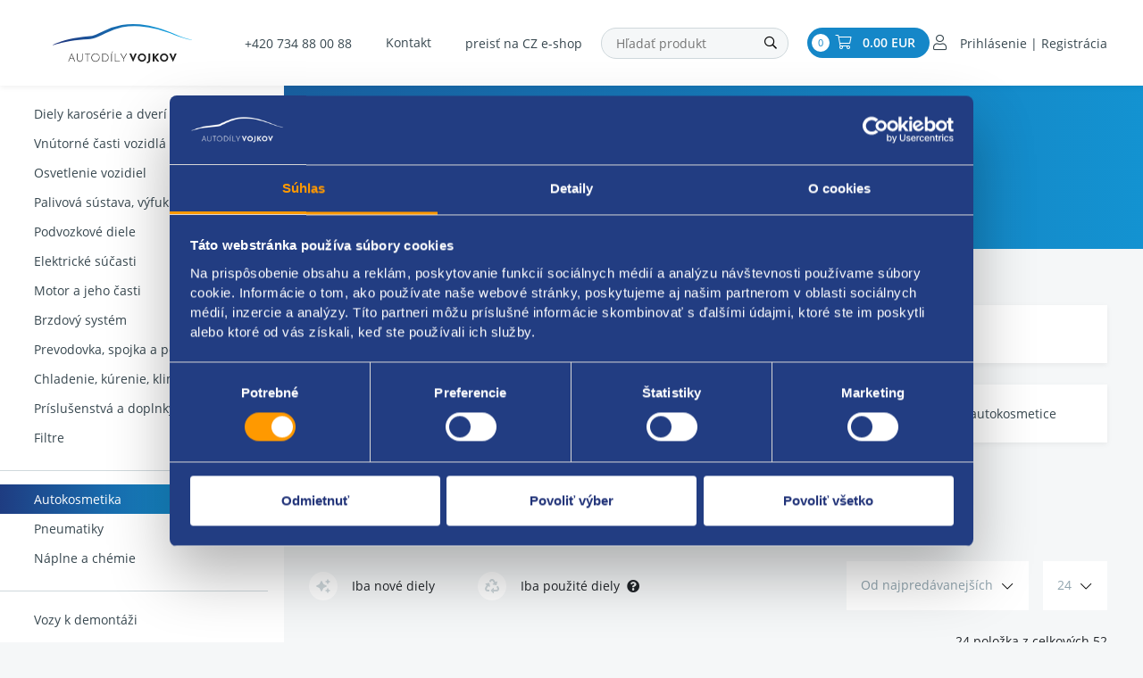

--- FILE ---
content_type: text/html; charset=UTF-8
request_url: https://www.autodilyvojkov.sk/autokosmetika/page-2
body_size: 16176
content:
<!DOCTYPE html>
<!--[if lt IE 8 ]><html lang="cs" class="oldie ie7 no-svg"><![endif]-->
<!--[if IE 8 ]><html lang="cs" class="oldie no-svg"><![endif]-->
<!--[if IE 9 ]><html lang="cs" class="ie9"><![endif]-->
<!--[if (gt IE 9)|!(IE)]><!--><html lang="cs"><!--<![endif]-->
	<head>

		<meta charset="UTF-8">
		<meta http-equiv="X-UA-Compatible" content="IE=edge">
        <meta name="facebook-domain-verification" content="z7o9930of4j73pdi1g79ce1plxbb19">

        <meta name="viewport" content="width=device-width, initial-scale=1.0, maximum-scale=1.0, user-scalable=no">


        <meta name="description" content="Starostlivosť o auto nikdy nebola jednoduchšia ako dnes – šampóny, vosky, čističe interiéru, oživovače plastov a ďalšia autokozmetika pre perfektný vzhľad vozidla.">
        <meta name="keywords" content="náhradní díly Fiat, náhradní díly Peugeot, náhradní díly Renault, náhradní díly Citroen, náhradní díly Škoda">
        <meta name="robots" content="index,follow">
        <meta name="googlebot" content="index,follow, snippet, archive">

        <meta property="og:title" content="Autokozmetika – šampóny, vosky, čističe | Autodíly Vojkov">
        <meta property="og:type" content="website">
        <meta property="og:url" content="https://www.autodilyvojkov.sk/autokosmetika/page-2">
        <meta property="og:description" content="Starostlivosť o auto nikdy nebola jednoduchšia ako dnes – šampóny, vosky, čističe interiéru, oživovače plastov a ďalšia autokozmetika pre perfektný vzhľad vozidla.">
        <meta property="og:image" content="">

            <link rel="canonical" href="https://www.autodilyvojkov.sk/autokosmetika">
            <link rel="prev" href="https://www.autodilyvojkov.sk/autokosmetika">
            <link rel="next" href="https://www.autodilyvojkov.sk/autokosmetika/page-3">

        <link rel="preload" href="/styles/fonts/Open_Sans/opensans-regular-webfont.woff2" crossorigin="anonymous" as="font">
        <link rel="preload" href="/styles/fonts/Open_Sans/opensans-light-webfont.woff2" crossorigin="anonymous" as="font">
        <link rel="preload" href="/styles/fonts/Open_Sans/opensans-semibold-webfont.woff2" crossorigin="anonymous" as="font">
        <link rel="preload" href="/styles/fonts/Open_Sans/opensans-bold-webfont.woff2" crossorigin="anonymous" as="font">
        <link rel="preload" href="/styles/fonts/fa/fa-light-300.woff2" crossorigin="anonymous" as="font">


            <link rel="apple-touch-icon" sizes="16x16" href="/files/site-graphics/favicon-16x16.png">
            <link rel="icon" type="image/png" sizes="32x32" href="/files/site-graphics/favicon-32x32.png">
            <link rel="manifest" href="/files/site-graphics/site.webmanifest">

                <meta name="google-site-verification" content="-WW6a4Rfhz4f5tXsaagEgijofxp8eDubddXrIRnHVZw">
                <meta name="google-site-verification" content="5Qimpm7r0v4yDkuHoau7FDeflH-V4ymWHpcS4yfjzWw">
        <meta name="facebook-domain-verification" content="3x3euheynqfyuc58rxibmfdw720w8r">

		<link href="/cache/sk-default.css?v=eQ10M7SFwDgoGd7XO9qNZe6qjnHmHl9t6nfLs6UXykmAmcg9kH" rel="stylesheet">



        <script>
            var oSecurity = {
                token: "69hk1lns0n"
            }
        </script>
		<!--[if lt IE 9]>
			<script type="text/javascript" src="./js/iefix.min.js"></script>
		<![endif]-->

        <script>
            window.dataLayer = window.dataLayer || [];
            var productImpressions = [];
            var allProductsOnPage = [];

            function gtag() {
                dataLayer.push(arguments);
            }

            gtag("consent", "default", {
                ad_personalization: "denied",
                ad_storage: "denied",
                ad_user_data: "denied",
                analytics_storage: "denied",
                functionality_storage: "denied",
                personalization_storage: "denied",
                security_storage: "granted",
                wait_for_update: 500
            });
            gtag("set", "ads_data_redaction", true);
            gtag("set", "url_passthrough", false);
        </script>


            <script id="Cookiebot" src="https://consent.cookiebot.com/uc.js" data-cbid="fb9e926c-cea0-4873-ac51-50973f231fb5" data-blockingmode="auto" type="text/javascript"></script>

<!-- Google Tag Manager -->
<script data-cookieconsent="ignore">(function(w,d,s,l,i){w[l]=w[l]||[];w[l].push({'gtm.start':
new Date().getTime(),event:'gtm.js'});var f=d.getElementsByTagName(s)[0],
j=d.createElement(s),dl=l!='dataLayer'?'&l='+l:'';j.async=true;j.src=
'https://www.googletagmanager.com/gtm.js?id='+i+dl;f.parentNode.insertBefore(j,f);
})(window,document,'script','dataLayer','GTM-WCVFHS2');</script>
<!-- End Google Tag Manager -->




        <title>
            Autokozmetika – šampóny, vosky, čističe | Autodíly Vojkov
	    </title>
    </head>
    <body>
                <!-- Google Tag Manager (noscript) -->
<noscript data-cookieconsent="ignore"><iframe src="https://www.googletagmanager.com/ns.html?id=GTM-WCVFHS2"
height="0" width="0" style="display:none;visibility:hidden"></iframe></noscript>
<!-- End Google Tag Manager (noscript) -->
<header class="header js-headerHideOnScroll">
    <div class="container header__desktop">

        <div class="hideItems">
            <strong class="hideItems">
                Autodíly Vojkov s.r.o.
            </strong>
        </div>


            <a href="/" class="header__logo">
                <img src="/files/site-graphics/logo.svg" alt="Autodíly Vojkov s.r.o.">
            </a>

            <div class="header__inner">
                <div class="header__phone">
                    <a href="tel:+420734880088">+420 734 88 00 88</a>
                </div>

                <div class="header__menu">
<nav>
    <ul>
        <li class="">
            <a class=" " href="/kontakt"  >Kontakt</a>
        </li>
        <li class="d-lg-none nav-divider">
        </li>
            <li class="header__catalogue d-lg-none">
                <a href="/dily-karoserie-a-dveri"  title="Diely karosérie a dverí všetkých značiek | Autodíly Vojkov" >    Diely karosérie a dverí
                    <div class="header__subCatalougeControl"  data-target="#submenu-diely-karoserie-a-dveri" data-toggle="collapse"><i class="fal fa-chevron-right"></i></div>
                </a>
            </li>
            <li class="header__catalogue d-lg-none">
                <a href="/vnitrni-casti-vozidla"  title="Vnútorné časti vozidla – palubovky a sedadlá | Autodíly Vojkov" >    Vnútorné časti vozidlá
                    <div class="header__subCatalougeControl"  data-target="#submenu-vnutorne-casti-vozidla" data-toggle="collapse"><i class="fal fa-chevron-right"></i></div>
                </a>
            </li>
            <li class="header__catalogue d-lg-none">
                <a href="/osvetleni-vozidel"  title="Osvetlenie vozidiel pre bezpečnú jazdu | Autodíly Vojkov" >    Osvetlenie vozidiel
                    <div class="header__subCatalougeControl"  data-target="#submenu-osvetlenie-vozidiel" data-toggle="collapse"><i class="fal fa-chevron-right"></i></div>
                </a>
            </li>
            <li class="header__catalogue d-lg-none">
                <a href="/palivova-soustava-vyfuk-a-sani"  title="Palivová sústava, výfuky, sanie a viac | Autodíly Vojkov" >    Palivová sústava, výfuk a sanie
                    <div class="header__subCatalougeControl"  data-target="#submenu-palivova-sustava-vyfuk-a-sanie" data-toggle="collapse"><i class="fal fa-chevron-right"></i></div>
                </a>
            </li>
            <li class="header__catalogue d-lg-none">
                <a href="/podvozkove-dily"  title="Podvozkové diely – tlmiče, pružiny a ďalšie | Autodiely Vojkov" >    Podvozkové diele
                    <div class="header__subCatalougeControl"  data-target="#submenu-podvozkove-diele" data-toggle="collapse"><i class="fal fa-chevron-right"></i></div>
                </a>
            </li>
            <li class="header__catalogue d-lg-none">
                <a href="/elektricke-soucasti"  title="Elektrické súčasti – batérie, štartéry | Autodíly Vojkov" >    Elektrické súčasti
                    <div class="header__subCatalougeControl"  data-target="#submenu-elektricke-sucasti" data-toggle="collapse"><i class="fal fa-chevron-right"></i></div>
                </a>
            </li>
            <li class="header__catalogue d-lg-none">
                <a href="/motor-a-jeho-casti"  title="Motor a jeho časti – rozvody a ďalšie diely | Autodíly Vojkov" >    Motor a jeho časti
                    <div class="header__subCatalougeControl"  data-target="#submenu-motor-a-jeho-casti" data-toggle="collapse"><i class="fal fa-chevron-right"></i></div>
                </a>
            </li>
            <li class="header__catalogue d-lg-none">
                <a href="/brzdovy-system"  title="Brzdový systém - doštičky, kotúče, strmene | Autodíly Vojkov" >    Brzdový systém
                    <div class="header__subCatalougeControl"  data-target="#submenu-brzdovy-system" data-toggle="collapse"><i class="fal fa-chevron-right"></i></div>
                </a>
            </li>
            <li class="header__catalogue d-lg-none">
                <a href="/prevodovka-spojka-a-poloosy"  title="Prevodovka, spojka, poloosi a ďalšie diely | Autodíly Vojkov" >    Prevodovka, spojka a poloosy
                    <div class="header__subCatalougeControl"  data-target="#submenu-prevodovka-spojka-a-poloosy" data-toggle="collapse"><i class="fal fa-chevron-right"></i></div>
                </a>
            </li>
            <li class="header__catalogue d-lg-none">
                <a href="/chlazeni-topeni-klimatizace"  title="Chladenie, kúrenie, klimatizácia a ďalšie | Autodíly Vojkov" >    Chladenie, kúrenie, klimatizácie
                    <div class="header__subCatalougeControl"  data-target="#submenu-chladenie-kurenie-klimatizacie" data-toggle="collapse"><i class="fal fa-chevron-right"></i></div>
                </a>
            </li>
            <li class="header__catalogue d-lg-none">
                <a href="/prislusenstvi-a-doplnky"  title="Príslušenstvo a doplnky – rohože, stierače | Autodíly Vojkov" >    Príslušenstvá a doplnky
                    <div class="header__subCatalougeControl"  data-target="#submenu-prislusenstva-a-doplnky" data-toggle="collapse"><i class="fal fa-chevron-right"></i></div>
                </a>
            </li>
            <li class="header__catalogue d-lg-none">
                <a href="/filtry"  title="Filtre – olejové, vzduchové a ďalšie | Autodíly Vojkov" >    Filtre
                    <div class="header__subCatalougeControl"  data-target="#submenu-filtre" data-toggle="collapse"><i class="fal fa-chevron-right"></i></div>
                </a>
            </li>
            <li class="header__catalogue d-lg-none">
                <a href="/autokosmetika"  class="active selected" title="Autokozmetika – šampóny, vosky, čističe | Autodíly Vojkov" >    Autokosmetika
                    <div class="header__subCatalougeControl"  data-target="#submenu-autokosmetika" data-toggle="collapse"><i class="fal fa-chevron-right"></i></div>
                </a>
            </li>
            <li class="header__catalogue d-lg-none">
                <a href="/pneumatiky"  title="Pneumatiky – letné, zimné aj celoročné | Autodíly Vojkov" >    Pneumatiky
                    <div class="header__subCatalougeControl"  data-target="#submenu-pneumatiky" data-toggle="collapse"><i class="fal fa-chevron-right"></i></div>
                </a>
            </li>
            <li class="header__catalogue d-lg-none">
                <a href="/naplne-a-chemie"  title="Náplne a chémia – oleje, brzdové kvapaliny | Autodíly Vojkov" >    Náplne a chémie
                    <div class="header__subCatalougeControl"  data-target="#submenu-naplne-a-chemie" data-toggle="collapse"><i class="fal fa-chevron-right"></i></div>
                </a>
            </li>
            <li class="header__catalogue d-lg-none">
                <a href="/vozy-k-demontazi"  title="Vozy k demontáži" >    Vozy k demontáži
                    
                </a>
            </li>
    </ul>
</nav>                </div>

                <div class="header__lang">
                        <a href="https://www.autodilyvojkov.cz" title="preisť na CZ e-shop" class="">preisť na CZ e-shop</a>
                </div>

                <div class="header__search">
                    <form class="form-inline block-form dropdown js-fulltextSearchForm" action="/vyhledavani.html" method="get">
                        <div class="hideItems"><label for="js-search" class="hideItems">Vyhľadávanie </label></div>
                        <div class="block-form__input-wrap">
                            <input class="block-form__inp js-search" name="q" placeholder="Hľadať produkt" type="text" autocomplete="off" value="">
                            <div class="js-autocomplete dropdown-menu autocomplete-menu-dropdown"></div>
                        </div>
                        <button name="fulltext" aria-label="Hľadať " class="header__search__btn">
                            <i class="far fa-search"></i>
                        </button>
                    </form>
                </div>

                <div class="header__inner__shopInfo">
                    <div class="header__basket" id="cart_summary">
                        <span class="header__basket__count">0</span>
<a class="fal fa-shopping-cart" href="/kosik.html">
<strong> 0.00 EUR</strong>
</a>

                    </div>

                    <div class="header__login">
                            <a class="fa-user" href="javascript:void(0);" data-toggle="modal" data-target="#modal-login">
        <span class="only-dekstopmenu">Prihlásenie | Registrácia </span>
        <span class="only-mobilemenu">Prihlásenie</span>
    </a>

                    </div>
                </div>
            </div>

            <a href="javascript:void(0);" data-target="#modal-login" data-toggle="modal" class="header__respLogin"></a>
    </div>

    <div class="header__mobile">
        <div class="header__mobile__top">
                <a href="/" class="header__logo">
                    <img src="/files/site-graphics/logo.svg" alt="Autodíly Vojkov s.r.o.">
                </a>

            <div class="header__login--mobile">
                    <a class="fa-user" href="javascript:void(0);" data-toggle="modal" data-target="#modal-login">
        <span class="only-dekstopmenu">Prihlásenie | Registrácia </span>
        <span class="only-mobilemenu">Prihlásenie</span>
    </a>

            </div>
        </div>
        <div class="header__mobile__bottom">
            <span class='menu-toggler'>
                <button class="hamburger hamburger--squeeze js-menuToggler" type="button" aria-label="Menu">
                    <span class="hamburger-box">
                        <span class="hamburger-inner"></span>
                    </span>
                </button>
            </span>

            <div class="header__search__toggler">
                <button class="header__search__toggler__btn js-mobile-menu-search-toggler">
                    <i class="fal fa-search"></i>
                </button>
            </div>

            <div class="header__mobile__bottom__inner">
                <div class="header__search">
                    <form class="form-inline block-form dropdown" action="/vyhledavani.html" method="get">
                        <div class="hideItems"><label for="js-search" class="hideItems">Vyhľadávanie </label></div>
                        <div class="block-form__input-wrap">
                            <input class="block-form__inp js-search" name="q" placeholder="Hľadať produkt" type="text" autocomplete="off" value="">
                            <div class="js-autocomplete dropdown-menu autocomplete-menu-dropdown"></div>
                        </div>
                        <button name="fulltext" aria-label="Hľadať " class="header__search__btn">
                            <i class="far fa-search"></i>
                        </button>
                    </form>
                </div>

                <div class="header__basket" id="cart_summary">
                    <span class="header__basket__count">0</span>
<a class="fal fa-shopping-cart" href="/kosik.html">
<strong> 0.00 EUR</strong>
</a>

                </div>
            </div>
        </div>
    </div>

    <div class="header__menu header__menu__mobile js-menu">
<nav>
    <div class="header__menu__mobile__langs">
            <a href="https://www.autodilyvojkov.cz" title="preisť na CZ e-shop" class="header__menu__mobile__langs__item">preisť na CZ e-shop</a>
    </div>

    <div class="header__menu__mobile__top">
        <div class="header__catalogue__mobileMenu__name mb-2">Kontaktujte nás</div>

        <div class="header__mobile__contacts">
            <a href="tel:+420734880088" class="py-2"><i class="fal fa-phone-alt text-blue mr-3"></i>+420 734 88 00 88</a>
            <a href="tel:+4203158191 20" class="py-2"><i class="fal fa-phone-alt text-blue mr-3"></i>+420 315 81 91 20</a>
            <div class="py-2 ">
                <a class=" " href="/kontakt"  >
                    <i class="fal fa-comments text-blue mr-3"></i>
                    Kontakt
                </a>
            </div>
        </div>
    </div>

    <div class="header__catalogue__mobileMenu js-mobile-menu-top">
      <div class="header__catalogue__mobileMenu__name">Kategorie produktů</div>
      <ul>
                  <li class="header__catalogue d-xl-none">

                    <a href="/dily-karoserie-a-dveri"  title="Diely karosérie a dverí všetkých značiek | Autodíly Vojkov" >
                        <div class="header__catalogue__imgWrap">
                            <img class="js-io" src="data:image/svg+xml,%3Csvg%20xmlns=&#039;http://www.w3.org/2000/svg&#039;%20viewBox=&#039;0%200%203%202&#039;%3E%3C/svg%3E" data-src="/foto/katalog/midi/d-dily-karoserie-a-dveri.jpg" alt="Diely karosérie a dverí">
                        </div>

                        <div>
                            Diely karosérie a dverí
                        </div>
                    </a>

                        <button class="mobile-submenu-open js-mobile-submenu-open">
                            <i class="far fa-chevron-right"></i>
                        </button>

                        <div class="mobile-submenu js-mobile-submenu">

                            <button class="mobile-submenu-close js-mobile-submenu-close">
                                <i class="far fa-chevron-left"></i>
                                Späť 
                            </button>

                            <div>
                                <a class="mobile-submenu-item" href="/dily-karoserie-a-dveri/narazniky-mrizky-listy-a-znaky">Nárazníky, mriežky, lišty a znaky</a>
                            </div>
                            <div>
                                <a class="mobile-submenu-item" href="/dily-karoserie-a-dveri/dvere-prislusenstvi">Dvere príslušenstvá</a>
                            </div>
                            <div>
                                <a class="mobile-submenu-item" href="/dily-karoserie-a-dveri/kapoty-a-blatniky">Kapoty a blatníky</a>
                            </div>
                            <div>
                                <a class="mobile-submenu-item" href="/dily-karoserie-a-dveri/ostatni-dily-karoserie">Ostatné diele karosérie</a>
                            </div>
                            <div>
                                <a class="mobile-submenu-item" href="/dily-karoserie-a-dveri/zrcatka">Zrkadielka</a>
                            </div>
                            <div>
                                <a class="mobile-submenu-item" href="/dily-karoserie-a-dveri/zamky-a-kliky">Zámky a kľuky</a>
                            </div>
                            <div>
                                <a class="mobile-submenu-item" href="/dily-karoserie-a-dveri/okna-a-stahovacky">Okná a sťahovačky</a>
                            </div>
                            <div>
                                <a class="mobile-submenu-item" href="/dily-karoserie-a-dveri/kryty-motoru-a-podbehy">Kryty motoru a podbehy</a>
                            </div>
                            <div>
                                <a class="mobile-submenu-item" href="/dily-karoserie-a-dveri/cela-pricky-a-drzaky">Čelá, priečky a držiaky</a>
                            </div>
                            <div>
                                <a class="mobile-submenu-item" href="/dily-karoserie-a-dveri/sterace-a-ostrikovace">Stierače a ostrekovače</a>
                            </div>
                        </div>
                  </li>
                  <li class="header__catalogue d-xl-none">

                    <a href="/vnitrni-casti-vozidla"  title="Vnútorné časti vozidla – palubovky a sedadlá | Autodíly Vojkov" >
                        <div class="header__catalogue__imgWrap">
                            <img class="js-io" src="data:image/svg+xml,%3Csvg%20xmlns=&#039;http://www.w3.org/2000/svg&#039;%20viewBox=&#039;0%200%203%202&#039;%3E%3C/svg%3E" data-src="/foto/katalog/midi/d-vnirni-casti-vozidla.jpg" alt="Vnútorné časti vozidlá">
                        </div>

                        <div>
                            Vnútorné časti vozidlá
                        </div>
                    </a>

                        <button class="mobile-submenu-open js-mobile-submenu-open">
                            <i class="far fa-chevron-right"></i>
                        </button>

                        <div class="mobile-submenu js-mobile-submenu">

                            <button class="mobile-submenu-close js-mobile-submenu-close">
                                <i class="far fa-chevron-left"></i>
                                Späť 
                            </button>

                            <div>
                                <a class="mobile-submenu-item" href="/vnitrni-casti-vozidla/ostatni-dily-interieru">Ostatné diele interiéru</a>
                            </div>
                            <div>
                                <a class="mobile-submenu-item" href="/vnitrni-casti-vozidla/plasty">Plasty</a>
                            </div>
                            <div>
                                <a class="mobile-submenu-item" href="/vnitrni-casti-vozidla/sedadla">Sedadlá</a>
                            </div>
                            <div>
                                <a class="mobile-submenu-item" href="/vnitrni-casti-vozidla/pristrojovy-stit">Prístrojový štít</a>
                            </div>
                            <div>
                                <a class="mobile-submenu-item" href="/vnitrni-casti-vozidla/bezpecnostni-pasy">Bezpečnostné pásy</a>
                            </div>
                            <div>
                                <a class="mobile-submenu-item" href="/vnitrni-casti-vozidla/airbagy">Airbagy</a>
                            </div>
                        </div>
                  </li>
                  <li class="header__catalogue d-xl-none">

                    <a href="/osvetleni-vozidel"  title="Osvetlenie vozidiel pre bezpečnú jazdu | Autodíly Vojkov" >
                        <div class="header__catalogue__imgWrap">
                            <img class="js-io" src="data:image/svg+xml,%3Csvg%20xmlns=&#039;http://www.w3.org/2000/svg&#039;%20viewBox=&#039;0%200%203%202&#039;%3E%3C/svg%3E" data-src="/foto/katalog/midi/d-osvetleni-vozidel.jpg" alt="Osvetlenie vozidiel">
                        </div>

                        <div>
                            Osvetlenie vozidiel
                        </div>
                    </a>

                        <button class="mobile-submenu-open js-mobile-submenu-open">
                            <i class="far fa-chevron-right"></i>
                        </button>

                        <div class="mobile-submenu js-mobile-submenu">

                            <button class="mobile-submenu-close js-mobile-submenu-close">
                                <i class="far fa-chevron-left"></i>
                                Späť 
                            </button>

                            <div>
                                <a class="mobile-submenu-item" href="/osvetleni-vozidel/predni-svetlo-a-motorky">Predné svetlo a motorčeky</a>
                            </div>
                            <div>
                                <a class="mobile-submenu-item" href="/osvetleni-vozidel/zadni-svetlo">Zadné svetlo</a>
                            </div>
                            <div>
                                <a class="mobile-submenu-item" href="/osvetleni-vozidel/mlhovky-a-odrazky">Hmlovky a odrazky</a>
                            </div>
                            <div>
                                <a class="mobile-submenu-item" href="/osvetleni-vozidel/vnitrni-osvetleni">Vnútorné osvetlenie</a>
                            </div>
                            <div>
                                <a class="mobile-submenu-item" href="/osvetleni-vozidel/blikace">Blikače</a>
                            </div>
                        </div>
                  </li>
                  <li class="header__catalogue d-xl-none">

                    <a href="/palivova-soustava-vyfuk-a-sani"  title="Palivová sústava, výfuky, sanie a viac | Autodíly Vojkov" >
                        <div class="header__catalogue__imgWrap">
                            <img class="js-io" src="data:image/svg+xml,%3Csvg%20xmlns=&#039;http://www.w3.org/2000/svg&#039;%20viewBox=&#039;0%200%203%202&#039;%3E%3C/svg%3E" data-src="/foto/katalog/midi/d-palivova-soustava-a-vyfuk.jpg" alt="Palivová sústava, výfuk a sanie">
                        </div>

                        <div>
                            Palivová sústava, výfuk a sanie
                        </div>
                    </a>

                        <button class="mobile-submenu-open js-mobile-submenu-open">
                            <i class="far fa-chevron-right"></i>
                        </button>

                        <div class="mobile-submenu js-mobile-submenu">

                            <button class="mobile-submenu-close js-mobile-submenu-close">
                                <i class="far fa-chevron-left"></i>
                                Späť 
                            </button>

                            <div>
                                <a class="mobile-submenu-item" href="/palivova-soustava-vyfuk-a-sani/dily-vyfuku-a-lambda-sonda">Diele výfuku a lambda sonda</a>
                            </div>
                            <div>
                                <a class="mobile-submenu-item" href="/palivova-soustava-vyfuk-a-sani/sani-a-system-egr">Sanie a systém EGR</a>
                            </div>
                            <div>
                                <a class="mobile-submenu-item" href="/palivova-soustava-vyfuk-a-sani/palivova-soustava">Palivová sústava</a>
                            </div>
                            <div>
                                <a class="mobile-submenu-item" href="/palivova-soustava-vyfuk-a-sani/turbodmychadlo-a-preplnovani">Turbodúchadlo a preplňovanie</a>
                            </div>
                            <div>
                                <a class="mobile-submenu-item" href="/palivova-soustava-vyfuk-a-sani/vstrikovani-paliva">Vstrekovanie palivá</a>
                            </div>
                        </div>
                  </li>
                  <li class="header__catalogue d-xl-none">

                    <a href="/podvozkove-dily"  title="Podvozkové diely – tlmiče, pružiny a ďalšie | Autodiely Vojkov" >
                        <div class="header__catalogue__imgWrap">
                            <img class="js-io" src="data:image/svg+xml,%3Csvg%20xmlns=&#039;http://www.w3.org/2000/svg&#039;%20viewBox=&#039;0%200%203%202&#039;%3E%3C/svg%3E" data-src="/foto/katalog/midi/d-podvozkove-dily.jpg" alt="Podvozkové diele">
                        </div>

                        <div>
                            Podvozkové diele
                        </div>
                    </a>

                        <button class="mobile-submenu-open js-mobile-submenu-open">
                            <i class="far fa-chevron-right"></i>
                        </button>

                        <div class="mobile-submenu js-mobile-submenu">

                            <button class="mobile-submenu-close js-mobile-submenu-close">
                                <i class="far fa-chevron-left"></i>
                                Späť 
                            </button>

                            <div>
                                <a class="mobile-submenu-item" href="/podvozkove-dily/napravnice-a-kola">Nápravnice a kolesá</a>
                            </div>
                            <div>
                                <a class="mobile-submenu-item" href="/podvozkove-dily/rizeni-a-posilovac">Riadenie a posilňovač</a>
                            </div>
                            <div>
                                <a class="mobile-submenu-item" href="/podvozkove-dily/tlumice-a-odpruzeni">Tlmiče a odpruženie</a>
                            </div>
                            <div>
                                <a class="mobile-submenu-item" href="/podvozkove-dily/ramena-cepy-a-stabilizator">Ramená, čapy a stabilizátor</a>
                            </div>
                            <div>
                                <a class="mobile-submenu-item" href="/podvozkove-dily/loziska-naboje-a-tehlice">Ložiská, náboje a tehlice</a>
                            </div>
                        </div>
                  </li>
                  <li class="header__catalogue d-xl-none">

                    <a href="/elektricke-soucasti"  title="Elektrické súčasti – batérie, štartéry | Autodíly Vojkov" >
                        <div class="header__catalogue__imgWrap">
                            <img class="js-io" src="data:image/svg+xml,%3Csvg%20xmlns=&#039;http://www.w3.org/2000/svg&#039;%20viewBox=&#039;0%200%203%202&#039;%3E%3C/svg%3E" data-src="/foto/katalog/midi/d-elektricke-soucasti.jpg" alt="Elektrické súčasti">
                        </div>

                        <div>
                            Elektrické súčasti
                        </div>
                    </a>

                        <button class="mobile-submenu-open js-mobile-submenu-open">
                            <i class="far fa-chevron-right"></i>
                        </button>

                        <div class="mobile-submenu js-mobile-submenu">

                            <button class="mobile-submenu-close js-mobile-submenu-close">
                                <i class="far fa-chevron-left"></i>
                                Späť 
                            </button>

                            <div>
                                <a class="mobile-submenu-item" href="/elektricke-soucasti/alternator-a-starter">Alternátor a štartér</a>
                            </div>
                            <div>
                                <a class="mobile-submenu-item" href="/elektricke-soucasti/autoradio-a-jeho-prislusenstvi">Autorádio a jeho príslušenstvá</a>
                            </div>
                            <div>
                                <a class="mobile-submenu-item" href="/elektricke-soucasti/cidla-snimace-senzory-a-ventily">Čidlá, snímače, senzory a ventily</a>
                            </div>
                            <div>
                                <a class="mobile-submenu-item" href="/elektricke-soucasti/elektronistalace">Elektroinštalácia</a>
                            </div>
                            <div>
                                <a class="mobile-submenu-item" href="/elektricke-soucasti/packy-spinace-a-prepinace">Páčky, spínače a prepínače</a>
                            </div>
                            <div>
                                <a class="mobile-submenu-item" href="/elektricke-soucasti/zapalovani-a-rizeni-motoru">Zapaľovanie a riadenie motoru</a>
                            </div>
                        </div>
                  </li>
                  <li class="header__catalogue d-xl-none">

                    <a href="/motor-a-jeho-casti"  title="Motor a jeho časti – rozvody a ďalšie diely | Autodíly Vojkov" >
                        <div class="header__catalogue__imgWrap">
                            <img class="js-io" src="data:image/svg+xml,%3Csvg%20xmlns=&#039;http://www.w3.org/2000/svg&#039;%20viewBox=&#039;0%200%203%202&#039;%3E%3C/svg%3E" data-src="/foto/katalog/midi/d-motor-a-jeho-casti.jpg" alt="Motor a jeho časti">
                        </div>

                        <div>
                            Motor a jeho časti
                        </div>
                    </a>

                        <button class="mobile-submenu-open js-mobile-submenu-open">
                            <i class="far fa-chevron-right"></i>
                        </button>

                        <div class="mobile-submenu js-mobile-submenu">

                            <button class="mobile-submenu-close js-mobile-submenu-close">
                                <i class="far fa-chevron-left"></i>
                                Späť 
                            </button>

                            <div>
                                <a class="mobile-submenu-item" href="/motor-a-jeho-casti/motor-a-ulozeni">Motor a uloženie</a>
                            </div>
                            <div>
                                <a class="mobile-submenu-item" href="/motor-a-jeho-casti/hlava-motoru-a-jeji-casti">Hlava motoru a jej časti</a>
                            </div>
                            <div>
                                <a class="mobile-submenu-item" href="/motor-a-jeho-casti/rozvody-a-remeny">Rozvody a remene</a>
                            </div>
                            <div>
                                <a class="mobile-submenu-item" href="/motor-a-jeho-casti/mazani">Mazanie</a>
                            </div>
                        </div>
                  </li>
                  <li class="header__catalogue d-xl-none">

                    <a href="/brzdovy-system"  title="Brzdový systém - doštičky, kotúče, strmene | Autodíly Vojkov" >
                        <div class="header__catalogue__imgWrap">
                            <img class="js-io" src="data:image/svg+xml,%3Csvg%20xmlns=&#039;http://www.w3.org/2000/svg&#039;%20viewBox=&#039;0%200%203%202&#039;%3E%3C/svg%3E" data-src="/foto/katalog/midi/d-brzdovy-system.jpg" alt="Brzdový systém">
                        </div>

                        <div>
                            Brzdový systém
                        </div>
                    </a>

                        <button class="mobile-submenu-open js-mobile-submenu-open">
                            <i class="far fa-chevron-right"></i>
                        </button>

                        <div class="mobile-submenu js-mobile-submenu">

                            <button class="mobile-submenu-close js-mobile-submenu-close">
                                <i class="far fa-chevron-left"></i>
                                Späť 
                            </button>

                            <div>
                                <a class="mobile-submenu-item" href="/brzdovy-system/bubny-a-celisti">Bubny a čeľuste</a>
                            </div>
                            <div>
                                <a class="mobile-submenu-item" href="/brzdovy-system/kotouce-a-desticky">Kotúče a doštičky</a>
                            </div>
                            <div>
                                <a class="mobile-submenu-item" href="/brzdovy-system/abs-cidla">ABS   čidlá</a>
                            </div>
                            <div>
                                <a class="mobile-submenu-item" href="/brzdovy-system/prislusenstvi-brzdovych-systemu">Príslušenstvá brzdových systémov</a>
                            </div>
                        </div>
                  </li>
                  <li class="header__catalogue d-xl-none">

                    <a href="/prevodovka-spojka-a-poloosy"  title="Prevodovka, spojka, poloosi a ďalšie diely | Autodíly Vojkov" >
                        <div class="header__catalogue__imgWrap">
                            <img class="js-io" src="data:image/svg+xml,%3Csvg%20xmlns=&#039;http://www.w3.org/2000/svg&#039;%20viewBox=&#039;0%200%203%202&#039;%3E%3C/svg%3E" data-src="/foto/katalog/midi/d-prevodovka-spojka-a-poloosy.jpg" alt="Prevodovka, spojka a poloosy">
                        </div>

                        <div>
                            Prevodovka, spojka a poloosy
                        </div>
                    </a>

                        <button class="mobile-submenu-open js-mobile-submenu-open">
                            <i class="far fa-chevron-right"></i>
                        </button>

                        <div class="mobile-submenu js-mobile-submenu">

                            <button class="mobile-submenu-close js-mobile-submenu-close">
                                <i class="far fa-chevron-left"></i>
                                Späť 
                            </button>

                            <div>
                                <a class="mobile-submenu-item" href="/prevodovka-spojka-a-poloosy/prevodovka">Prevodovka</a>
                            </div>
                            <div>
                                <a class="mobile-submenu-item" href="/prevodovka-spojka-a-poloosy/poloosy">Poloosy</a>
                            </div>
                            <div>
                                <a class="mobile-submenu-item" href="/prevodovka-spojka-a-poloosy/spojka">Spojka</a>
                            </div>
                            <div>
                                <a class="mobile-submenu-item" href="/prevodovka-spojka-a-poloosy/razeni">Riadenie</a>
                            </div>
                        </div>
                  </li>
                  <li class="header__catalogue d-xl-none">

                    <a href="/chlazeni-topeni-klimatizace"  title="Chladenie, kúrenie, klimatizácia a ďalšie | Autodíly Vojkov" >
                        <div class="header__catalogue__imgWrap">
                            <img class="js-io" src="data:image/svg+xml,%3Csvg%20xmlns=&#039;http://www.w3.org/2000/svg&#039;%20viewBox=&#039;0%200%203%202&#039;%3E%3C/svg%3E" data-src="/foto/katalog/midi/d-chlazeni-topeni-klimatizace.jpg" alt="Chladenie, kúrenie, klimatizácie">
                        </div>

                        <div>
                            Chladenie, kúrenie, klimatizácie
                        </div>
                    </a>

                        <button class="mobile-submenu-open js-mobile-submenu-open">
                            <i class="far fa-chevron-right"></i>
                        </button>

                        <div class="mobile-submenu js-mobile-submenu">

                            <button class="mobile-submenu-close js-mobile-submenu-close">
                                <i class="far fa-chevron-left"></i>
                                Späť 
                            </button>

                            <div>
                                <a class="mobile-submenu-item" href="/chlazeni-topeni-klimatizace/topeni-a-regulace">Kúrenie a regulácia</a>
                            </div>
                            <div>
                                <a class="mobile-submenu-item" href="/chlazeni-topeni-klimatizace/okruh-chlazeni-motoru">Okruh chladenia motoru</a>
                            </div>
                            <div>
                                <a class="mobile-submenu-item" href="/chlazeni-topeni-klimatizace/chladice-a-sahary">Chladiče a sahary</a>
                            </div>
                            <div>
                                <a class="mobile-submenu-item" href="/chlazeni-topeni-klimatizace/klimatizace">Klimatizácie</a>
                            </div>
                        </div>
                  </li>
                  <li class="header__catalogue d-xl-none">

                    <a href="/prislusenstvi-a-doplnky"  title="Príslušenstvo a doplnky – rohože, stierače | Autodíly Vojkov" >
                        <div class="header__catalogue__imgWrap">
                            <img class="js-io" src="data:image/svg+xml,%3Csvg%20xmlns=&#039;http://www.w3.org/2000/svg&#039;%20viewBox=&#039;0%200%203%202&#039;%3E%3C/svg%3E" data-src="/foto/katalog/midi/d-prislusenstvi(1).jpeg" alt="Príslušenstvá a doplnky">
                        </div>

                        <div>
                            Príslušenstvá a doplnky
                        </div>
                    </a>

                        <button class="mobile-submenu-open js-mobile-submenu-open">
                            <i class="far fa-chevron-right"></i>
                        </button>

                        <div class="mobile-submenu js-mobile-submenu">

                            <button class="mobile-submenu-close js-mobile-submenu-close">
                                <i class="far fa-chevron-left"></i>
                                Späť 
                            </button>

                            <div>
                                <a class="mobile-submenu-item" href="/prislusenstvi-a-doplnky/vnitrni-doplnky-vozidel">Vnútorné doplnky vozidiel</a>
                            </div>
                            <div>
                                <a class="mobile-submenu-item" href="/prislusenstvi-a-doplnky/dokumentace-a-navody">Dokumentácia a návody</a>
                            </div>
                            <div>
                                <a class="mobile-submenu-item" href="/prislusenstvi-a-doplnky/kapaliny">Čistenie skla</a>
                            </div>
                            <div>
                                <a class="mobile-submenu-item" href="/prislusenstvi-a-doplnky/chemie">Chémie</a>
                            </div>
                            <div>
                                <a class="mobile-submenu-item" href="/prislusenstvi-a-doplnky/ostatni">Ostatné autopríslušenstvo</a>
                            </div>
                            <div>
                                <a class="mobile-submenu-item" href="/prislusenstvi-a-doplnky/pneumatiky">Výmena kolesa</a>
                            </div>
                            <div>
                                <a class="mobile-submenu-item" href="/prislusenstvi-a-doplnky/povinna-a-doporucena-vybava">Povinná a odporúčaná výbava</a>
                            </div>
                            <div>
                                <a class="mobile-submenu-item" href="/prislusenstvi-a-doplnky/tazne-zarizeni">Ťažné zariadenia</a>
                            </div>
                        </div>
                  </li>
                  <li class="header__catalogue d-xl-none">

                    <a href="/filtry"  title="Filtre – olejové, vzduchové a ďalšie | Autodíly Vojkov" >
                        <div class="header__catalogue__imgWrap">
                            <img class="js-io" src="data:image/svg+xml,%3Csvg%20xmlns=&#039;http://www.w3.org/2000/svg&#039;%20viewBox=&#039;0%200%203%202&#039;%3E%3C/svg%3E" data-src="/foto/katalog/midi/d-filtry.jpg" alt="Filtre">
                        </div>

                        <div>
                            Filtre
                        </div>
                    </a>

                        <button class="mobile-submenu-open js-mobile-submenu-open">
                            <i class="far fa-chevron-right"></i>
                        </button>

                        <div class="mobile-submenu js-mobile-submenu">

                            <button class="mobile-submenu-close js-mobile-submenu-close">
                                <i class="far fa-chevron-left"></i>
                                Späť 
                            </button>

                            <div>
                                <a class="mobile-submenu-item" href="/filtry/vzduchovy">Vzduchový</a>
                            </div>
                            <div>
                                <a class="mobile-submenu-item" href="/filtry/kabinovy">Kabínový</a>
                            </div>
                            <div>
                                <a class="mobile-submenu-item" href="/filtry/olejovy">Olejový</a>
                            </div>
                            <div>
                                <a class="mobile-submenu-item" href="/filtry/palivovy">Palivový</a>
                            </div>
                        </div>
                  </li>
      </ul>
      <hr>
      <ul class="mt-5">
                  <li>
                      <a href="/autokosmetika"  title="Autokozmetika – šampóny, vosky, čističe | Autodíly Vojkov" >
                            <div class="header__catalogue__imgWrap">
                                <img class="js-io" src="data:image/svg+xml,%3Csvg%20xmlns=&#039;http://www.w3.org/2000/svg&#039;%20viewBox=&#039;0%200%203%202&#039;%3E%3C/svg%3E" data-src="/foto/katalog/midi/d-autokosmetika.jpg" alt="Autokosmetika">
                            </div>
                            Autokosmetika
                      </a>
                  </li>
                  <li>
                      <a href="/pneumatiky"  title="Pneumatiky – letné, zimné aj celoročné | Autodíly Vojkov" >
                            <div class="header__catalogue__imgWrap">
                                <img class="js-io" src="data:image/svg+xml,%3Csvg%20xmlns=&#039;http://www.w3.org/2000/svg&#039;%20viewBox=&#039;0%200%203%202&#039;%3E%3C/svg%3E" data-src="/foto/katalog/midi/d-pneumatiky.jpg" alt="Pneumatiky">
                            </div>
                            Pneumatiky
                      </a>
                  </li>
                  <li>
                      <a href="/naplne-a-chemie"  title="Náplne a chémia – oleje, brzdové kvapaliny | Autodíly Vojkov" >
                            <div class="header__catalogue__imgWrap">
                                <img class="js-io" src="data:image/svg+xml,%3Csvg%20xmlns=&#039;http://www.w3.org/2000/svg&#039;%20viewBox=&#039;0%200%203%202&#039;%3E%3C/svg%3E" data-src="/foto/katalog/midi/d-naplne-a-chemie.jpg" alt="Náplne a chémie">
                            </div>
                            Náplne a chémie
                      </a>
                  </li>
      </ul>
      <hr>
      <ul class="mt-5">
                  <li>
                      <a href="/vozy-k-demontazi"  title="Vozy k demontáži" >
                            <div class="header__catalogue__imgWrap">
                                <img class="js-io" src="data:image/svg+xml,%3Csvg%20xmlns=&#039;http://www.w3.org/2000/svg&#039;%20viewBox=&#039;0%200%203%202&#039;%3E%3C/svg%3E" data-src="/foto/katalog/midi/d-vozy-k-demontazi.jpg" alt="Vozy k demontáži">
                            </div>
                          Vozy k demontáži
                      </a>
                  </li>
      </ul>
    </div>
</nav>
    </div>


</header>
<hr>        <div class="blue-line js-blue-line"></div>

            <main>
<section class="subpage-detail">  
    <div class="container">
        <div class="block-sort--fixed js-block-sort">
            <div class="block-filtr">
                <div class="container">
<div id="js-ajax_catalogue_param_filter"></div>
                </div>
            </div>
        </div>
        <div class="sticky-sidebar" id="js-sticky-sidebar">
            <div class="block-tree">
                <div class="sticky-sidebar__logo">
                    <a href="/" class="header__logo"><img src="/files/site-graphics/logo.svg" alt="Autodíly Vojkov s.r.o."></a>
                </div>
                <div class="hideItems"><strong class="hideItems">Katalog</strong></div>

<ul>
            <li >
                <a href="/dily-karoserie-a-dveri">
                    <figure></figure> 
                    Diely karosérie a dverí
                </a>
            </li>
            <li >
                <a href="/vnitrni-casti-vozidla">
                    <figure></figure> 
                    Vnútorné časti vozidlá
                </a>
            </li>
            <li >
                <a href="/osvetleni-vozidel">
                    <figure></figure> 
                    Osvetlenie vozidiel
                </a>
            </li>
            <li >
                <a href="/palivova-soustava-vyfuk-a-sani">
                    <figure></figure> 
                    Palivová sústava, výfuk a sanie
                </a>
            </li>
            <li >
                <a href="/podvozkove-dily">
                    <figure></figure> 
                    Podvozkové diele
                </a>
            </li>
            <li >
                <a href="/elektricke-soucasti">
                    <figure></figure> 
                    Elektrické súčasti
                </a>
            </li>
            <li >
                <a href="/motor-a-jeho-casti">
                    <figure></figure> 
                    Motor a jeho časti
                </a>
            </li>
            <li >
                <a href="/brzdovy-system">
                    <figure></figure> 
                    Brzdový systém
                </a>
            </li>
            <li >
                <a href="/prevodovka-spojka-a-poloosy">
                    <figure></figure> 
                    Prevodovka, spojka a poloosy
                </a>
            </li>
            <li >
                <a href="/chlazeni-topeni-klimatizace">
                    <figure></figure> 
                    Chladenie, kúrenie, klimatizácie
                </a>
            </li>
            <li >
                <a href="/prislusenstvi-a-doplnky">
                    <figure></figure> 
                    Príslušenstvá a doplnky
                </a>
            </li>
            <li >
                <a href="/filtry">
                    <figure></figure> 
                    Filtre
                </a>
            </li>
</ul>
<hr>
<ul class="mt-1">
            <li  class="active selected">
                <a href="/autokosmetika">
                    <figure></figure> 
                    Autokosmetika
                </a>
            </li>
            <li >
                <a href="/pneumatiky">
                    <figure></figure> 
                    Pneumatiky
                </a>
            </li>
            <li >
                <a href="/naplne-a-chemie">
                    <figure></figure> 
                    Náplne a chémie
                </a>
            </li>
</ul>
<hr>
<ul class="mt-1">
            <li >
                <a href="/vozy-k-demontazi">
                    <figure></figure> 
                    Vozy k demontáži
                </a>
            </li>
</ul>

            </div>
        </div>
        <div class="row">
            <div class="subpage-detail__overview ml-auto col-12 col-xl-9">

<div class="block-breadcrumb mb-3">
    <div class="hideItems"><strong class="hideItems">Drobečková navigácie </strong></div>
    <ul>
        <li><a href="/"><i class="fas fa-home mr-1"></i>Hlavná stránka</a></li>
            <li>
                    <span>
                        <h1>Autokosmetika</h1>
                    </span>
            </li>
    </ul>
    <hr>
</div>
                
                
                <div id="js-catalogue_overview"><ul class="subpage-detail__submenu" id="js-subcategories">
    

        <li><a href="/autokosmetika/interier">Interiér</a></li>


        <li><a href="/autokosmetika/karoserie">Karoséria</a></li>


        <li><a href="/autokosmetika/kola-a-pneu">Kolesá a pneu</a></li>


        <li><a href="/autokosmetika/okna">Okná</a></li>


        <li><a href="/autokosmetika/pece-o-ruce">Starostlivosť o ruky</a></li>


        <li><a href="/autokosmetika/prislusenstvi-k-autokosmetice">Príslušenstvo k autokosmetice</a></li>


        <li><a href="/autokosmetika/zimni-pripravky">Zimné prípravky</a></li>
</ul>
<form id="js-ajax-sorting-filter-form" method="post" action="/index.php?pg=processdata" role="form">
    <div class="d-flex flex-column flex-md-row justify-content-between align-items-md-center mb-4">
        <div class="d-flex flex-column flex-sm-row mb-5 mb-md-0 align-items-md-center">
                <div class="category-buttons mb-3 mb-sm-0 mr-sm-5">
                    <input id="filter-action" type="checkbox" name="sort[jen_nove]" value="1" data-group="stav_dilu" data-radio="true" class="js-action-filter">
                    <label for="filter-action" class="gtm-pouzeNoveDily d-flex align-items-center mb-0">
                        <div class="category-buttons__icon-wrap category-buttons__icon-wrap--star ">
                           <i class="fas fa-sparkles"></i>
                        </div>
                        Iba nové diely
                    </label>
                </div><div class="category-buttons mb-3 mb-sm-0 mr-sm-5">
                    <input id="filter-action-2" type="checkbox" name="sort[jen_pouzite]" value="1" data-group="stav_dilu" data-radio="true" class="js-action-filter">
                    <label for="filter-action-2" class="gtm-pouzePouziteDily d-flex align-items-center mb-0">
                        <div class="category-buttons__icon-wrap category-buttons__icon-wrap--used ">
                            <i class="fas fa-recycle"></i>
                        </div>
                        Iba použité diely
                        <i class="fas fa-question-circle ml-2" data-toggle="tooltip" data-placement="top" title="Každý diel je starostlivo kontrolovaný a my ručíme za jeho kvalitu."></i>
                    </label>
                </div>
        </div>

        <div class="d-flex align-items-center">
                <div id="js-ajax_catalogue_sorting_filter"></div>

        </div>
    </div>
</form>

    <div class="row align-items-center mt-2 mb-1 justify-content-between">
        <div class="text-right col-12 mb-3"><span>24 položka z celkových 52</span></div>
    </div>
    <div class="row min-gutters align-items-stretch" id="js-product-list">
        <div class="col-6 col-md-4 d-flex align-items-stretch">
            
<div class="block-product block-product--new js-gtm-product-click js-product-click js-searchItem" data-product-id="15325">
    <div class="block-product__iconNew" data-toggle="tooltip" data-placement="right" title="Nový diel">
        <span class="block-product__iconNewFa"><i class="fas fa-sparkles"></i></span>
    </div>
    <div class="block-product__iconUsed" data-toggle="tooltip" data-placement="right" title="Použitý diel">
        <span class="block-product__iconUsedFa"><i class="fas fa-recycle"></i></span>
    </div>
<div class="block-product__tags">
        
        
        
        
        
        
        
</div>
    <div class="block-product__photo">
     

        




        <picture class="">


                        <source type="image/webp"
                                
                                
                                srcset="data:image/svg+xml,%3Csvg%20xmlns=&#039;http://www.w3.org/2000/svg&#039;%20viewBox=&#039;0%200%203%202&#039;%3E%3C/svg%3E 100w" data-srcset="/foto/katalog/mini/n-soubor-55991.webp 320w, /foto/katalog/midi/d-soubor-55991.webp 640w">
            
            <img
                class="js-io "
                src="data:image/svg+xml,%3Csvg%20xmlns=&#039;http://www.w3.org/2000/svg&#039;%20viewBox=&#039;0%200%203%202&#039;%3E%3C/svg%3E"
                data-src="/foto/katalog/mikro/m-soubor-55991.jpeg"

                    
                    srcset="/foto/katalog/mini/n-soubor-55991.jpeg 320w, /foto/katalog/midi/d-soubor-55991.jpeg 640w"

                 
                alt="Autošampón - 500 ml"
                title="Autošampón - 500 ml"
               >
        </picture>
        <a class="stretched-link" href="/15325-autosampon-500-ml">Autošampón - 500 ml</a>
    </div>
    <div class="block-product__stretchBlock">
        <h2 class="block-product__name"><a href="/15325-autosampon-500-ml">Autošampón - 500 ml</a></h2>
        <div class="mb-3">
            <div>Kód: 15325</div>
                        <div>Stav dílu: nový diel </div>
                        <div>Výrobce: COYOTE </div>
        </div>
     
<div class="block-product__storage">
    <i class="fal fa-exclamation-circle text-danger mr-2"></i> 
        do 24 hodin
    
    </div>
    </div>
    <div class="block-product__bottom">
        <div class="block-product__prices">
            <div class="d-flex align-items-center">
                <div class="block-product__price mr-3">
                     3.53 EUR
                </div>
            </div>
            <div class="mt-1">
                 2.87 EUR bez DPH
            </div>
        </div>
    </div>
</div>
<script>
    var productData = {
        'name': "Autošampón - 500 ml",
        'list': "category_page",
        'id': "2192324650",
        'price': 3.53,
        'brand': "COYOTE",
        'category': "Autokosmetika \/ Karoséria \/ Autošampón",
        'position': 1
    };
    productImpressions.push(productData);
    allProductsOnPage.push(productData);
</script>

        </div>
        <div class="col-6 col-md-4 d-flex align-items-stretch">
            
<div class="block-product block-product--new js-gtm-product-click js-product-click js-searchItem" data-product-id="15912">
    <div class="block-product__iconNew" data-toggle="tooltip" data-placement="right" title="Nový diel">
        <span class="block-product__iconNewFa"><i class="fas fa-sparkles"></i></span>
    </div>
    <div class="block-product__iconUsed" data-toggle="tooltip" data-placement="right" title="Použitý diel">
        <span class="block-product__iconUsedFa"><i class="fas fa-recycle"></i></span>
    </div>
<div class="block-product__tags">
        
        
        
        
        
        
        
</div>
    <div class="block-product__photo">
     

        




        <picture class="">


                        <source type="image/webp"
                                
                                
                                srcset="data:image/svg+xml,%3Csvg%20xmlns=&#039;http://www.w3.org/2000/svg&#039;%20viewBox=&#039;0%200%203%202&#039;%3E%3C/svg%3E 100w" data-srcset="/foto/katalog/mini/n-soubor-12933.webp 320w, /foto/katalog/midi/d-soubor-12933.webp 640w">
            
            <img
                class="js-io "
                src="data:image/svg+xml,%3Csvg%20xmlns=&#039;http://www.w3.org/2000/svg&#039;%20viewBox=&#039;0%200%203%202&#039;%3E%3C/svg%3E"
                data-src="/foto/katalog/mikro/m-soubor-12933.jpeg"

                    
                    srcset="/foto/katalog/mini/n-soubor-12933.jpeg 320w, /foto/katalog/midi/d-soubor-12933.jpeg 640w"

                 
                alt="Autokrat - 120 g"
                title="Autokrat - 120 g"
               >
        </picture>
        <a class="stretched-link" href="/15912-autokrat-120-g">Autokrat - 120 g</a>
    </div>
    <div class="block-product__stretchBlock">
        <h2 class="block-product__name"><a href="/15912-autokrat-120-g">Autokrat - 120 g</a></h2>
        <div class="mb-3">
            <div>Kód: 15912</div>
                        <div>Stav dílu: nový diel </div>
                        <div>Výrobce: DRUCHEMA </div>
        </div>
     
<div class="block-product__storage">
    <i class="fal fa-exclamation-circle text-danger mr-2"></i> 
        do 24 hodin
    
    </div>
    </div>
    <div class="block-product__bottom">
        <div class="block-product__prices">
            <div class="d-flex align-items-center">
                <div class="block-product__price mr-3">
                     4.85 EUR
                </div>
            </div>
            <div class="mt-1">
                 3.94 EUR bez DPH
            </div>
        </div>
    </div>
</div>
<script>
    var productData = {
        'name': "Autokrat - 120 g",
        'list': "category_page",
        'id': "1905674315",
        'price': 4.85,
        'brand': "DRUCHEMA",
        'category': "Autokosmetika \/ Karoséria \/ Vosky",
        'position': 2
    };
    productImpressions.push(productData);
    allProductsOnPage.push(productData);
</script>

        </div>
        <div class="col-6 col-md-4 d-flex align-items-stretch">
            
<div class="block-product block-product--new js-gtm-product-click js-product-click js-searchItem" data-product-id="15331">
    <div class="block-product__iconNew" data-toggle="tooltip" data-placement="right" title="Nový diel">
        <span class="block-product__iconNewFa"><i class="fas fa-sparkles"></i></span>
    </div>
    <div class="block-product__iconUsed" data-toggle="tooltip" data-placement="right" title="Použitý diel">
        <span class="block-product__iconUsedFa"><i class="fas fa-recycle"></i></span>
    </div>
<div class="block-product__tags">
        
        
        
        
        
        
        
</div>
    <div class="block-product__photo">
     

        




        <picture class="">


                        <source type="image/webp"
                                
                                
                                srcset="data:image/svg+xml,%3Csvg%20xmlns=&#039;http://www.w3.org/2000/svg&#039;%20viewBox=&#039;0%200%203%202&#039;%3E%3C/svg%3E 100w" data-srcset="/foto/katalog/mini/n-soubor-12023.webp 320w, /foto/katalog/midi/d-soubor-12023.webp 640w">
            
            <img
                class="js-io "
                src="data:image/svg+xml,%3Csvg%20xmlns=&#039;http://www.w3.org/2000/svg&#039;%20viewBox=&#039;0%200%203%202&#039;%3E%3C/svg%3E"
                data-src="/foto/katalog/mikro/m-soubor-12023.jpeg"

                    
                    srcset="/foto/katalog/mini/n-soubor-12023.jpeg 320w, /foto/katalog/midi/d-soubor-12023.jpeg 640w"

                 
                alt="Aktívny čistič plastov interiéru - 300 ml"
                title="Aktívny čistič plastov interiéru - 300 ml"
               >
        </picture>
        <a class="stretched-link" href="/15331-aktivny-cistic-plastov-interieru-300-ml">Aktívny čistič plastov interiéru - 300 ml</a>
    </div>
    <div class="block-product__stretchBlock">
        <h2 class="block-product__name"><a href="/15331-aktivny-cistic-plastov-interieru-300-ml">Aktívny čistič plastov interiéru - 300 ml</a></h2>
        <div class="mb-3">
            <div>Kód: 15331</div>
                        <div>Stav dílu: nový diel </div>
                        <div>Výrobce: COYOTE </div>
        </div>
     
<div class="block-product__storage">
    <i class="fal fa-exclamation-circle text-danger mr-2"></i> 
        do 24 hodin
    
    </div>
    </div>
    <div class="block-product__bottom">
        <div class="block-product__prices">
            <div class="d-flex align-items-center">
                <div class="block-product__price mr-3">
                     5.69 EUR
                </div>
            </div>
            <div class="mt-1">
                 4.63 EUR bez DPH
            </div>
        </div>
    </div>
</div>
<script>
    var productData = {
        'name': "Aktívny čistič plastov interiéru - 300 ml",
        'list': "category_page",
        'id': "3105858658",
        'price': 5.69,
        'brand': "COYOTE",
        'category': "Autokosmetika \/ Interiér \/ Plasty \/ Spreje, pasty",
        'position': 3
    };
    productImpressions.push(productData);
    allProductsOnPage.push(productData);
</script>

        </div>
        <div class="col-6 col-md-4 d-flex align-items-stretch">
            
<div class="block-product block-product--new js-gtm-product-click js-product-click js-searchItem" data-product-id="15961">
    <div class="block-product__iconNew" data-toggle="tooltip" data-placement="right" title="Nový diel">
        <span class="block-product__iconNewFa"><i class="fas fa-sparkles"></i></span>
    </div>
    <div class="block-product__iconUsed" data-toggle="tooltip" data-placement="right" title="Použitý diel">
        <span class="block-product__iconUsedFa"><i class="fas fa-recycle"></i></span>
    </div>
<div class="block-product__tags">
        
        
        
        
        
        
        
</div>
    <div class="block-product__photo">
     

        




        <picture class="">


                        <source type="image/webp"
                                
                                
                                srcset="data:image/svg+xml,%3Csvg%20xmlns=&#039;http://www.w3.org/2000/svg&#039;%20viewBox=&#039;0%200%203%202&#039;%3E%3C/svg%3E 100w" data-srcset="/foto/katalog/mini/n-soubor-14230.webp 320w, /foto/katalog/midi/d-soubor-14230.webp 640w">
            
            <img
                class="js-io "
                src="data:image/svg+xml,%3Csvg%20xmlns=&#039;http://www.w3.org/2000/svg&#039;%20viewBox=&#039;0%200%203%202&#039;%3E%3C/svg%3E"
                data-src="/foto/katalog/mikro/m-soubor-14230.jpeg"

                    
                    srcset="/foto/katalog/mini/n-soubor-14230.jpeg 320w, /foto/katalog/midi/d-soubor-14230.jpeg 640w"

                 
                alt="Umelá jelenica v plastovom obale"
                title="Umelá jelenica v plastovom obale"
               >
        </picture>
        <a class="stretched-link" href="/15961-umela-jelenica-v-plastovom-obale">Umelá jelenica v plastovom obale</a>
    </div>
    <div class="block-product__stretchBlock">
        <h2 class="block-product__name"><a href="/15961-umela-jelenica-v-plastovom-obale">Umelá jelenica v plastovom obale</a></h2>
        <div class="mb-3">
            <div>Kód: 15961</div>
                        <div>Stav dílu: nový diel </div>
                        <div>Výrobce: SONAX </div>
        </div>
     
<div class="block-product__storage">
    <i class="fal fa-exclamation-circle text-danger mr-2"></i> 
        do 24 hodin
    
    </div>
    </div>
    <div class="block-product__bottom">
        <div class="block-product__prices">
            <div class="d-flex align-items-center">
                <div class="block-product__price mr-3">
                     8.83 EUR
                </div>
            </div>
            <div class="mt-1">
                 7.18 EUR bez DPH
            </div>
        </div>
    </div>
</div>
<script>
    var productData = {
        'name': "Umelá jelenica v plastovom obale",
        'list': "category_page",
        'id': "2405898238",
        'price': 8.83,
        'brand': "SONAX",
        'category': "Autokosmetika \/ Príslušenstvo k autokosmetice",
        'position': 4
    };
    productImpressions.push(productData);
    allProductsOnPage.push(productData);
</script>

        </div>
        <div class="col-6 col-md-4 d-flex align-items-stretch">
            
<div class="block-product block-product--new js-gtm-product-click js-product-click js-searchItem" data-product-id="15303">
    <div class="block-product__iconNew" data-toggle="tooltip" data-placement="right" title="Nový diel">
        <span class="block-product__iconNewFa"><i class="fas fa-sparkles"></i></span>
    </div>
    <div class="block-product__iconUsed" data-toggle="tooltip" data-placement="right" title="Použitý diel">
        <span class="block-product__iconUsedFa"><i class="fas fa-recycle"></i></span>
    </div>
<div class="block-product__tags">
        
        
        
        
        
        
        
</div>
    <div class="block-product__photo">
     

        




        <picture class="">


                        <source type="image/webp"
                                
                                
                                srcset="data:image/svg+xml,%3Csvg%20xmlns=&#039;http://www.w3.org/2000/svg&#039;%20viewBox=&#039;0%200%203%202&#039;%3E%3C/svg%3E 100w" data-srcset="/foto/katalog/mini/n-soubor-11967.webp 320w, /foto/katalog/midi/d-soubor-11967.webp 640w">
            
            <img
                class="js-io "
                src="data:image/svg+xml,%3Csvg%20xmlns=&#039;http://www.w3.org/2000/svg&#039;%20viewBox=&#039;0%200%203%202&#039;%3E%3C/svg%3E"
                data-src="/foto/katalog/mikro/m-soubor-11967.jpeg"

                    
                    srcset="/foto/katalog/mini/n-soubor-11967.jpeg 320w, /foto/katalog/midi/d-soubor-11967.jpeg 640w"

                 
                alt="Cockpit spray - 400 ml - lesné plody"
                title="Cockpit spray - 400 ml - lesné plody"
               >
        </picture>
        <a class="stretched-link" href="/15303-cockpit-spray-400-ml-lesne-plody">Cockpit spray - 400 ml - lesné plody</a>
    </div>
    <div class="block-product__stretchBlock">
        <h2 class="block-product__name"><a href="/15303-cockpit-spray-400-ml-lesne-plody">Cockpit spray - 400 ml - lesné plody</a></h2>
        <div class="mb-3">
            <div>Kód: 15303</div>
                        <div>Stav dílu: nový diel </div>
                        <div>Výrobce: COYOTE </div>
        </div>
     
<div class="block-product__storage">
    <i class="fal fa-check text-success mr-2"></i> 
        skladem
    
        5 ks
    </div>
    </div>
    <div class="block-product__bottom">
        <div class="block-product__prices">
            <div class="d-flex align-items-center">
                <div class="block-product__price mr-3">
                     6.62 EUR
                </div>
            </div>
            <div class="mt-1">
                 5.38 EUR bez DPH
            </div>
        </div>
    </div>
</div>
<script>
    var productData = {
        'name': "Cockpit spray - 400 ml - lesné plody",
        'list': "category_page",
        'id': "2582404323",
        'price': 6.62,
        'brand': "COYOTE",
        'category': "Autokosmetika \/ Interiér \/ Plasty \/ Spreje, pasty",
        'position': 5
    };
    productImpressions.push(productData);
    allProductsOnPage.push(productData);
</script>

        </div>
        <div class="col-6 col-md-4 d-flex align-items-stretch">
            
<div class="block-product block-product--new js-gtm-product-click js-product-click js-searchItem" data-product-id="17609">
    <div class="block-product__iconNew" data-toggle="tooltip" data-placement="right" title="Nový diel">
        <span class="block-product__iconNewFa"><i class="fas fa-sparkles"></i></span>
    </div>
    <div class="block-product__iconUsed" data-toggle="tooltip" data-placement="right" title="Použitý diel">
        <span class="block-product__iconUsedFa"><i class="fas fa-recycle"></i></span>
    </div>
<div class="block-product__tags">
        
        
        
        
        
        
        
</div>
    <div class="block-product__photo">
     

        




        <picture class="">


                        <source type="image/webp"
                                
                                
                                srcset="data:image/svg+xml,%3Csvg%20xmlns=&#039;http://www.w3.org/2000/svg&#039;%20viewBox=&#039;0%200%203%202&#039;%3E%3C/svg%3E 100w" data-srcset="/foto/katalog/mini/n-soubor-16304.webp 320w, /foto/katalog/midi/d-soubor-16304.webp 640w">
            
            <img
                class="js-io "
                src="data:image/svg+xml,%3Csvg%20xmlns=&#039;http://www.w3.org/2000/svg&#039;%20viewBox=&#039;0%200%203%202&#039;%3E%3C/svg%3E"
                data-src="/foto/katalog/mikro/m-soubor-16304.jpeg"

                    
                    srcset="/foto/katalog/mini/n-soubor-16304.jpeg 320w, /foto/katalog/midi/d-soubor-16304.jpeg 640w"

                 
                alt="Veľmi mäkká mikrovláknová utierka"
                title="Veľmi mäkká mikrovláknová utierka"
               >
        </picture>
        <a class="stretched-link" href="/17609-velmi-makka-mikrovlaknova-utierka">Veľmi mäkká mikrovláknová utierka</a>
    </div>
    <div class="block-product__stretchBlock">
        <h2 class="block-product__name"><a href="/17609-velmi-makka-mikrovlaknova-utierka">Veľmi mäkká mikrovláknová utierka</a></h2>
        <div class="mb-3">
            <div>Kód: 17609</div>
                        <div>Stav dílu: nový diel </div>
                        <div>Výrobce: 3M </div>
        </div>
     
<div class="block-product__storage">
    <i class="fal fa-exclamation-circle text-danger mr-2"></i> 
        do 24 hodin
    
    </div>
    </div>
    <div class="block-product__bottom">
        <div class="block-product__prices">
            <div class="d-flex align-items-center">
                <div class="block-product__price mr-3">
                     11.03 EUR
                </div>
            </div>
            <div class="mt-1">
                 8.97 EUR bez DPH
            </div>
        </div>
    </div>
</div>
<script>
    var productData = {
        'name': "Veľmi mäkká mikrovláknová utierka",
        'list': "category_page",
        'id': "1976511624",
        'price': 11.03,
        'brand': "3M",
        'category': "Autokosmetika \/ Interiér \/ Plasty \/ Obrúsky",
        'position': 6
    };
    productImpressions.push(productData);
    allProductsOnPage.push(productData);
</script>

        </div>
        <div class="col-6 col-md-4 d-flex align-items-stretch">
            
<div class="block-product block-product--new js-gtm-product-click js-product-click js-searchItem" data-product-id="89266">
    <div class="block-product__iconNew" data-toggle="tooltip" data-placement="right" title="Nový diel">
        <span class="block-product__iconNewFa"><i class="fas fa-sparkles"></i></span>
    </div>
    <div class="block-product__iconUsed" data-toggle="tooltip" data-placement="right" title="Použitý diel">
        <span class="block-product__iconUsedFa"><i class="fas fa-recycle"></i></span>
    </div>
<div class="block-product__tags">
        
        
        
        
        
        
        
</div>
    <div class="block-product__photo">
     

        




        <picture class="">


                        <source type="image/webp"
                                
                                
                                srcset="data:image/svg+xml,%3Csvg%20xmlns=&#039;http://www.w3.org/2000/svg&#039;%20viewBox=&#039;0%200%203%202&#039;%3E%3C/svg%3E 100w" data-srcset="/foto/katalog/mini/n-soubor-139135.webp 320w, /foto/katalog/midi/d-soubor-139135.webp 640w">
            
            <img
                class="js-io "
                src="data:image/svg+xml,%3Csvg%20xmlns=&#039;http://www.w3.org/2000/svg&#039;%20viewBox=&#039;0%200%203%202&#039;%3E%3C/svg%3E"
                data-src="/foto/katalog/mikro/m-soubor-139135.jpeg"

                    
                    srcset="/foto/katalog/mini/n-soubor-139135.jpeg 320w, /foto/katalog/midi/d-soubor-139135.jpeg 640w"

                 
                alt="Univerzálna čistiaca utierka"
                title="Univerzálna čistiaca utierka"
               >
        </picture>
        <a class="stretched-link" href="/89266-univerzalna-cistiaca-utierka">Univerzálna čistiaca utierka</a>
    </div>
    <div class="block-product__stretchBlock">
        <h2 class="block-product__name"><a href="/89266-univerzalna-cistiaca-utierka">Univerzálna čistiaca utierka</a></h2>
        <div class="mb-3">
            <div>Kód: 89266</div>
                        <div>Stav dílu: nový diel </div>
                        <div>Výrobce: WURTH </div>
        </div>
     
<div class="block-product__storage">
    <i class="fal fa-check text-success mr-2"></i> 
        skladem
    
        1 ks
    </div>
    </div>
    <div class="block-product__bottom">
        <div class="block-product__prices">
            <div class="d-flex align-items-center">
                <div class="block-product__price mr-3">
                     35.31 EUR
                </div>
            </div>
            <div class="mt-1">
                 28.71 EUR bez DPH
            </div>
        </div>
    </div>
</div>
<script>
    var productData = {
        'name': "Univerzálna čistiaca utierka",
        'list': "category_page",
        'id': "1904351785",
        'price': 35.31,
        'brand': "WURTH",
        'category': "Autokosmetika \/ Kolesá a pneu",
        'position': 7
    };
    productImpressions.push(productData);
    allProductsOnPage.push(productData);
</script>

        </div>
        <div class="col-6 col-md-4 d-flex align-items-stretch">
            
<div class="block-product block-product--new js-gtm-product-click js-product-click js-searchItem" data-product-id="10213">
    <div class="block-product__iconNew" data-toggle="tooltip" data-placement="right" title="Nový diel">
        <span class="block-product__iconNewFa"><i class="fas fa-sparkles"></i></span>
    </div>
    <div class="block-product__iconUsed" data-toggle="tooltip" data-placement="right" title="Použitý diel">
        <span class="block-product__iconUsedFa"><i class="fas fa-recycle"></i></span>
    </div>
<div class="block-product__tags">
        
        
        
        
        
        
        
</div>
    <div class="block-product__photo">
     

        




        <picture class="">


                        <source type="image/webp"
                                
                                
                                srcset="data:image/svg+xml,%3Csvg%20xmlns=&#039;http://www.w3.org/2000/svg&#039;%20viewBox=&#039;0%200%203%202&#039;%3E%3C/svg%3E 100w" data-srcset="/foto/katalog/mini/n-soubor-10585.webp 320w, /foto/katalog/midi/d-soubor-10585.webp 640w">
            
            <img
                class="js-io "
                src="data:image/svg+xml,%3Csvg%20xmlns=&#039;http://www.w3.org/2000/svg&#039;%20viewBox=&#039;0%200%203%202&#039;%3E%3C/svg%3E"
                data-src="/foto/katalog/mikro/m-soubor-10585.jpeg"

                    
                    srcset="/foto/katalog/mini/n-soubor-10585.jpeg 320w, /foto/katalog/midi/d-soubor-10585.jpeg 640w"

                 
                alt="Dezinfekcia klimatizácie CLIM PUR"
                title="Dezinfekcia klimatizácie CLIM PUR"
               >
        </picture>
        <a class="stretched-link" href="/10213-dezinfekcia-klimatizacie-clim-pur">Dezinfekcia klimatizácie CLIM PUR</a>
    </div>
    <div class="block-product__stretchBlock">
        <h2 class="block-product__name"><a href="/10213-dezinfekcia-klimatizacie-clim-pur">Dezinfekcia klimatizácie CLIM PUR</a></h2>
        <div class="mb-3">
            <div>Kód: 10213</div>
                        <div>Stav dílu: nový diel </div>
                        <div>Výrobce: VALEO </div>
        </div>
     
<div class="block-product__storage">
    <i class="fal fa-exclamation-circle text-danger mr-2"></i> 
        do 24 hodin
    
    </div>
    </div>
    <div class="block-product__bottom">
        <div class="block-product__prices">
            <div class="d-flex align-items-center">
                <div class="block-product__price mr-3">
                     12.80 EUR
                </div>
            </div>
            <div class="mt-1">
                 10.41 EUR bez DPH
            </div>
        </div>
    </div>
</div>
<script>
    var productData = {
        'name': "Dezinfekcia klimatizácie CLIM PUR",
        'list': "category_page",
        'id': "2602610937",
        'price': 12.8,
        'brand': "VALEO",
        'category': "Autokosmetika \/ Interiér \/ Svieži vzduch \/ Čistič klimatizácie",
        'position': 8
    };
    productImpressions.push(productData);
    allProductsOnPage.push(productData);
</script>

        </div>
        <div class="col-6 col-md-4 d-flex align-items-stretch">
            
<div class="block-product block-product--new js-gtm-product-click js-product-click js-searchItem" data-product-id="29525">
    <div class="block-product__iconNew" data-toggle="tooltip" data-placement="right" title="Nový diel">
        <span class="block-product__iconNewFa"><i class="fas fa-sparkles"></i></span>
    </div>
    <div class="block-product__iconUsed" data-toggle="tooltip" data-placement="right" title="Použitý diel">
        <span class="block-product__iconUsedFa"><i class="fas fa-recycle"></i></span>
    </div>
<div class="block-product__tags">
        
        
        
        
        
        
        
</div>
    <div class="block-product__photo">
     

        




        <picture class="">


                        <source type="image/webp"
                                
                                
                                srcset="data:image/svg+xml,%3Csvg%20xmlns=&#039;http://www.w3.org/2000/svg&#039;%20viewBox=&#039;0%200%203%202&#039;%3E%3C/svg%3E 100w" data-srcset="/foto/katalog/mini/n-soubor-29306.webp 320w, /foto/katalog/midi/d-soubor-29306.webp 640w">
            
            <img
                class="js-io "
                src="data:image/svg+xml,%3Csvg%20xmlns=&#039;http://www.w3.org/2000/svg&#039;%20viewBox=&#039;0%200%203%202&#039;%3E%3C/svg%3E"
                data-src="/foto/katalog/mikro/m-soubor-29306.jpeg"

                    
                    srcset="/foto/katalog/mini/n-soubor-29306.jpeg 320w, /foto/katalog/midi/d-soubor-29306.jpeg 640w"

                 
                alt="Cockpit spray - 600 ml - lesné plody"
                title="Cockpit spray - 600 ml - lesné plody"
               >
        </picture>
        <a class="stretched-link" href="/29525-cockpit-spray-600-ml-lesne-plody">Cockpit spray - 600 ml - lesné plody</a>
    </div>
    <div class="block-product__stretchBlock">
        <h2 class="block-product__name"><a href="/29525-cockpit-spray-600-ml-lesne-plody">Cockpit spray - 600 ml - lesné plody</a></h2>
        <div class="mb-3">
            <div>Kód: 29525</div>
                        <div>Stav dílu: nový diel </div>
                        <div>Výrobce: STARLINE </div>
        </div>
     
<div class="block-product__storage">
    <i class="fal fa-exclamation-circle text-danger mr-2"></i> 
        do 24 hodin
    
    </div>
    </div>
    <div class="block-product__bottom">
        <div class="block-product__prices">
            <div class="d-flex align-items-center">
                <div class="block-product__price mr-3">
                     4.42 EUR
                </div>
            </div>
            <div class="mt-1">
                 3.59 EUR bez DPH
            </div>
        </div>
    </div>
</div>
<script>
    var productData = {
        'name': "Cockpit spray - 600 ml - lesné plody",
        'list': "category_page",
        'id': "2258103291",
        'price': 4.42,
        'brand': "STARLINE",
        'category': "Autokosmetika \/ Interiér \/ Plasty \/ Spreje, pasty",
        'position': 9
    };
    productImpressions.push(productData);
    allProductsOnPage.push(productData);
</script>

        </div>
        <div class="col-6 col-md-4 d-flex align-items-stretch">
            
<div class="block-product block-product--new js-gtm-product-click js-product-click js-searchItem" data-product-id="18387">
    <div class="block-product__iconNew" data-toggle="tooltip" data-placement="right" title="Nový diel">
        <span class="block-product__iconNewFa"><i class="fas fa-sparkles"></i></span>
    </div>
    <div class="block-product__iconUsed" data-toggle="tooltip" data-placement="right" title="Použitý diel">
        <span class="block-product__iconUsedFa"><i class="fas fa-recycle"></i></span>
    </div>
<div class="block-product__tags">
        
        
        
        
        
        
        
</div>
    <div class="block-product__photo">
     

        




        <picture class="">


                        <source type="image/webp"
                                
                                
                                srcset="data:image/svg+xml,%3Csvg%20xmlns=&#039;http://www.w3.org/2000/svg&#039;%20viewBox=&#039;0%200%203%202&#039;%3E%3C/svg%3E 100w" data-srcset="/foto/katalog/mini/n-soubor-18056.webp 320w, /foto/katalog/midi/d-soubor-18056.webp 640w">
            
            <img
                class="js-io "
                src="data:image/svg+xml,%3Csvg%20xmlns=&#039;http://www.w3.org/2000/svg&#039;%20viewBox=&#039;0%200%203%202&#039;%3E%3C/svg%3E"
                data-src="/foto/katalog/mikro/m-soubor-18056.jpeg"

                    
                    srcset="/foto/katalog/mini/n-soubor-18056.jpeg 320w, /foto/katalog/midi/d-soubor-18056.jpeg 640w"

                 
                alt="Zacelovač pneumatík - 500 ml"
                title="Zacelovač pneumatík - 500 ml"
               >
        </picture>
        <a class="stretched-link" href="/18387-zacelovac-pneumatik-500-ml">Zacelovač pneumatík - 500 ml</a>
    </div>
    <div class="block-product__stretchBlock">
        <h2 class="block-product__name"><a href="/18387-zacelovac-pneumatik-500-ml">Zacelovač pneumatík - 500 ml</a></h2>
        <div class="mb-3">
            <div>Kód: 18387</div>
                        <div>Stav dílu: nový diel </div>
                        <div>Výrobce: VALMA </div>
        </div>
     
<div class="block-product__storage">
    <i class="fal fa-exclamation-circle text-danger mr-2"></i> 
        do 24 hodin
    
    </div>
    </div>
    <div class="block-product__bottom">
        <div class="block-product__prices">
            <div class="d-flex align-items-center">
                <div class="block-product__price mr-3">
                     14.51 EUR
                </div>
            </div>
            <div class="mt-1">
                 11.80 EUR bez DPH
            </div>
        </div>
    </div>
</div>
<script>
    var productData = {
        'name': "Zacelovač pneumatík - 500 ml",
        'list': "category_page",
        'id': "2538749314",
        'price': 14.51,
        'brand': "VALMA",
        'category': "Autokosmetika \/ Kolesá a pneu \/ Pneu",
        'position': 10
    };
    productImpressions.push(productData);
    allProductsOnPage.push(productData);
</script>

        </div>
        <div class="col-6 col-md-4 d-flex align-items-stretch">
            
<div class="block-product block-product--new js-gtm-product-click js-product-click js-searchItem" data-product-id="29641">
    <div class="block-product__iconNew" data-toggle="tooltip" data-placement="right" title="Nový diel">
        <span class="block-product__iconNewFa"><i class="fas fa-sparkles"></i></span>
    </div>
    <div class="block-product__iconUsed" data-toggle="tooltip" data-placement="right" title="Použitý diel">
        <span class="block-product__iconUsedFa"><i class="fas fa-recycle"></i></span>
    </div>
<div class="block-product__tags">
        
        
        
        
        
        
        
</div>
    <div class="block-product__photo">
     

        




        <picture class="">


                        <source type="image/webp"
                                
                                
                                srcset="data:image/svg+xml,%3Csvg%20xmlns=&#039;http://www.w3.org/2000/svg&#039;%20viewBox=&#039;0%200%203%202&#039;%3E%3C/svg%3E 100w" data-srcset="/foto/katalog/mini/n-soubor-29372.webp 320w, /foto/katalog/midi/d-soubor-29372.webp 640w">
            
            <img
                class="js-io "
                src="data:image/svg+xml,%3Csvg%20xmlns=&#039;http://www.w3.org/2000/svg&#039;%20viewBox=&#039;0%200%203%202&#039;%3E%3C/svg%3E"
                data-src="/foto/katalog/mikro/m-soubor-29372.jpeg"

                    
                    srcset="/foto/katalog/mini/n-soubor-29372.jpeg 320w, /foto/katalog/midi/d-soubor-29372.jpeg 640w"

                 
                alt="SUPER rozmrazovač skiel 500ml"
                title="SUPER rozmrazovač skiel 500ml"
               >
        </picture>
        <a class="stretched-link" href="/29641-super-rozmrazovac-skiel-500ml">SUPER rozmrazovač skiel 500ml</a>
    </div>
    <div class="block-product__stretchBlock">
        <h2 class="block-product__name"><a href="/29641-super-rozmrazovac-skiel-500ml">SUPER rozmrazovač skiel 500ml</a></h2>
        <div class="mb-3">
            <div>Kód: 29641</div>
                        <div>Stav dílu: nový diel </div>
                        <div>Výrobce: WURTH </div>
        </div>
     
<div class="block-product__storage">
    <i class="fal fa-exclamation-circle text-danger mr-2"></i> 
        do 24 hodin
    
    </div>
    </div>
    <div class="block-product__bottom">
        <div class="block-product__prices">
            <div class="d-flex align-items-center">
                <div class="block-product__price mr-3">
                     8.39 EUR
                </div>
            </div>
            <div class="mt-1">
                 6.82 EUR bez DPH
            </div>
        </div>
    </div>
</div>
<script>
    var productData = {
        'name': "SUPER rozmrazovač skiel 500ml",
        'list': "category_page",
        'id': "2268899053",
        'price': 8.39,
        'brand': "WURTH",
        'category': "Autokosmetika \/ Okná",
        'position': 11
    };
    productImpressions.push(productData);
    allProductsOnPage.push(productData);
</script>

        </div>
        <div class="col-6 col-md-4 d-flex align-items-stretch">
            
<div class="block-product block-product--new js-gtm-product-click js-product-click js-searchItem" data-product-id="18025">
    <div class="block-product__iconNew" data-toggle="tooltip" data-placement="right" title="Nový diel">
        <span class="block-product__iconNewFa"><i class="fas fa-sparkles"></i></span>
    </div>
    <div class="block-product__iconUsed" data-toggle="tooltip" data-placement="right" title="Použitý diel">
        <span class="block-product__iconUsedFa"><i class="fas fa-recycle"></i></span>
    </div>
<div class="block-product__tags">
        
        
        
        
        
        
        
</div>
    <div class="block-product__photo">
     

        




        <picture class="">


                        <source type="image/webp"
                                
                                
                                srcset="data:image/svg+xml,%3Csvg%20xmlns=&#039;http://www.w3.org/2000/svg&#039;%20viewBox=&#039;0%200%203%202&#039;%3E%3C/svg%3E 100w" data-srcset="/foto/katalog/mini/n-soubor-17316.webp 320w, /foto/katalog/midi/d-soubor-17316.webp 640w">
            
            <img
                class="js-io "
                src="data:image/svg+xml,%3Csvg%20xmlns=&#039;http://www.w3.org/2000/svg&#039;%20viewBox=&#039;0%200%203%202&#039;%3E%3C/svg%3E"
                data-src="/foto/katalog/mikro/m-soubor-17316.jpeg"

                    
                    srcset="/foto/katalog/mini/n-soubor-17316.jpeg 320w, /foto/katalog/midi/d-soubor-17316.jpeg 640w"

                 
                alt="Škrabka na sneh Ice Scraper"
                title="Škrabka na sneh Ice Scraper"
               >
        </picture>
        <a class="stretched-link" href="/18025-skrabka-na-sneh-ice-scraper">Škrabka na sneh Ice Scraper</a>
    </div>
    <div class="block-product__stretchBlock">
        <h2 class="block-product__name"><a href="/18025-skrabka-na-sneh-ice-scraper">Škrabka na sneh Ice Scraper</a></h2>
        <div class="mb-3">
            <div>Kód: 18025</div>
                        <div>Stav dílu: nový diel </div>
                        <div>Výrobce: RS1000 </div>
        </div>
     
<div class="block-product__storage">
    <i class="fal fa-exclamation-circle text-danger mr-2"></i> 
        do 24 hodin
    
    </div>
    </div>
    <div class="block-product__bottom">
        <div class="block-product__prices">
            <div class="d-flex align-items-center">
                <div class="block-product__price mr-3">
                     3.09 EUR
                </div>
            </div>
            <div class="mt-1">
                 2.51 EUR bez DPH
            </div>
        </div>
    </div>
</div>
<script>
    var productData = {
        'name': "Škrabka na sneh Ice Scraper",
        'list': "category_page",
        'id': "1986538041",
        'price': 3.09,
        'brand': "RS1000",
        'category': "Autokosmetika \/ Zimné prípravky",
        'position': 12
    };
    productImpressions.push(productData);
    allProductsOnPage.push(productData);
</script>

        </div>
        <div class="col-6 col-md-4 d-flex align-items-stretch">
            
<div class="block-product block-product--new js-gtm-product-click js-product-click js-searchItem" data-product-id="10730">
    <div class="block-product__iconNew" data-toggle="tooltip" data-placement="right" title="Nový diel">
        <span class="block-product__iconNewFa"><i class="fas fa-sparkles"></i></span>
    </div>
    <div class="block-product__iconUsed" data-toggle="tooltip" data-placement="right" title="Použitý diel">
        <span class="block-product__iconUsedFa"><i class="fas fa-recycle"></i></span>
    </div>
<div class="block-product__tags">
        
        
        
        
        
        
        
</div>
    <div class="block-product__photo">
     

        




        <picture class="">


                        <source type="image/webp"
                                
                                
                                srcset="data:image/svg+xml,%3Csvg%20xmlns=&#039;http://www.w3.org/2000/svg&#039;%20viewBox=&#039;0%200%203%202&#039;%3E%3C/svg%3E 100w" data-srcset="/foto/katalog/mini/n-soubor-9918.webp 320w, /foto/katalog/midi/d-soubor-9918.webp 640w">
            
            <img
                class="js-io "
                src="data:image/svg+xml,%3Csvg%20xmlns=&#039;http://www.w3.org/2000/svg&#039;%20viewBox=&#039;0%200%203%202&#039;%3E%3C/svg%3E"
                data-src="/foto/katalog/mikro/m-soubor-9918.jpeg"

                    
                    srcset="/foto/katalog/mini/n-soubor-9918.jpeg 320w, /foto/katalog/midi/d-soubor-9918.jpeg 640w"

                 
                alt="TEMPO rozmrazovač skiel, rozprašovač - 500 ml"
                title="TEMPO rozmrazovač skiel, rozprašovač - 500 ml"
               >
        </picture>
        <a class="stretched-link" href="/10730-tempo-rozmrazovac-skiel-rozprasovac-500-ml">TEMPO rozmrazovač skiel, rozprašovač - 500 ml</a>
    </div>
    <div class="block-product__stretchBlock">
        <h2 class="block-product__name"><a href="/10730-tempo-rozmrazovac-skiel-rozprasovac-500-ml">TEMPO rozmrazovač skiel, rozprašovač - 500 ml</a></h2>
        <div class="mb-3">
            <div>Kód: 10730</div>
                        <div>Stav dílu: nový diel </div>
                        <div>Výrobce: DRUCHEMA </div>
        </div>
     
<div class="block-product__storage">
    <i class="fal fa-exclamation-circle text-danger mr-2"></i> 
        do 24 hodin
    
    </div>
    </div>
    <div class="block-product__bottom">
        <div class="block-product__prices">
            <div class="d-flex align-items-center">
                <div class="block-product__price mr-3">
                     6.62 EUR
                </div>
            </div>
            <div class="mt-1">
                 5.38 EUR bez DPH
            </div>
        </div>
    </div>
</div>
<script>
    var productData = {
        'name': "TEMPO rozmrazovač skiel, rozprašovač - 500 ml",
        'list': "category_page",
        'id': "2547877024",
        'price': 6.62,
        'brand': "DRUCHEMA",
        'category': "Autokosmetika \/ Zimné prípravky",
        'position': 13
    };
    productImpressions.push(productData);
    allProductsOnPage.push(productData);
</script>

        </div>
        <div class="col-6 col-md-4 d-flex align-items-stretch">
            
<div class="block-product block-product--new js-gtm-product-click js-product-click js-searchItem" data-product-id="15359">
    <div class="block-product__iconNew" data-toggle="tooltip" data-placement="right" title="Nový diel">
        <span class="block-product__iconNewFa"><i class="fas fa-sparkles"></i></span>
    </div>
    <div class="block-product__iconUsed" data-toggle="tooltip" data-placement="right" title="Použitý diel">
        <span class="block-product__iconUsedFa"><i class="fas fa-recycle"></i></span>
    </div>
<div class="block-product__tags">
        
        
        
        
        
        
        
</div>
    <div class="block-product__photo">
     

        




        <picture class="">


                        <source type="image/webp"
                                
                                
                                srcset="data:image/svg+xml,%3Csvg%20xmlns=&#039;http://www.w3.org/2000/svg&#039;%20viewBox=&#039;0%200%203%202&#039;%3E%3C/svg%3E 100w" data-srcset="/foto/katalog/mini/n-soubor-12139.webp 320w, /foto/katalog/midi/d-soubor-12139.webp 640w">
            
            <img
                class="js-io "
                src="data:image/svg+xml,%3Csvg%20xmlns=&#039;http://www.w3.org/2000/svg&#039;%20viewBox=&#039;0%200%203%202&#039;%3E%3C/svg%3E"
                data-src="/foto/katalog/mikro/m-soubor-12139.jpeg"

                    
                    srcset="/foto/katalog/mini/n-soubor-12139.jpeg 320w, /foto/katalog/midi/d-soubor-12139.jpeg 640w"

                 
                alt="Odstraňovač asfaltu - 300 ml"
                title="Odstraňovač asfaltu - 300 ml"
               >
        </picture>
        <a class="stretched-link" href="/15359-odstranovac-asfaltu-300-ml">Odstraňovač asfaltu - 300 ml</a>
    </div>
    <div class="block-product__stretchBlock">
        <h2 class="block-product__name"><a href="/15359-odstranovac-asfaltu-300-ml">Odstraňovač asfaltu - 300 ml</a></h2>
        <div class="mb-3">
            <div>Kód: 15359</div>
                        <div>Stav dílu: nový diel </div>
                        <div>Výrobce: COYOTE </div>
        </div>
     
<div class="block-product__storage">
    <i class="fal fa-exclamation-circle text-danger mr-2"></i> 
        do 24 hodin
    
    </div>
    </div>
    <div class="block-product__bottom">
        <div class="block-product__prices">
            <div class="d-flex align-items-center">
                <div class="block-product__price mr-3">
                     7.50 EUR
                </div>
            </div>
            <div class="mt-1">
                 6.10 EUR bez DPH
            </div>
        </div>
    </div>
</div>
<script>
    var productData = {
        'name': "Odstraňovač asfaltu - 300 ml",
        'list': "category_page",
        'id': "3140887042",
        'price': 7.5,
        'brand': "COYOTE",
        'category': "Autokosmetika \/ Karoséria \/ Čističe a odstraňovače",
        'position': 14
    };
    productImpressions.push(productData);
    allProductsOnPage.push(productData);
</script>

        </div>
        <div class="col-6 col-md-4 d-flex align-items-stretch">
            
<div class="block-product block-product--new js-gtm-product-click js-product-click js-searchItem" data-product-id="15304">
    <div class="block-product__iconNew" data-toggle="tooltip" data-placement="right" title="Nový diel">
        <span class="block-product__iconNewFa"><i class="fas fa-sparkles"></i></span>
    </div>
    <div class="block-product__iconUsed" data-toggle="tooltip" data-placement="right" title="Použitý diel">
        <span class="block-product__iconUsedFa"><i class="fas fa-recycle"></i></span>
    </div>
<div class="block-product__tags">
        
        
        
        
        
        
        
</div>
    <div class="block-product__photo">
     

        




        <picture class="">


                        <source type="image/webp"
                                
                                
                                srcset="data:image/svg+xml,%3Csvg%20xmlns=&#039;http://www.w3.org/2000/svg&#039;%20viewBox=&#039;0%200%203%202&#039;%3E%3C/svg%3E 100w" data-srcset="/foto/katalog/mini/n-soubor-11968.webp 320w, /foto/katalog/midi/d-soubor-11968.webp 640w">
            
            <img
                class="js-io "
                src="data:image/svg+xml,%3Csvg%20xmlns=&#039;http://www.w3.org/2000/svg&#039;%20viewBox=&#039;0%200%203%202&#039;%3E%3C/svg%3E"
                data-src="/foto/katalog/mikro/m-soubor-11968.jpeg"

                    
                    srcset="/foto/katalog/mini/n-soubor-11968.jpeg 320w, /foto/katalog/midi/d-soubor-11968.jpeg 640w"

                 
                alt="Cockpit spray matný efekt - 400 ml"
                title="Cockpit spray matný efekt - 400 ml"
               >
        </picture>
        <a class="stretched-link" href="/15304-cockpit-spray-matny-efekt-400-ml">Cockpit spray matný efekt - 400 ml</a>
    </div>
    <div class="block-product__stretchBlock">
        <h2 class="block-product__name"><a href="/15304-cockpit-spray-matny-efekt-400-ml">Cockpit spray matný efekt - 400 ml</a></h2>
        <div class="mb-3">
            <div>Kód: 15304</div>
                        <div>Stav dílu: nový diel </div>
                        <div>Výrobce: COYOTE </div>
        </div>
     
<div class="block-product__storage">
    <i class="fal fa-exclamation-circle text-danger mr-2"></i> 
        do 24 hodin
    
    </div>
    </div>
    <div class="block-product__bottom">
        <div class="block-product__prices">
            <div class="d-flex align-items-center">
                <div class="block-product__price mr-3">
                     6.62 EUR
                </div>
            </div>
            <div class="mt-1">
                 5.38 EUR bez DPH
            </div>
        </div>
    </div>
</div>
<script>
    var productData = {
        'name': "Cockpit spray matný efekt - 400 ml",
        'list': "category_page",
        'id': "2369125316",
        'price': 6.62,
        'brand': "COYOTE",
        'category': "Autokosmetika \/ Interiér \/ Plasty \/ Spreje, pasty",
        'position': 15
    };
    productImpressions.push(productData);
    allProductsOnPage.push(productData);
</script>

        </div>
        <div class="col-6 col-md-4 d-flex align-items-stretch">
            
<div class="block-product block-product--new js-gtm-product-click js-product-click js-searchItem" data-product-id="15305">
    <div class="block-product__iconNew" data-toggle="tooltip" data-placement="right" title="Nový diel">
        <span class="block-product__iconNewFa"><i class="fas fa-sparkles"></i></span>
    </div>
    <div class="block-product__iconUsed" data-toggle="tooltip" data-placement="right" title="Použitý diel">
        <span class="block-product__iconUsedFa"><i class="fas fa-recycle"></i></span>
    </div>
<div class="block-product__tags">
        
        
        
        
        
        
        
</div>
    <div class="block-product__photo">
     

        




        <picture class="">


                        <source type="image/webp"
                                
                                
                                srcset="data:image/svg+xml,%3Csvg%20xmlns=&#039;http://www.w3.org/2000/svg&#039;%20viewBox=&#039;0%200%203%202&#039;%3E%3C/svg%3E 100w" data-srcset="/foto/katalog/mini/n-soubor-11969.webp 320w, /foto/katalog/midi/d-soubor-11969.webp 640w">
            
            <img
                class="js-io "
                src="data:image/svg+xml,%3Csvg%20xmlns=&#039;http://www.w3.org/2000/svg&#039;%20viewBox=&#039;0%200%203%202&#039;%3E%3C/svg%3E"
                data-src="/foto/katalog/mikro/m-soubor-11969.jpeg"

                    
                    srcset="/foto/katalog/mini/n-soubor-11969.jpeg 320w, /foto/katalog/midi/d-soubor-11969.jpeg 640w"

                 
                alt="Cockpit spray - 400 ml - citrón"
                title="Cockpit spray - 400 ml - citrón"
               >
        </picture>
        <a class="stretched-link" href="/15305-cockpit-spray-400-ml-citron">Cockpit spray - 400 ml - citrón</a>
    </div>
    <div class="block-product__stretchBlock">
        <h2 class="block-product__name"><a href="/15305-cockpit-spray-400-ml-citron">Cockpit spray - 400 ml - citrón</a></h2>
        <div class="mb-3">
            <div>Kód: 15305</div>
                        <div>Stav dílu: nový diel </div>
                        <div>Výrobce: COYOTE </div>
        </div>
     
<div class="block-product__storage">
    <i class="fal fa-exclamation-circle text-danger mr-2"></i> 
        do 24 hodin
    
    </div>
    </div>
    <div class="block-product__bottom">
        <div class="block-product__prices">
            <div class="d-flex align-items-center">
                <div class="block-product__price mr-3">
                     6.62 EUR
                </div>
            </div>
            <div class="mt-1">
                 5.38 EUR bez DPH
            </div>
        </div>
    </div>
</div>
<script>
    var productData = {
        'name': "Cockpit spray - 400 ml - citrón",
        'list': "category_page",
        'id': "1880014393",
        'price': 6.62,
        'brand': "COYOTE",
        'category': "Autokosmetika \/ Interiér \/ Plasty \/ Spreje, pasty",
        'position': 16
    };
    productImpressions.push(productData);
    allProductsOnPage.push(productData);
</script>

        </div>
        <div class="col-6 col-md-4 d-flex align-items-stretch">
            
<div class="block-product block-product--new js-gtm-product-click js-product-click js-searchItem" data-product-id="15967">
    <div class="block-product__iconNew" data-toggle="tooltip" data-placement="right" title="Nový diel">
        <span class="block-product__iconNewFa"><i class="fas fa-sparkles"></i></span>
    </div>
    <div class="block-product__iconUsed" data-toggle="tooltip" data-placement="right" title="Použitý diel">
        <span class="block-product__iconUsedFa"><i class="fas fa-recycle"></i></span>
    </div>
<div class="block-product__tags">
        
        
        
        
        
        
        
</div>
    <div class="block-product__photo">
     

        




        <picture class="">


                        <source type="image/webp"
                                
                                
                                srcset="data:image/svg+xml,%3Csvg%20xmlns=&#039;http://www.w3.org/2000/svg&#039;%20viewBox=&#039;0%200%203%202&#039;%3E%3C/svg%3E 100w" data-srcset="/foto/katalog/mini/n-soubor-12977.webp 320w, /foto/katalog/midi/d-soubor-12977.webp 640w">
            
            <img
                class="js-io "
                src="data:image/svg+xml,%3Csvg%20xmlns=&#039;http://www.w3.org/2000/svg&#039;%20viewBox=&#039;0%200%203%202&#039;%3E%3C/svg%3E"
                data-src="/foto/katalog/mikro/m-soubor-12977.jpeg"

                    
                    srcset="/foto/katalog/mini/n-soubor-12977.jpeg 320w, /foto/katalog/midi/d-soubor-12977.jpeg 640w"

                 
                alt="WD-40? prázdna nádoba - 500 ml"
                title="WD-40? prázdna nádoba - 500 ml"
               >
        </picture>
        <a class="stretched-link" href="/15967-wd-40-prazdna-nadoba-500-ml">WD-40? prázdna nádoba - 500 ml</a>
    </div>
    <div class="block-product__stretchBlock">
        <h2 class="block-product__name"><a href="/15967-wd-40-prazdna-nadoba-500-ml">WD-40? prázdna nádoba - 500 ml</a></h2>
        <div class="mb-3">
            <div>Kód: 15967</div>
                        <div>Stav dílu: nový diel </div>
                        <div>Výrobce: WD-40 </div>
        </div>
     
<div class="block-product__storage">
    <i class="fal fa-check text-success mr-2"></i> 
        skladem
    
        1 ks
    </div>
    </div>
    <div class="block-product__bottom">
        <div class="block-product__prices">
            <div class="d-flex align-items-center">
                <div class="block-product__price mr-3">
                     7.47 EUR
                </div>
            </div>
            <div class="mt-1">
                 6.07 EUR bez DPH
            </div>
        </div>
    </div>
</div>
<script>
    var productData = {
        'name': "WD-40? prázdna nádoba - 500 ml",
        'list': "category_page",
        'id': "2358942737",
        'price': 7.47,
        'brand': "WD-40",
        'category': "Autokosmetika \/ Príslušenstvo k autokosmetice",
        'position': 17
    };
    productImpressions.push(productData);
    allProductsOnPage.push(productData);
</script>

        </div>
        <div class="col-6 col-md-4 d-flex align-items-stretch">
            
<div class="block-product block-product--new js-gtm-product-click js-product-click js-searchItem" data-product-id="15834">
    <div class="block-product__iconNew" data-toggle="tooltip" data-placement="right" title="Nový diel">
        <span class="block-product__iconNewFa"><i class="fas fa-sparkles"></i></span>
    </div>
    <div class="block-product__iconUsed" data-toggle="tooltip" data-placement="right" title="Použitý diel">
        <span class="block-product__iconUsedFa"><i class="fas fa-recycle"></i></span>
    </div>
<div class="block-product__tags">
        
        
        
        
        
        
        
</div>
    <div class="block-product__photo">
     

        




        <picture class="">


                        <source type="image/webp"
                                
                                
                                srcset="data:image/svg+xml,%3Csvg%20xmlns=&#039;http://www.w3.org/2000/svg&#039;%20viewBox=&#039;0%200%203%202&#039;%3E%3C/svg%3E 100w" data-srcset="/foto/katalog/mini/n-soubor-12854.webp 320w, /foto/katalog/midi/d-soubor-12854.webp 640w">
            
            <img
                class="js-io "
                src="data:image/svg+xml,%3Csvg%20xmlns=&#039;http://www.w3.org/2000/svg&#039;%20viewBox=&#039;0%200%203%202&#039;%3E%3C/svg%3E"
                data-src="/foto/katalog/mikro/m-soubor-12854.jpeg"

                    
                    srcset="/foto/katalog/mini/n-soubor-12854.jpeg 320w, /foto/katalog/midi/d-soubor-12854.jpeg 640w"

                 
                alt="Umývacia pasta na ruky 4000 ml"
                title="Umývacia pasta na ruky 4000 ml"
               >
        </picture>
        <a class="stretched-link" href="/15834-umyvacia-pasta-na-ruky-4000-ml">Umývacia pasta na ruky 4000 ml</a>
    </div>
    <div class="block-product__stretchBlock">
        <h2 class="block-product__name"><a href="/15834-umyvacia-pasta-na-ruky-4000-ml">Umývacia pasta na ruky 4000 ml</a></h2>
        <div class="mb-3">
            <div>Kód: 15834</div>
                        <div>Stav dílu: nový diel </div>
                        <div>Výrobce: WURTH </div>
        </div>
     
<div class="block-product__storage">
    <i class="fal fa-exclamation-circle text-danger mr-2"></i> 
        do 24 hodin
    
    </div>
    </div>
    <div class="block-product__bottom">
        <div class="block-product__prices">
            <div class="d-flex align-items-center">
                <div class="block-product__price mr-3">
                     39.72 EUR
                </div>
            </div>
            <div class="mt-1">
                 32.29 EUR bez DPH
            </div>
        </div>
    </div>
</div>
<script>
    var productData = {
        'name': "Umývacia pasta na ruky 4000 ml",
        'list': "category_page",
        'id': "1647987245",
        'price': 39.72,
        'brand': "WURTH",
        'category': "Autokosmetika \/ Starostlivosť o ruky",
        'position': 18
    };
    productImpressions.push(productData);
    allProductsOnPage.push(productData);
</script>

        </div>
        <div class="col-6 col-md-4 d-flex align-items-stretch">
            
<div class="block-product block-product--new js-gtm-product-click js-product-click js-searchItem" data-product-id="50982">
    <div class="block-product__iconNew" data-toggle="tooltip" data-placement="right" title="Nový diel">
        <span class="block-product__iconNewFa"><i class="fas fa-sparkles"></i></span>
    </div>
    <div class="block-product__iconUsed" data-toggle="tooltip" data-placement="right" title="Použitý diel">
        <span class="block-product__iconUsedFa"><i class="fas fa-recycle"></i></span>
    </div>
<div class="block-product__tags">
        
        
        
        
        
        
        
</div>
    <div class="block-product__photo">
     

        




        <picture class="">


                        <source type="image/webp"
                                
                                
                                srcset="data:image/svg+xml,%3Csvg%20xmlns=&#039;http://www.w3.org/2000/svg&#039;%20viewBox=&#039;0%200%203%202&#039;%3E%3C/svg%3E 100w" data-srcset="/foto/katalog/mini/n-soubor-71054.webp 320w, /foto/katalog/midi/d-soubor-71054.webp 640w">
            
            <img
                class="js-io "
                src="data:image/svg+xml,%3Csvg%20xmlns=&#039;http://www.w3.org/2000/svg&#039;%20viewBox=&#039;0%200%203%202&#039;%3E%3C/svg%3E"
                data-src="/foto/katalog/mikro/m-soubor-71054.jpeg"

                    
                    srcset="/foto/katalog/mini/n-soubor-71054.jpeg 320w, /foto/katalog/midi/d-soubor-71054.jpeg 640w"

                 
                alt="SOFT99 New Fuss Coat 12 Months vosk tmavý 200 g"
                title="SOFT99 New Fuss Coat 12 Months vosk tmavý 200 g"
               >
        </picture>
        <a class="stretched-link" href="/50982-soft99-new-fuss-coat-12-months-vosk-tmavy-200-g">SOFT99 New Fuss Coat 12 Months vosk tmavý 200 g</a>
    </div>
    <div class="block-product__stretchBlock">
        <h2 class="block-product__name"><a href="/50982-soft99-new-fuss-coat-12-months-vosk-tmavy-200-g">SOFT99 New Fuss Coat 12 Months vosk tmavý 200 g</a></h2>
        <div class="mb-3">
            <div>Kód: 50982</div>
                        <div>Stav dílu: nový diel </div>
                        <div>Výrobce: SOFT99 </div>
        </div>
     
<div class="block-product__storage">
    <i class="fal fa-exclamation-circle text-danger mr-2"></i> 
        do 24 hodin
    
    </div>
    </div>
    <div class="block-product__bottom">
        <div class="block-product__prices">
            <div class="d-flex align-items-center">
                <div class="block-product__price mr-3">
                     43.21 EUR
                </div>
            </div>
            <div class="mt-1">
                 35.13 EUR bez DPH
            </div>
        </div>
    </div>
</div>
<script>
    var productData = {
        'name': "SOFT99 New Fuss Coat 12 Months vosk tmavý 200 g",
        'list': "category_page",
        'id': "2250062330",
        'price': 43.21,
        'brand': "SOFT99",
        'category': "Autokosmetika \/ Karoséria \/ Vosky",
        'position': 19
    };
    productImpressions.push(productData);
    allProductsOnPage.push(productData);
</script>

        </div>
        <div class="col-6 col-md-4 d-flex align-items-stretch">
            
<div class="block-product block-product--new js-gtm-product-click js-product-click js-searchItem" data-product-id="64094">
    <div class="block-product__iconNew" data-toggle="tooltip" data-placement="right" title="Nový diel">
        <span class="block-product__iconNewFa"><i class="fas fa-sparkles"></i></span>
    </div>
    <div class="block-product__iconUsed" data-toggle="tooltip" data-placement="right" title="Použitý diel">
        <span class="block-product__iconUsedFa"><i class="fas fa-recycle"></i></span>
    </div>
<div class="block-product__tags">
        
        
        
        
        
        
        
</div>
    <div class="block-product__photo">
     

        




        <picture class="">


                        <source type="image/webp"
                                
                                
                                srcset="data:image/svg+xml,%3Csvg%20xmlns=&#039;http://www.w3.org/2000/svg&#039;%20viewBox=&#039;0%200%203%202&#039;%3E%3C/svg%3E 100w" data-srcset="/foto/katalog/mini/n-soubor-144488.webp 320w, /foto/katalog/midi/d-soubor-144488.webp 640w">
            
            <img
                class="js-io "
                src="data:image/svg+xml,%3Csvg%20xmlns=&#039;http://www.w3.org/2000/svg&#039;%20viewBox=&#039;0%200%203%202&#039;%3E%3C/svg%3E"
                data-src="/foto/katalog/mikro/m-soubor-144488.jpeg"

                    
                    srcset="/foto/katalog/mini/n-soubor-144488.jpeg 320w, /foto/katalog/midi/d-soubor-144488.jpeg 640w"

                 
                alt="Prečerpávacia hadica široká, priemer 17mm"
                title="Prečerpávacia hadica široká, priemer 17mm"
               >
        </picture>
        <a class="stretched-link" href="/64094-precerpavacia-hadica-siroka-priemer-17mm">Prečerpávacia hadica široká, priemer 17mm</a>
    </div>
    <div class="block-product__stretchBlock">
        <h2 class="block-product__name"><a href="/64094-precerpavacia-hadica-siroka-priemer-17mm">Prečerpávacia hadica široká, priemer 17mm</a></h2>
        <div class="mb-3">
            <div>Kód: 64094</div>
                        <div>Stav dílu: nový diel </div>
                        <div>Výrobce: GOLD EAGLE </div>
        </div>
     
<div class="block-product__storage">
    <i class="fal fa-check text-success mr-2"></i> 
        skladem
    
        1 ks
    </div>
    </div>
    <div class="block-product__bottom">
        <div class="block-product__prices">
            <div class="d-flex align-items-center">
                <div class="block-product__price mr-3">
                     13.23 EUR
                </div>
            </div>
            <div class="mt-1">
                 10.76 EUR bez DPH
            </div>
        </div>
    </div>
</div>
<script>
    var productData = {
        'name': "Prečerpávacia hadica široká, priemer 17mm",
        'list': "category_page",
        'id': "3365979793",
        'price': 13.23,
        'brand': "GOLD EAGLE",
        'category': "Autokosmetika \/ Príslušenstvo k autokosmetice",
        'position': 20
    };
    productImpressions.push(productData);
    allProductsOnPage.push(productData);
</script>

        </div>
        <div class="col-6 col-md-4 d-flex align-items-stretch">
            
<div class="block-product block-product--new js-gtm-product-click js-product-click js-searchItem" data-product-id="15768">
    <div class="block-product__iconNew" data-toggle="tooltip" data-placement="right" title="Nový diel">
        <span class="block-product__iconNewFa"><i class="fas fa-sparkles"></i></span>
    </div>
    <div class="block-product__iconUsed" data-toggle="tooltip" data-placement="right" title="Použitý diel">
        <span class="block-product__iconUsedFa"><i class="fas fa-recycle"></i></span>
    </div>
<div class="block-product__tags">
        
        
        
        
        
        
        
</div>
    <div class="block-product__photo">
     

        




        <picture class="">


                        <source type="image/webp"
                                
                                
                                srcset="data:image/svg+xml,%3Csvg%20xmlns=&#039;http://www.w3.org/2000/svg&#039;%20viewBox=&#039;0%200%203%202&#039;%3E%3C/svg%3E 100w" data-srcset="/foto/katalog/mini/n-soubor-12693.webp 320w, /foto/katalog/midi/d-soubor-12693.webp 640w">
            
            <img
                class="js-io "
                src="data:image/svg+xml,%3Csvg%20xmlns=&#039;http://www.w3.org/2000/svg&#039;%20viewBox=&#039;0%200%203%202&#039;%3E%3C/svg%3E"
                data-src="/foto/katalog/mikro/m-soubor-12693.jpeg"

                    
                    srcset="/foto/katalog/mini/n-soubor-12693.jpeg 320w, /foto/katalog/midi/d-soubor-12693.jpeg 640w"

                 
                alt="Odstraňovač námrazy - 400 ml"
                title="Odstraňovač námrazy - 400 ml"
               >
        </picture>
        <a class="stretched-link" href="/15768-odstranovac-namrazy-400-ml">Odstraňovač námrazy - 400 ml</a>
    </div>
    <div class="block-product__stretchBlock">
        <h2 class="block-product__name"><a href="/15768-odstranovac-namrazy-400-ml">Odstraňovač námrazy - 400 ml</a></h2>
        <div class="mb-3">
            <div>Kód: 15768</div>
                        <div>Stav dílu: nový diel </div>
                        <div>Výrobce: VALMA </div>
        </div>
     
<div class="block-product__storage">
    <i class="fal fa-exclamation-circle text-danger mr-2"></i> 
        do 24 hodin
    
    </div>
    </div>
    <div class="block-product__bottom">
        <div class="block-product__prices">
            <div class="d-flex align-items-center">
                <div class="block-product__price mr-3">
                     5.69 EUR
                </div>
            </div>
            <div class="mt-1">
                 4.63 EUR bez DPH
            </div>
        </div>
    </div>
</div>
<script>
    var productData = {
        'name': "Odstraňovač námrazy - 400 ml",
        'list': "category_page",
        'id': "2228032576",
        'price': 5.69,
        'brand': "VALMA",
        'category': "Autokosmetika \/ Okná",
        'position': 21
    };
    productImpressions.push(productData);
    allProductsOnPage.push(productData);
</script>

        </div>
        <div class="col-6 col-md-4 d-flex align-items-stretch">
            
<div class="block-product block-product--new js-gtm-product-click js-product-click js-searchItem" data-product-id="96375">
    <div class="block-product__iconNew" data-toggle="tooltip" data-placement="right" title="Nový diel">
        <span class="block-product__iconNewFa"><i class="fas fa-sparkles"></i></span>
    </div>
    <div class="block-product__iconUsed" data-toggle="tooltip" data-placement="right" title="Použitý diel">
        <span class="block-product__iconUsedFa"><i class="fas fa-recycle"></i></span>
    </div>
<div class="block-product__tags">
        
        
        
        
        
        
        
</div>
    <div class="block-product__photo">
     

        




        <picture class="">


                        <source type="image/webp"
                                
                                
                                srcset="data:image/svg+xml,%3Csvg%20xmlns=&#039;http://www.w3.org/2000/svg&#039;%20viewBox=&#039;0%200%203%202&#039;%3E%3C/svg%3E 100w" data-srcset="/foto/katalog/mini/n-soubor-172495.webp 320w, /foto/katalog/midi/d-soubor-172495.webp 640w">
            
            <img
                class="js-io "
                src="data:image/svg+xml,%3Csvg%20xmlns=&#039;http://www.w3.org/2000/svg&#039;%20viewBox=&#039;0%200%203%202&#039;%3E%3C/svg%3E"
                data-src="/foto/katalog/mikro/m-soubor-172495.jpeg"

                    
                    srcset="/foto/katalog/mini/n-soubor-172495.jpeg 320w, /foto/katalog/midi/d-soubor-172495.jpeg 640w"

                 
                alt="Kefa na kožu GYEON Q2M ACGY31735"
                title="Kefa na kožu GYEON Q2M ACGY31735"
               >
        </picture>
        <a class="stretched-link" href="/96375-kefa-na-kozu-gyeon-q2m-acgy31735">Kefa na kožu GYEON Q2M ACGY31735</a>
    </div>
    <div class="block-product__stretchBlock">
        <h2 class="block-product__name"><a href="/96375-kefa-na-kozu-gyeon-q2m-acgy31735">Kefa na kožu GYEON Q2M ACGY31735</a></h2>
        <div class="mb-3">
            <div>Kód: 96375</div>
                        <div>Stav dílu: nový diel </div>
        </div>
     
<div class="block-product__storage">
    <i class="fal fa-exclamation-circle text-danger mr-2"></i> 
        do 24 hodin
    
    </div>
    </div>
    <div class="block-product__bottom">
        <div class="block-product__prices">
            <div class="d-flex align-items-center">
                <div class="block-product__price mr-3">
                     5.74 EUR
                </div>
            </div>
            <div class="mt-1">
                 4.67 EUR bez DPH
            </div>
        </div>
    </div>
</div>
<script>
    var productData = {
        'name': "Kefa na kožu GYEON Q2M ACGY31735",
        'list': "category_page",
        'id': "1765454360",
        'price': 5.74,
        'brand': null,
        'category': "Autokosmetika \/ Príslušenstvo k autokosmetice",
        'position': 22
    };
    productImpressions.push(productData);
    allProductsOnPage.push(productData);
</script>

        </div>
        <div class="col-6 col-md-4 d-flex align-items-stretch">
            
<div class="block-product block-product--new js-gtm-product-click js-product-click js-searchItem" data-product-id="15774">
    <div class="block-product__iconNew" data-toggle="tooltip" data-placement="right" title="Nový diel">
        <span class="block-product__iconNewFa"><i class="fas fa-sparkles"></i></span>
    </div>
    <div class="block-product__iconUsed" data-toggle="tooltip" data-placement="right" title="Použitý diel">
        <span class="block-product__iconUsedFa"><i class="fas fa-recycle"></i></span>
    </div>
<div class="block-product__tags">
        
        
        
        
        
        
        
</div>
    <div class="block-product__photo">
     

        




        <picture class="">


                        <source type="image/webp"
                                
                                
                                srcset="data:image/svg+xml,%3Csvg%20xmlns=&#039;http://www.w3.org/2000/svg&#039;%20viewBox=&#039;0%200%203%202&#039;%3E%3C/svg%3E 100w" data-srcset="/foto/katalog/mini/n-soubor-12687.webp 320w, /foto/katalog/midi/d-soubor-12687.webp 640w">
            
            <img
                class="js-io "
                src="data:image/svg+xml,%3Csvg%20xmlns=&#039;http://www.w3.org/2000/svg&#039;%20viewBox=&#039;0%200%203%202&#039;%3E%3C/svg%3E"
                data-src="/foto/katalog/mikro/m-soubor-12687.jpeg"

                    
                    srcset="/foto/katalog/mini/n-soubor-12687.jpeg 320w, /foto/katalog/midi/d-soubor-12687.jpeg 640w"

                 
                alt="Glykosol rozmrazovač skiel MR - 250 ml"
                title="Glykosol rozmrazovač skiel MR - 250 ml"
               >
        </picture>
        <a class="stretched-link" href="/15774-glykosol-rozmrazovac-skiel-mr-250-ml">Glykosol rozmrazovač skiel MR - 250 ml</a>
    </div>
    <div class="block-product__stretchBlock">
        <h2 class="block-product__name"><a href="/15774-glykosol-rozmrazovac-skiel-mr-250-ml">Glykosol rozmrazovač skiel MR - 250 ml</a></h2>
        <div class="mb-3">
            <div>Kód: 15774</div>
                        <div>Stav dílu: nový diel </div>
                        <div>Výrobce: COYOTE </div>
        </div>
     
<div class="block-product__storage">
    <i class="fal fa-exclamation-circle text-danger mr-2"></i> 
        do 24 hodin
    
    </div>
    </div>
    <div class="block-product__bottom">
        <div class="block-product__prices">
            <div class="d-flex align-items-center">
                <div class="block-product__price mr-3">
                     3.49 EUR
                </div>
            </div>
            <div class="mt-1">
                 2.84 EUR bez DPH
            </div>
        </div>
    </div>
</div>
<script>
    var productData = {
        'name': "Glykosol rozmrazovač skiel MR - 250 ml",
        'list': "category_page",
        'id': "1701216362",
        'price': 3.49,
        'brand': "COYOTE",
        'category': "Autokosmetika \/ Okná",
        'position': 23
    };
    productImpressions.push(productData);
    allProductsOnPage.push(productData);
</script>

        </div>
        <div class="col-6 col-md-4 d-flex align-items-stretch">
            
<div class="block-product block-product--new js-gtm-product-click js-product-click js-searchItem" data-product-id="24075">
    <div class="block-product__iconNew" data-toggle="tooltip" data-placement="right" title="Nový diel">
        <span class="block-product__iconNewFa"><i class="fas fa-sparkles"></i></span>
    </div>
    <div class="block-product__iconUsed" data-toggle="tooltip" data-placement="right" title="Použitý diel">
        <span class="block-product__iconUsedFa"><i class="fas fa-recycle"></i></span>
    </div>
<div class="block-product__tags">
        
        
        
        
        
        
        
</div>
    <div class="block-product__photo">
     

        




        <picture class="">


                        <source type="image/webp"
                                
                                
                                srcset="data:image/svg+xml,%3Csvg%20xmlns=&#039;http://www.w3.org/2000/svg&#039;%20viewBox=&#039;0%200%203%202&#039;%3E%3C/svg%3E 100w" data-srcset="/foto/katalog/mini/n-soubor-86019.webp 320w, /foto/katalog/midi/d-soubor-86019.webp 640w">
            
            <img
                class="js-io "
                src="data:image/svg+xml,%3Csvg%20xmlns=&#039;http://www.w3.org/2000/svg&#039;%20viewBox=&#039;0%200%203%202&#039;%3E%3C/svg%3E"
                data-src="/foto/katalog/mikro/m-soubor-86019.jpeg"

                    
                    srcset="/foto/katalog/mini/n-soubor-86019.jpeg 320w, /foto/katalog/midi/d-soubor-86019.jpeg 640w"

                 
                alt="COYOTE Autošampón s voskom, 500ml"
                title="COYOTE Autošampón s voskom, 500ml"
               >
        </picture>
        <a class="stretched-link" href="/24075-coyote-autosampon-s-voskom-500ml">COYOTE Autošampón s voskom, 500ml</a>
    </div>
    <div class="block-product__stretchBlock">
        <h2 class="block-product__name"><a href="/24075-coyote-autosampon-s-voskom-500ml">COYOTE Autošampón s voskom, 500ml</a></h2>
        <div class="mb-3">
            <div>Kód: 24075</div>
                        <div>Stav dílu: nový diel </div>
        </div>
     
<div class="block-product__storage">
    <i class="fal fa-exclamation-circle text-danger mr-2"></i> 
        do 24 hodin
    
    </div>
    </div>
    <div class="block-product__bottom">
        <div class="block-product__prices">
            <div class="d-flex align-items-center">
                <div class="block-product__price mr-3">
                     7.06 EUR
                </div>
            </div>
            <div class="mt-1">
                 5.74 EUR bez DPH
            </div>
        </div>
    </div>
</div>
<script>
    var productData = {
        'name': "COYOTE Autošampón s voskom, 500ml",
        'list': "category_page",
        'id': "1856326442",
        'price': 7.06,
        'brand': null,
        'category': "Autokosmetika \/ Karoséria \/ Autošampón",
        'position': 24
    };
    productImpressions.push(productData);
    allProductsOnPage.push(productData);
</script>

        </div>
    </div>
        
<script>
    window.dataLayer = window.dataLayer || [];
    window.dataLayer.push({
        'event': 'productView',
        'ecommerce': {
            'currencyCode': "EUR",
            'impressions': productImpressions
        },
        'eventTimeout': 2000
    });
    productImpressions = [];
</script>
<div class="paging">
    <div class="text-center text-sm-left d-sm-flex justify-content-between align-items-center pb-2">
        <div class="block-pagging mb-2">
            <ul>
                <li><a href="/autokosmetika" onclick="return oProductList.ajaxCatalogueProductsOverview('',1,'/autokosmetika')"><</a></li>
                <li ><a href="/autokosmetika" onclick="return oProductList.ajaxCatalogueProductsOverview('',1,'/autokosmetika')" class="">1</a></li>
                <li class="active"><a href="/autokosmetika/page-2" onclick="return oProductList.ajaxCatalogueProductsOverview('',2,'/autokosmetika/page-2')" class="">2</a></li>
                <li ><a href="/autokosmetika/page-3" onclick="return oProductList.ajaxCatalogueProductsOverview('',3,'/autokosmetika/page-3')" class="">3</a></li>
                <li><a href="/autokosmetika/page-3" onclick="return oProductList.ajaxCatalogueProductsOverview('',3,'/autokosmetika/page-3')" class="" data-mobile-text="Další">></a></li>
            </ul>
        </div>


    </div>
</div>
</div>
            </div>
        </div>
        
    </div>
</section>            </main>


<div class="atom-goTop js-goTop"><i class="far fa-chevron-up"></i></div>



<footer class="footer">
    <div class="footer-top">
        <div class="container">
            <div class="row">
                <div class="col-12 col-md-5 offset-md-1">
                    <div class="row">

                          <a href="/" class="pl-3 pl-md-0 mb-3 inline-block max-w-[200px]">
                            <img
                              width="120px"
                              src="/images/logo_white.svg"
                              alt=""
                              class="max-w-full"
                           >
                          </a>
                        </div>
                    <div class="row flex-column mb-6 mb-md-0 footer-top__contact-address">
                                            K Nemocnici 50<br>
                    251 62 Tehovec - Mukařov<br>
                    Praha - Východ<br>

                    <a class="contact-phone" href="tel:+420734880088 ">+420 734 88 00 88</a>

                    <a href="mailto:info@autodielyvojkov.sk">info@autodilyvojkov.sk</a>
                    <a href="mailto:reklamacie@autodielyvojkov.sk">reklamacie@autodilyvojkov.sk</a><br>
                    <br>
                    </div>
                </div>
                <div class="col-12 col-md-2 footer-top__opening-hours">
                    <strong>Otváracie hodiny</strong>

                    <div>Po : 8:00 - 17:00</div>
                    <div>Út : 8:00 - 17:00</div>
                    <div>St : 8:00 - 17:00</div>
                    <div>Čt : 8:00 - 17:00</div>
                    <div>Pá : 8:00 - 16:00</div>
                    <div>So : ZATVORENÉ</div>
                    <div>Ne : ZATVORENÉ</div>
  <br>
                </div>
                <div class="col-12 col-md-2 footer-top__information">
                    <strong>Informácie</strong>
                    <br>
                    <ul>
                        <li class="prvni first">
                            <a class="prvni first"
                                title="Doručenia a platba"
                                href="/nakup/doruceni-a-platba"
                                >
                                Doručenia a platba
                            </a>
                        </li>
                        <li class="">
                            <a class=""
                                title="Obchodné podmienky"
                                href="/nakup/obchodni-podminky"
                                >
                                Obchodné podmienky
                            </a>
                        </li>
                        <li class="">
                            <a class=""
                                title="Reklamácia"
                                href="/nakup/reklamace"
                                >
                                Reklamácia
                            </a>
                        </li>
                        <li class="cookies">
                            <a class="cookies"
                                title="Nastavení cookies"
                                id="open_preferences_center" href="javascript:void()" 
                                                                >
                                Nastavení cookies
                            </a>
                        </li>
                    </ul>
                </div>
                <div class="col-12 col-md d-none d-md-block">
                     <button type="button" name="scroll_top" class="scroll-top-btn js-goTop">
                         <i class="fas fa-arrow-up"></i>
                     </button>
                </div>

                <div class="col-12 col-md-6 offset-md-6 pt-4 pt-md-0 footer-top__newsletter">
                    <div class="d-flex flex-column flex-md-row align-items-start align-items-md-center justify-content-start gap-2 w-100">
                        <div class="mr-4 pl-2 pl-md-0 pb-1 pb-md-0 footer-top__newsletter-title">
                            Newsletter
                        </div>
<form class="newsletter-form" id="newsletter_form" method="post" action="/index.php?pg=processdata">
<div class="antispam">
Tato část je určená k ochraně proti spam robotům. Vidíte-li tento text, vyplňte pole uvedené za otázkou. Tlačítko jsem robot ignorujte.<br>
    Kolik je dvě plus tři
    <input type="text" class="antispamanswer" data-answer="5" name="antispamanswer" value="">
    <input type="submit" name="spamrobot" value="Jsem spam robot">
</div>
<div class="d-none">
    <input type="text" value="" name="kontrola_prazdne">
</div>
                    <input name="save_form" value="submit_newsletter" type="hidden">
                    <input type="hidden" name="akce" value="subscribe">
                    <input type="hidden" name="token" value="5ie6597vhk">
                    <div class="position-relative">
                        <input id="newsletter-email" type="email" name="email" placeholder="Váš e-mail" required="required"
                               class="form-control newsletter-input">

                        <button type="submit" name="add_email" class="newsletter-btn position-absolute" aria-label="Odoberať ">
                            <i class="fas fa-paper-plane text-white"></i>
                        </button>
                    </div>

                </form>
                    </div>
                </div>

            </div>
        </div>
    </div>
    <div class="footer-bot">
        <div class="container">
            <div class="row">
                <div class="col-sm-6">
                    <span>© 2026 Autodíly Vojkov s.r.o.</span>
                </div>
                <div class="col-sm-6 mt-2 mt-sm-0 text-sm-right">
                    <p>Copyright © <a href="https://www.pixman.cz">PIXMAN s.r.o.</a></p>
                </div>
            </div>
        </div>
    </div>
</footer>
            <div class="modal fade" id="modal-login" tabindex="-1" aria-hidden="true">
    <div class="container">
        <div class="modal-dialog" role="document">
            <div class="modal-content">
                <div class="modal-header">
                    <strong class="modal-title">Prihlásiť</strong>
                    <button type="button" class="close" data-dismiss="modal" aria-label="Close">
                        <i class="fal fa-times" aria-hidden="true"></i>
                    </button>
                </div>
                <div class="modal-body">
                    <form id="baseLogin" method="post" class="d-flex flex-column align-items-center">
                        <div class="block-form">
                            <div class="block-form__inp">
                                <label for="login">E-mail</label>
                                <input type="text" id="login" placeholder="Login" name="login">
                            </div>
                            <div class="block-form__inp">
                                <label for="heslo">Heslo</label>
                                <input type="password" id="heslo" placeholder="Heslo" name="heslo">
                            </div>
                        </div>
                        <div class="pt-2">
                            <button type="submit" class="btn btn-primary" aria-label="Prihlásiť">
                                Prihlásiť
                            </button>
                        </div>
                        <div class="mb-5">
                            <a href="/zapomenute-heslo.html" class="typography-normallink">Zabudnuté heslo </a>
                        </div>
                        <div class="text-center">
                            <div class="mb-3">Nemáte účet?</div>
                            <a href="/registrace.html" class="btn btn-outline-primary mb-2">Zaregistrujte se</a>
                        </div>

                            <div class="block-form text-center mb-3">alebo</div>
                                <div class="block-form d-flex justify-content-center">
                                    <div class="block-form__inp">
                                        <a class="link-with-icon" data-target="facebookLogin" href="/index.php?pg=processdata&save_form=login_by_facebook&backlink=L2F1dG9rb3NtZXRpa2EvcGFnZS0y">
                                            <div class="social-icon">
                                                <img src="/images/icons/facebook.svg" alt="Přihlásit se přes Facebook">
                                            </div>
                                            Přihlásit se přes Facebook
                                        </a>
                                    </div>
                                </div>
                                <div class="block-form d-flex justify-content-center">
                                    <div class="block-form__inp">
                                        <a class="link-with-icon" data-target="googleLogin" href="/index.php?pg=processdata&save_form=login_by_google&backlink=L2F1dG9rb3NtZXRpa2EvcGFnZS0y">
                                            <div class="social-icon">
                                                <img src="/images/icons/google.svg" alt="Přihlásit se přes Google">
                                            </div>
                                            Přihlásit se přes Google
                                        </a>
                                    </div>
                                </div>
                                <div class="block-form d-flex justify-content-center">
                                    <div class="block-form__inp">
                                        <a class="link-with-icon" data-target="seznamLogin" href="/index.php?pg=processdata&save_form=login_by_seznam&backlink=L2F1dG9rb3NtZXRpa2EvcGFnZS0y">
                                            <div class="social-icon">
                                                <img src="/images/icons/seznam.svg" alt="Přihlásit se přes Seznam.cz">
                                            </div>
                                            Přihlásit se přes Seznam.cz
                                        </a>
                                    </div>
                                </div>
                        <input type="hidden" name="token" value="lfi4of1nou">

                    </form>
                </div>
            </div>
        </div>
    </div>
</div>

<div class="atom-loading"><div class="atom-loading__inner"><div></div></div></div><div class="modal fade" id="messages" tabindex="-1" aria-hidden="true">
    <div class="modal-dialog modal-sm" role="document">
        <div class="modal-content">
            <div class="block-messages js-messages">
                <div class="text-right">
                    <a href="javascript:void(0);" class="close fa-times" data-dismiss="modal" aria-label="zavrieť"></a>
                </div>
                <div class="block-messages__ico"></div>
                <div class="block-messages__text js-messagesText">
                    <!--
                    <strong>Nadpis</strong>
                    <p>
                        ante ipsum primis in faucibus orci luctus et ultrices posuere cubilia
                    </p>
                    -->
                </div>
                <a class="js-messagesClose btn btn-outline-dark" href="javascript:void(0);" data-dismiss="modal" aria-label="zavrieť">zavrieť</a>
            </div>
        </div>
    </div>
</div>

<div class="modal fade" id="cartInsertModal" tabindex="-1" aria-hidden="true">
    <div class="container">
        <div class="modal-dialog" role="document">
            <div class="modal-content">
                <div class="modal-header">
                    <strong class="modal-title pr-5 pl-0 pl-lg-5">Tovar bol úspešne pridaný do košíka </strong>
                    <a href="javascript:void(0);" class="close fa-times" data-dismiss="modal" aria-label="zavrieť"></a>
                </div>
                <div class="modal-body cart-insert">
                    
                </div>
            </div>
        </div>
    </div>
</div>
<script>
    var oConfig = {
        view: "catalogue_category",
        lang: "sk",
        components: [],
        id_webmenu : null,
        id_katalog_tree : "171",
        url_katalog_tree : "\/autokosmetika",
        password_regexp: "\/^(?=.*[a-z])(?=.*[A-Z])(?=.*\\d).{8,}$\/",
        recaptchaV3Key: "",
        upload_max_filesize: "2000000",
        isLoggedIn: false
    };
</script><script>
    var oValidation = {
        forms: {"deliveryAndPayments":{"id_doprava":{"messageIds":{"value-missing":"Táto položka je povinná "},"ruleIds":"validate[required]"},"id_platba":{"messageIds":{"value-missing":"Táto položka je povinná "},"ruleIds":"validate[required]"},"email":{"messageIds":{"value-missing":"Táto položka je povinná ","custom-error":"E-mail je v nesprávnom formáte. "},"ruleIds":"validate[required,custom[email],ajax[ajaxNameCall]]"},"telefon":{"messageIds":{"value-missing":"Táto položka je povinná ","custom-error":"Telefón je v zlom formáte. Zadajte 9 čísel bez medzier. "},"ruleIds":"validate[required,custom[CZphone]]"},"telefon_cislo":{"messageIds":{"value-missing":"Táto položka je povinná ","custom-error":"Telefón je v zlom formáte. Vyberte predvoľbu a zadajte 9 čísel bez medzier."},"ruleIds":"validate[required,custom[phoneseparated]]"},"jmeno":{"messageIds":{"value-missing":"Táto položka je povinná "},"ruleIds":"validate[required]"},"prijmeni":{"messageIds":{"value-missing":"Táto položka je povinná "},"ruleIds":"validate[required]"},"ulice":{"messageIds":{"value-missing":"Táto položka je povinná "},"ruleIds":"validate[required]"},"mesto":{"messageIds":{"value-missing":"Táto položka je povinná "},"ruleIds":"validate[required]"},"psc":{"messageIds":{"value-missing":"Táto položka je povinná ","custom-error":"* Neplatné poštové smerovacie číslo, tvar musí byť 45645 "},"ruleIds":"validate[required,custom[psc]]"},"zeme":{"messageIds":{"value-missing":"Táto položka je povinná "},"ruleIds":"validate[required]"},"jmeno_fakturacni":{"messageIds":{"value-missing":"Táto položka je povinná "},"ruleIds":"validate[required]"},"prijmeni_fakturacni":{"messageIds":{"value-missing":"Táto položka je povinná "},"ruleIds":"validate[required]"},"ulice_fakturacni":{"messageIds":{"value-missing":"Táto položka je povinná "},"ruleIds":"validate[required]"},"mesto_fakturacni":{"messageIds":{"value-missing":"Táto položka je povinná "},"ruleIds":"validate[required]"},"psc_fakturacni":{"messageIds":{"value-missing":"Táto položka je povinná ","custom-error":"* Neplatné poštové smerovacie číslo, tvar musí byť 45645 "},"ruleIds":"validate[required,custom[psc]]"},"zeme_fakturacni":{"messageIds":{"value-missing":"Táto položka je povinná "},"ruleIds":"validate[required]"},"ico":{"messageIds":{"value-missing":"Táto položka je povinná "},"ruleIds":"validate[required,custom[ico]]"},"firma_fakturacni":{"messageIds":{"value-missing":"Táto položka je povinná "},"ruleIds":"validate[required]"}},"login-form":{"login_input":{"messageIds":{"value-missing":"Táto položka je povinná "},"ruleIds":"validate[required]"},"password_input":{"messageIds":{"value-missing":"Táto položka je povinná "},"ruleIds":"validate[required]"}},"forgotten_password":{"email":{"messageIds":{"value-missing":"Táto položka je povinná ","custom-error":"E-mail je v nesprávnom formáte. "},"ruleIds":"validate[required,custom[email]]"}},"newsletter":{"email":{"messageIds":{"value-missing":"Táto položka je povinná ","custom-error":"E-mail je v nesprávnom formáte. "},"ruleIds":"validate[required,custom[email]]"},"validation_options":{"validationEventTrigger":"","binded":false}},"dotaz_na_prodejce":{"email":{"messageIds":{"value-missing":"Táto položka je povinná ","custom-error":"E-mail je v nesprávnom formáte. "},"ruleIds":"validate[required,custom[email]]"},"telefon":{"messageIds":{"value-missing":"Táto položka je povinná ","custom-error":"Telefón je v zlom formáte. Zadajte 9 čísel bez medzier. "},"ruleIds":"validate[required,custom[CZphone]]"},"validation_options":{"validationEventTrigger":"","binded":false}},"discuss-form":{"jmeno":{"messageIds":{"value-missing":"Táto položka je povinná "},"ruleIds":"validate[required]"},"mail":{"messageIds":{"value-missing":"Táto položka je povinná ","custom-error":"E-mail je v nesprávnom formáte. "},"ruleIds":"validate[required,custom[email]]"},"text":{"messageIds":{"value-missing":"Táto položka je povinná "},"ruleIds":"validate[required]"},"validation_options":{"validationEventTrigger":"","binded":false}},"change":{"heslo":{"messageIds":{"value-missing":"Táto položka je povinná ","range-underflow":"Minimálne 12 znakov "},"ruleIds":"validate[required,minSize[12]]"},"heslo_kontrola":{"messageIds":{"value-missing":"Táto položka je povinná ","pattern-mismatch":"Zadané heslá sa nezhodujú. "},"ruleIds":"validate[required,equals[password]]"}},"reg-form":{"email":{"messageIds":{"value-missing":"Táto položka je povinná ","custom-error":"E-mail je v nesprávnom formáte. "},"ruleIds":"validate[required,custom[email],ajax[ajaxNameCall]]"},"heslo":{"messageIds":{"value-missing":"Táto položka je povinná ","range-underflow":"Minimálne 8 znakov ","custom-error":"Heslo musí obsahovať aspoň jedno veľké písmeno, jedno malé písmeno a aspoň jednu číslicu "},"ruleIds":"validate[required,minSize[8],custom[password_regexp]]"},"heslo_kontrola":{"messageIds":{"value-missing":"Táto položka je povinná ","pattern-mismatch":"Zadané heslá sa nezhodujú. "},"ruleIds":"validate[required,equals[password]]"},"telefon":{"messageIds":{"value-missing":"Táto položka je povinná ","custom-error":"Telefón je v zlom formáte. Zadajte 9 čísel bez medzier. "},"ruleIds":"validate[required,custom[CZphone]]"},"telefon_cislo":{"messageIds":{"value-missing":"Táto položka je povinná ","custom-error":"Telefón je v zlom formáte. Vyberte predvoľbu a zadajte 9 čísel bez medzier."},"ruleIds":"validate[required,custom[phoneseparated]]"},"jmeno":{"messageIds":{"value-missing":"Táto položka je povinná "},"ruleIds":"validate[required]"},"prijmeni":{"messageIds":{"value-missing":"Táto položka je povinná "},"ruleIds":"validate[required]"},"ulice":{"messageIds":{"value-missing":"Táto položka je povinná "},"ruleIds":"validate[required]"},"mesto":{"messageIds":{"value-missing":"Táto položka je povinná "},"ruleIds":"validate[required]"},"psc":{"messageIds":{"value-missing":"Táto položka je povinná ","custom-error":"* Neplatné poštové smerovacie číslo, tvar musí byť 45645 "},"ruleIds":"validate[required,custom[psc]]"},"jmeno_fakturacni":{"messageIds":{"value-missing":"Táto položka je povinná "},"ruleIds":"validate[required]"},"prijmeni_fakturacni":{"messageIds":{"value-missing":"Táto položka je povinná "},"ruleIds":"validate[required]"},"ulice_fakturacni":{"messageIds":{"value-missing":"Táto položka je povinná "},"ruleIds":"validate[required]"},"mesto_fakturacni":{"messageIds":{"value-missing":"Táto položka je povinná "},"ruleIds":"validate[required]"},"ico":{"messageIds":{"value-missing":"Táto položka je povinná "},"ruleIds":"validate[required,custom[ico]]"},"firma_fakturacni":{"messageIds":{"value-missing":"Táto položka je povinná "},"ruleIds":"validate[required]"}},"baseLogin":{"login":{"messageIds":{"value-missing":"Táto položka je povinná "},"ruleIds":"validate[required]"},"heslo":{"messageIds":{"value-missing":"Táto položka je povinná "},"ruleIds":"validate[required]"}},"js-productQuestion":{"jmeno":{"messageIds":{"value-missing":"Táto položka je povinná "},"ruleIds":"validate[required]"},"prijmeni":{"messageIds":{"value-missing":"Táto položka je povinná "},"ruleIds":"validate[required]"},"email":{"messageIds":{"value-missing":"Táto položka je povinná ","custom-error":"E-mail je v nesprávnom formáte. "},"ruleIds":"validate[required,custom[email]]"},"telefon":{"messageIds":{"value-missing":"Táto položka je povinná ","custom-error":"Telefón je v zlom formáte. Zadajte 9 čísel bez medzier. "},"ruleIds":"validate[required,custom[CZphone]]"},"poznamka":{"messageIds":{"value-missing":"Táto položka je povinná "},"ruleIds":"validate[required]"}},"js-recommendForm":{"jmeno":{"messageIds":{"value-missing":"Táto položka je povinná "},"ruleIds":"validate[required]"},"email":{"messageIds":{"value-missing":"Táto položka je povinná ","custom-error":"E-mail je v nesprávnom formáte. "},"ruleIds":"validate[required,custom[email]]"},"email_adresata":{"messageIds":{"value-missing":"Táto položka je povinná ","custom-error":"E-mail je v nesprávnom formáte. "},"ruleIds":"validate[required,custom[email]]"},"text":{"messageIds":{"value-missing":"Táto položka je povinná "},"ruleIds":"validate[required]"}}}
    };
</script>

		<script type="text/javascript"  defer  src="/cache/sk-translations.js?v=oZgJFojPAMUQqC6mdAjs3ikKg9z2kpiGhRFnXAnJpAiId42SP9"></script>

        <script type="text/javascript"  defer  src="/cache/sk-footerFiles.js?v=9poZwbtkot13xFcE9oPEq9jV0s9MNFgK8zV1D1Wsc1KrTp7Epz"></script>
        		




        

    </body>
</html>

--- FILE ---
content_type: text/html; charset=UTF-8
request_url: https://www.autodilyvojkov.sk/index.php?pg=processdata&modul=ajax_catalogue_param_filter&id_katalog_tree=171&save_form=load_filter
body_size: 1584
content:
<script>
    var queryString = null;
</script>

<div class=" js-filterSub">
    <div class="row js-filterTabs m-0">
        <div class="col-12 col-xl-9 block-filter__sub__right" id="js_filter_form">
            <form method="post" id="pform" action="/index.php?pg=processdata" class="d-flex flex-column garage-form">
                <div class="d-flex flex-column flex-md-row aling-items-center">
                    <div id="param-znacka" class="js-param block-form__select__wrapper ">
                        <div class="block-form__select dropdown js-form-block-search-znacka ">
    <span class="block-form__labelHeading">Značka</span>
    <input name="search[znacka]" type="text" value="" class="js-selectValueInput js-paramFilterValue hideandseek " >
    <a href="javascript:void(0);" class="d-flex align-items-center js-form-select-search " title="" role="button" data-toggle="dropdown" data-display="static" aria-haspopup="true" aria-expanded="false">
            Vyberte
    </a>
    <div class="dropdown-menu">
            <a class="d-flex align-items-center dropdown-item js-optionSelect" data-parent=".js-form-block-search-znacka" data-value="Alfa Romeo" href="javascript:void(0);"> 
     

        




        <picture class="">


                        <source type="image/webp"
                                
                                
                                srcset="/images/znacky/alfa-romeo.webp ">
            
            <img
                class=" block-form__select--img mr-2"
                src="/images/znacky/alfa-romeo.png"
                


                 
                alt="Alfa Romeo"
                title="Alfa Romeo"
               >
        </picture>
                    Alfa Romeo
            </a>
            <a class="d-flex align-items-center dropdown-item js-optionSelect" data-parent=".js-form-block-search-znacka" data-value="Audi" href="javascript:void(0);"> 
     

        




        <picture class="">


                        <source type="image/webp"
                                
                                
                                srcset="/images/znacky/audi.webp ">
            
            <img
                class=" block-form__select--img mr-2"
                src="/images/znacky/audi.png"
                


                 
                alt="Audi"
                title="Audi"
               >
        </picture>
                    Audi
            </a>
            <a class="d-flex align-items-center dropdown-item js-optionSelect" data-parent=".js-form-block-search-znacka" data-value="BMW" href="javascript:void(0);"> 
     

        




        <picture class="">


                        <source type="image/webp"
                                
                                
                                srcset="/images/znacky/bmw.webp ">
            
            <img
                class=" block-form__select--img mr-2"
                src="/images/znacky/bmw.png"
                


                 
                alt="BMW"
                title="BMW"
               >
        </picture>
                    BMW
            </a>
            <a class="d-flex align-items-center dropdown-item js-optionSelect" data-parent=".js-form-block-search-znacka" data-value="Citroen" href="javascript:void(0);"> 
     

        




        <picture class="">


                        <source type="image/webp"
                                
                                
                                srcset="/images/znacky/citroen.webp ">
            
            <img
                class=" block-form__select--img mr-2"
                src="/images/znacky/citroen.png"
                


                 
                alt="Citroen"
                title="Citroen"
               >
        </picture>
                    Citroen
            </a>
            <a class="d-flex align-items-center dropdown-item js-optionSelect" data-parent=".js-form-block-search-znacka" data-value="Dacia" href="javascript:void(0);"> 
     

        




        <picture class="">


                        <source type="image/webp"
                                
                                
                                srcset="/images/znacky/dacia.webp ">
            
            <img
                class=" block-form__select--img mr-2"
                src="/images/znacky/dacia.png"
                


                 
                alt="Dacia"
                title="Dacia"
               >
        </picture>
                    Dacia
            </a>
            <a class="d-flex align-items-center dropdown-item js-optionSelect" data-parent=".js-form-block-search-znacka" data-value="Daewoo" href="javascript:void(0);"> 
     

        




        <picture class="">


            
            <img
                class=" block-form__select--img mr-2"
                src="/images/znacky/daewoo.png"
                


                 
                alt="Daewoo"
                title="Daewoo"
               >
        </picture>
                    Daewoo
            </a>
            <a class="d-flex align-items-center dropdown-item js-optionSelect" data-parent=".js-form-block-search-znacka" data-value="Fiat" href="javascript:void(0);"> 
     

        




        <picture class="">


                        <source type="image/webp"
                                
                                
                                srcset="/images/znacky/fiat.webp ">
            
            <img
                class=" block-form__select--img mr-2"
                src="/images/znacky/fiat.png"
                


                 
                alt="Fiat"
                title="Fiat"
               >
        </picture>
                    Fiat
            </a>
            <a class="d-flex align-items-center dropdown-item js-optionSelect" data-parent=".js-form-block-search-znacka" data-value="Ford" href="javascript:void(0);"> 
     

        




        <picture class="">


                        <source type="image/webp"
                                
                                
                                srcset="/images/znacky/ford.webp ">
            
            <img
                class=" block-form__select--img mr-2"
                src="/images/znacky/ford.png"
                


                 
                alt="Ford"
                title="Ford"
               >
        </picture>
                    Ford
            </a>
            <a class="d-flex align-items-center dropdown-item js-optionSelect" data-parent=".js-form-block-search-znacka" data-value="Honda" href="javascript:void(0);"> 
     

        




        <picture class="">


            
            <img
                class=" block-form__select--img mr-2"
                src="/images/znacky/honda.png"
                


                 
                alt="Honda"
                title="Honda"
               >
        </picture>
                    Honda
            </a>
            <a class="d-flex align-items-center dropdown-item js-optionSelect" data-parent=".js-form-block-search-znacka" data-value="Hyundai" href="javascript:void(0);"> 
     

        




        <picture class="">


                        <source type="image/webp"
                                
                                
                                srcset="/images/znacky/hyundai.webp ">
            
            <img
                class=" block-form__select--img mr-2"
                src="/images/znacky/hyundai.png"
                


                 
                alt="Hyundai"
                title="Hyundai"
               >
        </picture>
                    Hyundai
            </a>
            <a class="d-flex align-items-center dropdown-item js-optionSelect" data-parent=".js-form-block-search-znacka" data-value="Iveco" href="javascript:void(0);"> 
     

        




        <picture class="">


                        <source type="image/webp"
                                
                                
                                srcset="/images/znacky/iveco.webp ">
            
            <img
                class=" block-form__select--img mr-2"
                src="/images/znacky/iveco.png"
                


                 
                alt="Iveco"
                title="Iveco"
               >
        </picture>
                    Iveco
            </a>
            <a class="d-flex align-items-center dropdown-item js-optionSelect" data-parent=".js-form-block-search-znacka" data-value="Jeep" href="javascript:void(0);"> 
     

        




        <picture class="">


                        <source type="image/webp"
                                
                                
                                srcset="/images/znacky/jeep.webp ">
            
            <img
                class=" block-form__select--img mr-2"
                src="/images/znacky/jeep.png"
                


                 
                alt="Jeep"
                title="Jeep"
               >
        </picture>
                    Jeep
            </a>
            <a class="d-flex align-items-center dropdown-item js-optionSelect" data-parent=".js-form-block-search-znacka" data-value="KIA" href="javascript:void(0);"> 
     

        




        <picture class="">


                        <source type="image/webp"
                                
                                
                                srcset="/images/znacky/kia.webp ">
            
            <img
                class=" block-form__select--img mr-2"
                src="/images/znacky/kia.png"
                


                 
                alt="KIA"
                title="KIA"
               >
        </picture>
                    KIA
            </a>
            <a class="d-flex align-items-center dropdown-item js-optionSelect" data-parent=".js-form-block-search-znacka" data-value="Lancia" href="javascript:void(0);"> 
     

        




        <picture class="">


                        <source type="image/webp"
                                
                                
                                srcset="/images/znacky/lancia.webp ">
            
            <img
                class=" block-form__select--img mr-2"
                src="/images/znacky/lancia.png"
                


                 
                alt="Lancia"
                title="Lancia"
               >
        </picture>
                    Lancia
            </a>
            <a class="d-flex align-items-center dropdown-item js-optionSelect" data-parent=".js-form-block-search-znacka" data-value="Land Rover" href="javascript:void(0);"> 
     

        




        <picture class="">


            
            <img
                class=" block-form__select--img mr-2"
                src="/images/znacky/land-rover.png"
                


                 
                alt="Land Rover"
                title="Land Rover"
               >
        </picture>
                    Land Rover
            </a>
            <a class="d-flex align-items-center dropdown-item js-optionSelect" data-parent=".js-form-block-search-znacka" data-value="Mazda" href="javascript:void(0);"> 
     

        




        <picture class="">


                        <source type="image/webp"
                                
                                
                                srcset="/images/znacky/mazda.webp ">
            
            <img
                class=" block-form__select--img mr-2"
                src="/images/znacky/mazda.png"
                


                 
                alt="Mazda"
                title="Mazda"
               >
        </picture>
                    Mazda
            </a>
            <a class="d-flex align-items-center dropdown-item js-optionSelect" data-parent=".js-form-block-search-znacka" data-value="Mercedes" href="javascript:void(0);"> 
     

        




        <picture class="">


                        <source type="image/webp"
                                
                                
                                srcset="/images/znacky/mercedes.webp ">
            
            <img
                class=" block-form__select--img mr-2"
                src="/images/znacky/mercedes.png"
                


                 
                alt="Mercedes"
                title="Mercedes"
               >
        </picture>
                    Mercedes
            </a>
            <a class="d-flex align-items-center dropdown-item js-optionSelect" data-parent=".js-form-block-search-znacka" data-value="Nissan" href="javascript:void(0);"> 
     

        




        <picture class="">


                        <source type="image/webp"
                                
                                
                                srcset="/images/znacky/nissan.webp ">
            
            <img
                class=" block-form__select--img mr-2"
                src="/images/znacky/nissan.png"
                


                 
                alt="Nissan"
                title="Nissan"
               >
        </picture>
                    Nissan
            </a>
            <a class="d-flex align-items-center dropdown-item js-optionSelect" data-parent=".js-form-block-search-znacka" data-value="Opel" href="javascript:void(0);"> 
     

        




        <picture class="">


                        <source type="image/webp"
                                
                                
                                srcset="/images/znacky/opel.webp ">
            
            <img
                class=" block-form__select--img mr-2"
                src="/images/znacky/opel.png"
                


                 
                alt="Opel"
                title="Opel"
               >
        </picture>
                    Opel
            </a>
            <a class="d-flex align-items-center dropdown-item js-optionSelect" data-parent=".js-form-block-search-znacka" data-value="Peugeot" href="javascript:void(0);"> 
     

        




        <picture class="">


                        <source type="image/webp"
                                
                                
                                srcset="/images/znacky/peugeot.webp ">
            
            <img
                class=" block-form__select--img mr-2"
                src="/images/znacky/peugeot.png"
                


                 
                alt="Peugeot"
                title="Peugeot"
               >
        </picture>
                    Peugeot
            </a>
            <a class="d-flex align-items-center dropdown-item js-optionSelect" data-parent=".js-form-block-search-znacka" data-value="Renault" href="javascript:void(0);"> 
     

        




        <picture class="">


                        <source type="image/webp"
                                
                                
                                srcset="/images/znacky/renault.webp ">
            
            <img
                class=" block-form__select--img mr-2"
                src="/images/znacky/renault.png"
                


                 
                alt="Renault"
                title="Renault"
               >
        </picture>
                    Renault
            </a>
            <a class="d-flex align-items-center dropdown-item js-optionSelect" data-parent=".js-form-block-search-znacka" data-value="Seat" href="javascript:void(0);"> 
     

        




        <picture class="">


                        <source type="image/webp"
                                
                                
                                srcset="/images/znacky/seat.webp ">
            
            <img
                class=" block-form__select--img mr-2"
                src="/images/znacky/seat.png"
                


                 
                alt="Seat"
                title="Seat"
               >
        </picture>
                    Seat
            </a>
            <a class="d-flex align-items-center dropdown-item js-optionSelect" data-parent=".js-form-block-search-znacka" data-value="Škoda" href="javascript:void(0);"> 
     

        




        <picture class="">


                        <source type="image/webp"
                                
                                
                                srcset="/images/znacky/skoda.webp ">
            
            <img
                class=" block-form__select--img mr-2"
                src="/images/znacky/skoda.png"
                


                 
                alt="Škoda"
                title="Škoda"
               >
        </picture>
                    Škoda
            </a>
            <a class="d-flex align-items-center dropdown-item js-optionSelect" data-parent=".js-form-block-search-znacka" data-value="Suzuki" href="javascript:void(0);"> 
     

        




        <picture class="">


                        <source type="image/webp"
                                
                                
                                srcset="/images/znacky/suzuki.webp ">
            
            <img
                class=" block-form__select--img mr-2"
                src="/images/znacky/suzuki.png"
                


                 
                alt="Suzuki"
                title="Suzuki"
               >
        </picture>
                    Suzuki
            </a>
            <a class="d-flex align-items-center dropdown-item js-optionSelect" data-parent=".js-form-block-search-znacka" data-value="Volkswagen" href="javascript:void(0);"> 
     

        




        <picture class="">


                        <source type="image/webp"
                                
                                
                                srcset="/images/znacky/volkswagen.webp ">
            
            <img
                class=" block-form__select--img mr-2"
                src="/images/znacky/volkswagen.png"
                


                 
                alt="Volkswagen"
                title="Volkswagen"
               >
        </picture>
                    Volkswagen
            </a>
    </div>
</div>

                    </div>
                    <div id="param-model" class="js-param block-form__select__wrapper ">
                        <div class="block-form__select dropdown js-form-block-search-model ">
    <span class="block-form__labelHeading">Model</span>
    <input name="search[model]" type="text" value="" class="js-selectValueInput js-paramFilterValue hideandseek " >
    <a href="javascript:void(0);" class="d-flex align-items-center js-form-select-search disabled" title="" role="button" data-toggle="dropdown" data-display="static" aria-haspopup="true" aria-expanded="false">
            Vyberte
    </a>
    <div class="dropdown-menu">
    </div>
</div>

                    </div>
                    <div id="param-motorizace" class="js-param block-form__select__wrapper ">
                        <div class="block-form__select dropdown js-form-block-search-motorizace ">
    <span class="block-form__labelHeading">Motorizácie </span>
    <input name="search[motorizace]" type="text" value="" class="js-selectValueInput js-paramFilterValue hideandseek " >
    <a href="javascript:void(0);" class="d-flex align-items-center js-form-select-search disabled" title="" role="button" data-toggle="dropdown" data-display="static" aria-haspopup="true" aria-expanded="false">
            Vyberte
    </a>
    <div class="dropdown-menu">
    </div>
</div>

                    </div>
                </div>

                <div class="block-product__carForDemolition block-product__carForDemolition--white">
                    <input type="hidden" name="save_form" value="param_search">
                    <input type="hidden" name="id_katalog_tree" value="171">
                    
                </div>
            </form>

            <div class="d-flex align-items-center block-filter__sub__right__categoryTags mr-3">
            </div>
            <div class="block-filter__tags--hidden-controls js-ajax_catalogue_param_filtered_values mt-4 mt-lg-0 mr-auto mr-lg-0 ml-xl-auto"></div>
        </div>
    </div>

</div>
<div id="js-catalogue_param_filter_values">
</div>


--- FILE ---
content_type: text/html; charset=UTF-8
request_url: https://www.autodilyvojkov.sk/index.php?pg=processdata&modul=ajax_catalogue_sorting_filter&save_form=load_filter&id_katalog_tree=171
body_size: 431
content:
<div class="form-inline">

    <div class="block-form__select js-sorting-select-block dropdown m-0 mr-3">
        <a href="javascript:void(0);" role="button" data-toggle="dropdown" aria-haspopup="true" aria-expanded="false">Od najpredávanejších </a>
        <div class="dropdown-menu">
            <a class="dropdown-item js-optionSelect" data-parent=".js-sorting-select-block" data-value="cena_ASC" href="javascript:void(0);">Od najlacnejších </a>
            <a class="dropdown-item js-optionSelect" data-parent=".js-sorting-select-block" data-value="cena_DESC" href="javascript:void(0);">Od najdrahších </a>
            <a class="dropdown-item js-optionSelect" data-parent=".js-sorting-select-block" data-value="prodano_DESC" href="javascript:void(0);">Od najpredávanejších </a>
        </div>
        <input id="js-sorting-select" class="js-selectValueInput" name="sort[name]" type="hidden" value="prodano_DESC">
    </div>

    <div class="block-form__select dropdown js-form-block-select m-0">
        <a href="javascript:void(0);" class="js-form-select-search" role="button" data-toggle="dropdown" data-display="static" aria-haspopup="true" aria-expanded="false">
            24
        </a>
        <div class="dropdown-menu">
            <a class="dropdown-item js-optionSelect" data-value="24" data-parent=".js-form-block-select" href="javascript:void(0);">24</a>
            <a class="dropdown-item js-optionSelect" data-value="36" data-parent=".js-form-block-select" href="javascript:void(0);">36</a>
            <a class="dropdown-item js-optionSelect" data-value="48" data-parent=".js-form-block-select" href="javascript:void(0);">48</a>
        </div>
        <input name="sort[count]" type="text" value="24" class="js-setItemsPerPage js-selectValueInput hideandseek ">
    </div>
    <input type="hidden" name="save_form" value="make_order">
    <input type="hidden" name="id_katalog_tree" value="171">
</div>




--- FILE ---
content_type: text/html; charset=UTF-8
request_url: https://www.autodilyvojkov.sk/index.php?pg=processdata&modul=ajax_catalogue_param_filter&id_katalog_tree=171&save_form=load_filter
body_size: 1584
content:
<script>
    var queryString = null;
</script>

<div class=" js-filterSub">
    <div class="row js-filterTabs m-0">
        <div class="col-12 col-xl-9 block-filter__sub__right" id="js_filter_form">
            <form method="post" id="pform" action="/index.php?pg=processdata" class="d-flex flex-column garage-form">
                <div class="d-flex flex-column flex-md-row aling-items-center">
                    <div id="param-znacka" class="js-param block-form__select__wrapper ">
                        <div class="block-form__select dropdown js-form-block-search-znacka ">
    <span class="block-form__labelHeading">Značka</span>
    <input name="search[znacka]" type="text" value="" class="js-selectValueInput js-paramFilterValue hideandseek " >
    <a href="javascript:void(0);" class="d-flex align-items-center js-form-select-search " title="" role="button" data-toggle="dropdown" data-display="static" aria-haspopup="true" aria-expanded="false">
            Vyberte
    </a>
    <div class="dropdown-menu">
            <a class="d-flex align-items-center dropdown-item js-optionSelect" data-parent=".js-form-block-search-znacka" data-value="Alfa Romeo" href="javascript:void(0);"> 
     

        




        <picture class="">


                        <source type="image/webp"
                                
                                
                                srcset="/images/znacky/alfa-romeo.webp ">
            
            <img
                class=" block-form__select--img mr-2"
                src="/images/znacky/alfa-romeo.png"
                


                 
                alt="Alfa Romeo"
                title="Alfa Romeo"
               >
        </picture>
                    Alfa Romeo
            </a>
            <a class="d-flex align-items-center dropdown-item js-optionSelect" data-parent=".js-form-block-search-znacka" data-value="Audi" href="javascript:void(0);"> 
     

        




        <picture class="">


                        <source type="image/webp"
                                
                                
                                srcset="/images/znacky/audi.webp ">
            
            <img
                class=" block-form__select--img mr-2"
                src="/images/znacky/audi.png"
                


                 
                alt="Audi"
                title="Audi"
               >
        </picture>
                    Audi
            </a>
            <a class="d-flex align-items-center dropdown-item js-optionSelect" data-parent=".js-form-block-search-znacka" data-value="BMW" href="javascript:void(0);"> 
     

        




        <picture class="">


                        <source type="image/webp"
                                
                                
                                srcset="/images/znacky/bmw.webp ">
            
            <img
                class=" block-form__select--img mr-2"
                src="/images/znacky/bmw.png"
                


                 
                alt="BMW"
                title="BMW"
               >
        </picture>
                    BMW
            </a>
            <a class="d-flex align-items-center dropdown-item js-optionSelect" data-parent=".js-form-block-search-znacka" data-value="Citroen" href="javascript:void(0);"> 
     

        




        <picture class="">


                        <source type="image/webp"
                                
                                
                                srcset="/images/znacky/citroen.webp ">
            
            <img
                class=" block-form__select--img mr-2"
                src="/images/znacky/citroen.png"
                


                 
                alt="Citroen"
                title="Citroen"
               >
        </picture>
                    Citroen
            </a>
            <a class="d-flex align-items-center dropdown-item js-optionSelect" data-parent=".js-form-block-search-znacka" data-value="Dacia" href="javascript:void(0);"> 
     

        




        <picture class="">


                        <source type="image/webp"
                                
                                
                                srcset="/images/znacky/dacia.webp ">
            
            <img
                class=" block-form__select--img mr-2"
                src="/images/znacky/dacia.png"
                


                 
                alt="Dacia"
                title="Dacia"
               >
        </picture>
                    Dacia
            </a>
            <a class="d-flex align-items-center dropdown-item js-optionSelect" data-parent=".js-form-block-search-znacka" data-value="Daewoo" href="javascript:void(0);"> 
     

        




        <picture class="">


            
            <img
                class=" block-form__select--img mr-2"
                src="/images/znacky/daewoo.png"
                


                 
                alt="Daewoo"
                title="Daewoo"
               >
        </picture>
                    Daewoo
            </a>
            <a class="d-flex align-items-center dropdown-item js-optionSelect" data-parent=".js-form-block-search-znacka" data-value="Fiat" href="javascript:void(0);"> 
     

        




        <picture class="">


                        <source type="image/webp"
                                
                                
                                srcset="/images/znacky/fiat.webp ">
            
            <img
                class=" block-form__select--img mr-2"
                src="/images/znacky/fiat.png"
                


                 
                alt="Fiat"
                title="Fiat"
               >
        </picture>
                    Fiat
            </a>
            <a class="d-flex align-items-center dropdown-item js-optionSelect" data-parent=".js-form-block-search-znacka" data-value="Ford" href="javascript:void(0);"> 
     

        




        <picture class="">


                        <source type="image/webp"
                                
                                
                                srcset="/images/znacky/ford.webp ">
            
            <img
                class=" block-form__select--img mr-2"
                src="/images/znacky/ford.png"
                


                 
                alt="Ford"
                title="Ford"
               >
        </picture>
                    Ford
            </a>
            <a class="d-flex align-items-center dropdown-item js-optionSelect" data-parent=".js-form-block-search-znacka" data-value="Honda" href="javascript:void(0);"> 
     

        




        <picture class="">


            
            <img
                class=" block-form__select--img mr-2"
                src="/images/znacky/honda.png"
                


                 
                alt="Honda"
                title="Honda"
               >
        </picture>
                    Honda
            </a>
            <a class="d-flex align-items-center dropdown-item js-optionSelect" data-parent=".js-form-block-search-znacka" data-value="Hyundai" href="javascript:void(0);"> 
     

        




        <picture class="">


                        <source type="image/webp"
                                
                                
                                srcset="/images/znacky/hyundai.webp ">
            
            <img
                class=" block-form__select--img mr-2"
                src="/images/znacky/hyundai.png"
                


                 
                alt="Hyundai"
                title="Hyundai"
               >
        </picture>
                    Hyundai
            </a>
            <a class="d-flex align-items-center dropdown-item js-optionSelect" data-parent=".js-form-block-search-znacka" data-value="Iveco" href="javascript:void(0);"> 
     

        




        <picture class="">


                        <source type="image/webp"
                                
                                
                                srcset="/images/znacky/iveco.webp ">
            
            <img
                class=" block-form__select--img mr-2"
                src="/images/znacky/iveco.png"
                


                 
                alt="Iveco"
                title="Iveco"
               >
        </picture>
                    Iveco
            </a>
            <a class="d-flex align-items-center dropdown-item js-optionSelect" data-parent=".js-form-block-search-znacka" data-value="Jeep" href="javascript:void(0);"> 
     

        




        <picture class="">


                        <source type="image/webp"
                                
                                
                                srcset="/images/znacky/jeep.webp ">
            
            <img
                class=" block-form__select--img mr-2"
                src="/images/znacky/jeep.png"
                


                 
                alt="Jeep"
                title="Jeep"
               >
        </picture>
                    Jeep
            </a>
            <a class="d-flex align-items-center dropdown-item js-optionSelect" data-parent=".js-form-block-search-znacka" data-value="KIA" href="javascript:void(0);"> 
     

        




        <picture class="">


                        <source type="image/webp"
                                
                                
                                srcset="/images/znacky/kia.webp ">
            
            <img
                class=" block-form__select--img mr-2"
                src="/images/znacky/kia.png"
                


                 
                alt="KIA"
                title="KIA"
               >
        </picture>
                    KIA
            </a>
            <a class="d-flex align-items-center dropdown-item js-optionSelect" data-parent=".js-form-block-search-znacka" data-value="Lancia" href="javascript:void(0);"> 
     

        




        <picture class="">


                        <source type="image/webp"
                                
                                
                                srcset="/images/znacky/lancia.webp ">
            
            <img
                class=" block-form__select--img mr-2"
                src="/images/znacky/lancia.png"
                


                 
                alt="Lancia"
                title="Lancia"
               >
        </picture>
                    Lancia
            </a>
            <a class="d-flex align-items-center dropdown-item js-optionSelect" data-parent=".js-form-block-search-znacka" data-value="Land Rover" href="javascript:void(0);"> 
     

        




        <picture class="">


            
            <img
                class=" block-form__select--img mr-2"
                src="/images/znacky/land-rover.png"
                


                 
                alt="Land Rover"
                title="Land Rover"
               >
        </picture>
                    Land Rover
            </a>
            <a class="d-flex align-items-center dropdown-item js-optionSelect" data-parent=".js-form-block-search-znacka" data-value="Mazda" href="javascript:void(0);"> 
     

        




        <picture class="">


                        <source type="image/webp"
                                
                                
                                srcset="/images/znacky/mazda.webp ">
            
            <img
                class=" block-form__select--img mr-2"
                src="/images/znacky/mazda.png"
                


                 
                alt="Mazda"
                title="Mazda"
               >
        </picture>
                    Mazda
            </a>
            <a class="d-flex align-items-center dropdown-item js-optionSelect" data-parent=".js-form-block-search-znacka" data-value="Mercedes" href="javascript:void(0);"> 
     

        




        <picture class="">


                        <source type="image/webp"
                                
                                
                                srcset="/images/znacky/mercedes.webp ">
            
            <img
                class=" block-form__select--img mr-2"
                src="/images/znacky/mercedes.png"
                


                 
                alt="Mercedes"
                title="Mercedes"
               >
        </picture>
                    Mercedes
            </a>
            <a class="d-flex align-items-center dropdown-item js-optionSelect" data-parent=".js-form-block-search-znacka" data-value="Nissan" href="javascript:void(0);"> 
     

        




        <picture class="">


                        <source type="image/webp"
                                
                                
                                srcset="/images/znacky/nissan.webp ">
            
            <img
                class=" block-form__select--img mr-2"
                src="/images/znacky/nissan.png"
                


                 
                alt="Nissan"
                title="Nissan"
               >
        </picture>
                    Nissan
            </a>
            <a class="d-flex align-items-center dropdown-item js-optionSelect" data-parent=".js-form-block-search-znacka" data-value="Opel" href="javascript:void(0);"> 
     

        




        <picture class="">


                        <source type="image/webp"
                                
                                
                                srcset="/images/znacky/opel.webp ">
            
            <img
                class=" block-form__select--img mr-2"
                src="/images/znacky/opel.png"
                


                 
                alt="Opel"
                title="Opel"
               >
        </picture>
                    Opel
            </a>
            <a class="d-flex align-items-center dropdown-item js-optionSelect" data-parent=".js-form-block-search-znacka" data-value="Peugeot" href="javascript:void(0);"> 
     

        




        <picture class="">


                        <source type="image/webp"
                                
                                
                                srcset="/images/znacky/peugeot.webp ">
            
            <img
                class=" block-form__select--img mr-2"
                src="/images/znacky/peugeot.png"
                


                 
                alt="Peugeot"
                title="Peugeot"
               >
        </picture>
                    Peugeot
            </a>
            <a class="d-flex align-items-center dropdown-item js-optionSelect" data-parent=".js-form-block-search-znacka" data-value="Renault" href="javascript:void(0);"> 
     

        




        <picture class="">


                        <source type="image/webp"
                                
                                
                                srcset="/images/znacky/renault.webp ">
            
            <img
                class=" block-form__select--img mr-2"
                src="/images/znacky/renault.png"
                


                 
                alt="Renault"
                title="Renault"
               >
        </picture>
                    Renault
            </a>
            <a class="d-flex align-items-center dropdown-item js-optionSelect" data-parent=".js-form-block-search-znacka" data-value="Seat" href="javascript:void(0);"> 
     

        




        <picture class="">


                        <source type="image/webp"
                                
                                
                                srcset="/images/znacky/seat.webp ">
            
            <img
                class=" block-form__select--img mr-2"
                src="/images/znacky/seat.png"
                


                 
                alt="Seat"
                title="Seat"
               >
        </picture>
                    Seat
            </a>
            <a class="d-flex align-items-center dropdown-item js-optionSelect" data-parent=".js-form-block-search-znacka" data-value="Škoda" href="javascript:void(0);"> 
     

        




        <picture class="">


                        <source type="image/webp"
                                
                                
                                srcset="/images/znacky/skoda.webp ">
            
            <img
                class=" block-form__select--img mr-2"
                src="/images/znacky/skoda.png"
                


                 
                alt="Škoda"
                title="Škoda"
               >
        </picture>
                    Škoda
            </a>
            <a class="d-flex align-items-center dropdown-item js-optionSelect" data-parent=".js-form-block-search-znacka" data-value="Suzuki" href="javascript:void(0);"> 
     

        




        <picture class="">


                        <source type="image/webp"
                                
                                
                                srcset="/images/znacky/suzuki.webp ">
            
            <img
                class=" block-form__select--img mr-2"
                src="/images/znacky/suzuki.png"
                


                 
                alt="Suzuki"
                title="Suzuki"
               >
        </picture>
                    Suzuki
            </a>
            <a class="d-flex align-items-center dropdown-item js-optionSelect" data-parent=".js-form-block-search-znacka" data-value="Volkswagen" href="javascript:void(0);"> 
     

        




        <picture class="">


                        <source type="image/webp"
                                
                                
                                srcset="/images/znacky/volkswagen.webp ">
            
            <img
                class=" block-form__select--img mr-2"
                src="/images/znacky/volkswagen.png"
                


                 
                alt="Volkswagen"
                title="Volkswagen"
               >
        </picture>
                    Volkswagen
            </a>
    </div>
</div>

                    </div>
                    <div id="param-model" class="js-param block-form__select__wrapper ">
                        <div class="block-form__select dropdown js-form-block-search-model ">
    <span class="block-form__labelHeading">Model</span>
    <input name="search[model]" type="text" value="" class="js-selectValueInput js-paramFilterValue hideandseek " >
    <a href="javascript:void(0);" class="d-flex align-items-center js-form-select-search disabled" title="" role="button" data-toggle="dropdown" data-display="static" aria-haspopup="true" aria-expanded="false">
            Vyberte
    </a>
    <div class="dropdown-menu">
    </div>
</div>

                    </div>
                    <div id="param-motorizace" class="js-param block-form__select__wrapper ">
                        <div class="block-form__select dropdown js-form-block-search-motorizace ">
    <span class="block-form__labelHeading">Motorizácie </span>
    <input name="search[motorizace]" type="text" value="" class="js-selectValueInput js-paramFilterValue hideandseek " >
    <a href="javascript:void(0);" class="d-flex align-items-center js-form-select-search disabled" title="" role="button" data-toggle="dropdown" data-display="static" aria-haspopup="true" aria-expanded="false">
            Vyberte
    </a>
    <div class="dropdown-menu">
    </div>
</div>

                    </div>
                </div>

                <div class="block-product__carForDemolition block-product__carForDemolition--white">
                    <input type="hidden" name="save_form" value="param_search">
                    <input type="hidden" name="id_katalog_tree" value="171">
                    
                </div>
            </form>

            <div class="d-flex align-items-center block-filter__sub__right__categoryTags mr-3">
            </div>
            <div class="block-filter__tags--hidden-controls js-ajax_catalogue_param_filtered_values mt-4 mt-lg-0 mr-auto mr-lg-0 ml-xl-auto"></div>
        </div>
    </div>

</div>
<div id="js-catalogue_param_filter_values">
</div>


--- FILE ---
content_type: image/svg+xml
request_url: https://www.autodilyvojkov.sk/images/icons/seznam.svg
body_size: 203
content:
<svg width="36" height="36" viewBox="0 0 36 36" fill="none" xmlns="http://www.w3.org/2000/svg"><path d="M1.787 36c6.484 0 32.915-3.09 32.915-11.363 0-5.04-6.752-7.444-9.526-8.25-5.286-1.533-9.574-3.115-9.574-4.502 0-1.386 3.004-1.677 6.229-2.39 4.295-.95 6.102-1.474 6.102-3.758 0-1.488-1.143-3.304-1.724-4.086C25.195.288 25.034 0 24.703 0c-.716 0-.15.927-8.231 2.29-5.119.863-11.932 3.168-11.932 7.836 0 4.667 6.092 6.833 12.192 9.041 6.286 2.275 11.542 3.106 11.542 6.735 0 5.788-24.84 9.441-26.45 9.709-.753.125-.63.389-.038.389z" fill="#C00"/></svg>

--- FILE ---
content_type: text/javascript
request_url: https://www.autodilyvojkov.sk/cache/sk-translations.js?v=oZgJFojPAMUQqC6mdAjs3ikKg9z2kpiGhRFnXAnJpAiId42SP9
body_size: 12656
content:
var oLangs={"cz":{"* Mus\u00edte zadat jedno z nasleduj\u00edc\u00edch pol\u00ed":"* Mus\u00edte zadat jedno z nasleduj\u00edc\u00edch pol\u00ed","* Please select an option":"* Please select an option","* This checkbox is required":"* This checkbox is required","5 a v\u00edce ks":"5+ ks","Aktivace \u00fa\u010dtu a nastaven\u00ed hesla":"Aktivace \u00fa\u010dtu a nastaven\u00ed hesla","AKTIVNI_FILTRY":"Aktivn\u00ed filtry","Anketa":"Anketa","arch\u00edv aktualit":"arch\u00edv aktualit","AUTOCOMPLETE_ADDRESS_WARNING":"Pros\u00edm zkontrolujte zadan\u00e9 \u00fadaje. <a href=\"javascript:void(0)\"><strong>Smazat adresu<\/strong><\/a>.","AUTO_NASTAVENO_JAKO_PRIMARNI":"Vozidlo bylo \u00fasp\u011b\u0161n\u011b nastaveno jako prim\u00e1rn\u00ed","AUTO_SMAZANO_Z_GARAZE":"Vozidlo bylo odebr\u00e1no z gar\u00e1\u017ee","AUTO_VLOZENO_DO_GARAGE\t":"Vozidlo bylo \u00fasp\u011b\u0161n\u011b p\u0159id\u00e1no do gar\u00e1\u017ee","AUTO_VLOZENO_DO_GARAGE":"Vozidlo bylo \u00fasp\u011b\u0161n\u011b p\u0159id\u00e1no do gar\u00e1\u017ee","BREZEN":"BREZEN","BTN_HLIDACI_PES":"Sledovat dostupnost","BUTTON_COOKIES_SOUHLAS":"Rozum\u00edm","Celkov\u00e1 cena":"Celkov\u00e1 cena","CERVEN":"CERVEN","CERVENEC":"CERVENEC","CHCI_BYT_INFORMOVAN_O_NOVEM_VOZU_K_ROZEBRANI":"Chci b\u00fdt informov\u00e1n o nov\u00e9m voze k demont\u00e1\u017ei","Chybn\u00e1 hodnota pole":"Chybn\u00e1 hodnota pole","\u010c\u00edslo va\u0161\u00ed objedn\u00e1vky:":"\u010c\u00edslo va\u0161\u00ed objedn\u00e1vky:","\u010c\u00edst \u010dl\u00e1nek":"\u010c\u00edst \u010dl\u00e1nek","\u010cl\u00e1nky":"\u010cl\u00e1nky","CZ_SITE_SWITCH":"preis\u0165 na CZ e-shop","Dal\u0161\u00ed krok":"Dal\u0161\u00ed krok","Datum po ":"Datum po ","Datum p\u0159ed ":"Datum p\u0159ed ","DEFAULT_VALUE_FULLTEXT":"Hledat produkt","DEFAULT_VALUE_FULLTEXT_MOBIL":"Hledat produkt","DEFAULT_VALUE_PASSWORD":"Heslo","D\u011bkujeme za va\u0161i objedn\u00e1vku":"D\u011bkujeme za va\u0161i objedn\u00e1vku","Detail":"Detail","Detail objedn\u00e1vky":"Detail objedn\u00e1vky","DETAIL_PRODUKTU":"detail produktu","DI\u010c":"DI\u010c","Diskuse je uzam\u010dena pouze pro registrovan\u00e9 u\u017eivatele. Pokud se chcete do diskuse zapojit":"Diskuse je uzam\u010dena pouze pro registrovan\u00e9 u\u017eivatele. Pokud se chcete do diskuse zapojit","Diskuze k \u010dl\u00e1nku":"Diskuze k \u010dl\u00e1nku","DNY_CT":"\u010ct","DNY_NE":"Ne","DNY_PA":"P\u00e1","DNY_PO":"Po","DNY_SO":"So","DNY_ST":"St","DNY_UT":"\u00dat","Do ko\u0161\u00edku":"Do ko\u0161\u00edku","Dodac\u00ed adresa":"Dodac\u00ed adresa","DOMOVSKA_STRANKA":"Zp\u011bt na hlavn\u00ed str\u00e1nku","Doprava a platba":"Doprava a platba","Doprava ji\u017e od":"Doprava ji\u017e od","DOPRAVA_ZDARMA":"<strong><em>Zdarma<\/em><\/strong>","Dotaz":"Dotaz","Dotaz na produkt":"Dotaz na produkt","Dotaz na zbo\u017e\u00ed":"Dotaz na zbo\u017e\u00ed","DO_KOSIKU":"Koupit","Drobe\u010dkov\u00e1 navigace":"Drobe\u010dkov\u00e1 navigace","DUBEN":"DUBEN","EET_RECEIPT_PREDMET":"EET_RECEIPT_PREDMET","EET_RECEIPT_PRINT_TEXT":"EET_RECEIPT_PRINT_TEXT","EET_RECEIPT_TEXT":"EET_RECEIPT_TEXT","EMAIL_PREDMET_DOPORUCENI_SERVER_REGISTRACE":"V\u00e1\u0161 zn\u00e1m\u00fd V\u00e1m doporu\u010duje zaj\u00edmav\u00e9 str\u00e1nky","EMAIL_PREDMET_DOTAZ_NA_PRODEJCE":"Dotaz na produkt ze serveru","EMAIL_PREDMET_REZERVACE":"Nov\u00e1 rezervace na webu","EMAIL_TEXT_DOPORUCENI_SERVER_REGISTRACE":"Dobr\u00fd den,<br \/><br \/>V\u00e1\u0161 zn\u00e1m\u00fd x_jmeno_x x_prijmeni_x V\u00e1m doporu\u010duje zaj\u00edmav\u00e9 str\u00e1nky x_server_x.","EMAIL_TEXT_DOTAZ_NA_PRODEJCE":"Ze serveru x_server_x p\u0159i\u0161el dotaz na produkt.<br \/><br \/>\r\nAdresa produktu: x_url_x<br \/><br \/>\r\nE-mail: x_email_x<br \/>\r\nTelefon: x_telefon_x<br \/>\r\nDotaz: x_vzkaz_x\r\n","ERROR_MESSAGE_URL":"ERROR_MESSAGE_URL","ERROR_MSG_CHYBA_PRI_UKLADANI":"ERROR_MSG_CHYBA_PRI_UKLADANI","Faktura\u010dn\u00ed \u00fadaje":"Faktura\u010dn\u00ed \u00fadaje","Fakturovat na firmu":"Fakturovat na firmu","Filter":"Filtr","Filtr":"Filtr","FILTR_RESET":"Zru\u0161it v\u0161echny filtry","FORMULAR_LABEL_SEND_COPY":"Chci zaslat kopii zpr\u00e1vy na m\u016fj e-mail","FULLTEXT_INFO":"Hled\u00e1te produkt a nev\u00edte si rady? P\u0159e\u010dt\u011bte si <a href=\"\/blog\/hledani\/jak-hledat-na-webu\">n\u00e1\u0161 \u010dl\u00e1nek<\/a>","FULLTEXT_NOT_MATCH_INFO":"Pro hledanou fr\u00e1zi jsme nena\u0161li p\u0159esnou shodu. Zde jsou podobn\u00e9 produkty.","GARAZ_POTVRZENI_SMAZANI":"Opravdu chcete vozidlo odebrat z gar\u00e1\u017ee?","Historie":"Historie","HLAVICKA_TELEFON":"<a href=\"tel:+420734880088\">+420 734 88 00 88<\/a>","HLAVICKA_TELEFON_MOBIL":"+420 734 88 00 88","HLAVICKA_TELEFON_MOBILE":"<i class=\"fal fa-phone-alt mr-2\"><\/i><a href=\"tel:+420734880088\">+420 734 88 00 88<\/a>","HLAVICKA_TELEFON_MOBIL_LINK":"+420734880088","HLAVICKA_TELEFON_PEVNA":"+420 315 81 91 20","HLAVICKA_TELEFON_PEVNA_LINK":"+4203158191 20","Hlavn\u00ed str\u00e1nka":"Hlavn\u00ed str\u00e1nka","HLAVNI_STRANA":"Hlavn\u00ed strana","HLIDACI_PES_VLOZENO_DO_GARAGE":"Produkt byl p\u0159id\u00e1n ke sledov\u00e1n\u00ed. Jakmile zbo\u017e\u00ed naskladn\u00edme, budeme v\u00e1s informovat e-mailem.","HODNOCENI_CELKOVA_ZNAMKA":"Celkov\u00e1 zn\u00e1mka","HODNOCENI_POCET_HLASOVANI":"Hlasov\u00e1no","I\u010cO":"I\u010cO","INFOTEXT_CLANEK_JEN_PRO_REGISTROVANE":"Tato str\u00e1nka je p\u0159\u00edstupn\u00e1 pouze pro registrovan\u00e9 u\u017eivatele.","INFOTEXT_COOKIES":"Pro spr\u00e1vnou funkci str\u00e1nek a lep\u0161\u00ed u\u017eivatelsk\u00fd z\u00e1\u017eitek pou\u017e\u00edv\u00e1me cookies. Vyu\u017e\u00edv\u00e1n\u00edm na\u0161ich slu\u017eeb s jejich pou\u017e\u00edv\u00e1n\u00edm souhlas\u00edte.","INFOTEXT_FAILED_LIMIT_OBJEDNAVEK":"P\u0159ekro\u010dili jste povolenou hodnotu objedn\u00e1vek pro tento m\u011bs\u00edc. Odstra\u0148te \u010d\u00e1st zbo\u017e\u00ed z ko\u0161\u00edku pro sn\u00ed\u017een\u00ed ceny objedn\u00e1vky, p\u0159\u00edpadn\u011b vy\u010dkejte do dal\u0161\u00edho m\u011bs\u00edce.","INFOTEXT_HESLO_ODESLANO":"Pokud jste vyplnili spr\u00e1vn\u00fd login, odeslali jsme V\u00e1m zpr\u00e1vu s odkazem pro reset hesla.","INFOTEXT_HLIDACI_PES":"Nechte se informovat o dostupnosti produktu. Po p\u0159ihl\u00e1\u0161en\u00ed do va\u0161eho \u00fa\u010dtu si m\u016f\u017eete zapnout sledov\u00e1n\u00ed dostupnosti.","INFOTEXT_LOGIN_ERROR":"\u0160patn\u011b zadan\u00fd login nebo heslo.","INFOTEXT_LOGIN_ERROR_NEAKTIVNI_UCET":"\u00da\u010det, ke kter\u00e9mu se pokou\u0161\u00edte p\u0159ihl\u00e1sit, nebyl aktivov\u00e1n.<br><br>Aktivujte \u00fa\u010det kliknut\u00edm na odkaz, kter\u00fd jsme v\u00e1m pr\u00e1v\u011b zaslali na v\u00e1\u0161 e-mail.","INFOTEXT_NEMATE_POLOZKY_HLIDACI_PES":"Nesledujete \u017e\u00e1dn\u00e9 produkty","INFOTEXT_NEMATE_ZADNA_AUTA_V_GARAZI":"V gar\u00e1\u017ei nem\u00e1te \u017e\u00e1dn\u00e1 vozidla","INFOTEXT_NEMATE_ZADNE_OBJEDNAVKY":"Nem\u00e1te \u017e\u00e1dn\u00e9 objedn\u00e1vky.","INFOTEXT_NEWSLETTER_NEPLATNY_ODKAZ":"Neplatn\u00fd odkaz pro potvrzen\u00ed p\u0159ihl\u00e1\u0161en\u00ed k newsletteru. Opakujte pros\u00edm proces p\u0159ihl\u00e1\u0161en\u00ed k newsletteru.","INFOTEXT_ODESLANO_POTVRZENI_NEWSLETTER":"Na v\u00e1\u0161 e-mail byl odesl\u00e1n odkaz pro potvrzen\u00ed p\u0159\u00edhl\u00e1\u0161en\u00ed k newsletteru.","INFOTEXT_PAGING_STRANKACH_1":"str\u00e1nce","INFOTEXT_PAGING_STRANKACH_2_4":"str\u00e1nk\u00e1ch","INFOTEXT_PAGING_STRANKACH_5":"str\u00e1nk\u00e1ch","INFOTEXT_PAGING_ZAZNAMU_NA_1":"produkt na","INFOTEXT_PAGING_ZAZNAMU_NA_2_4":"produkty na","INFOTEXT_PAGING_ZAZNAMU_NA_5":"produkt\u016f na","INFOTEXT_RAZENI_PODLE":"\u0158adit podle:","INFOTEXT_REGISTRACE_DOKONCENA":"Registrace byla \u00fasp\u011b\u0161n\u011b dokon\u010dena. Nyn\u00ed se m\u016f\u017eete p\u0159ihl\u00e1sit.","INFOTEXT_REPAY_OBJEDNAVKA_JE_ZAPLACENA":"Tato objedn\u00e1vka ji\u017e byla zaplacena.","INFOTEXT_SOUHLAS_OBCHODNI_PODMINKY":"Souhlas\u00edm s <a href=\"\/nakup\/obchodni-podminky\" target=\"_blank\">obchodn\u00edmi podm\u00ednkami<\/a>.","INFOTEXT_STARE_HESLO_NENALEZENO":"P\u016fvodn\u00ed heslo bylo zad\u00e1no chybn\u011b.","INFOTEXT_TENTO_EMAIL_JE_JIZ_PRIHLASENY":"Tento e-mail je ji\u017e k odeb\u00edr\u00e1n\u00ed newsletteru p\u0159ihl\u00e1\u0161en\u00fd.","INFOTEXT_TENTO_EMAIL_JE_JIZ_PRIHLASENY_DENNIMENU":"Na tento e-mail je ji\u017e denn\u00ed menu zas\u00edl\u00e1no.","INFOTEXT_TENTO_EMAIL_NENI_PRIHLASENY_DENNI_MENU":"Tento e-mail nen\u00ed p\u0159ihl\u00e1\u0161en\u00fd do odb\u011bru denn\u00edho menu.","INFOTEXT_USPESNE_ODHLASENI_DENNI_MENU":"Odhl\u00e1\u0161en\u00ed z odb\u011bru denn\u00edho menu bylo \u00fasp\u011b\u0161n\u00e9.","INFOTEXT_USPESNE_PRIHLASENI_DENNI_MENU":"P\u0159ihl\u00e1\u0161en\u00ed k zas\u00edl\u00e1n\u00ed informace o denn\u00edm menu bylo \u00fasp\u011b\u0161n\u00e9.","INFOTEXT_USPESNE_PRIHLASENI_DO_NEWSLETTERU":"P\u0159ihl\u00e1\u0161en\u00ed k newsletteru prob\u011bhlo \u00fasp\u011b\u0161n\u011b.","INFOTEXT_ZMENY_USPESNE_ULOZENY":"Zm\u011bny byly \u00fasp\u011b\u0161n\u011b ulo\u017eeny.","INFO_DOPORUCENI_ODESLANO":"Doporu\u010den\u00ed bylo \u00fasp\u011b\u0161n\u011b odesl\u00e1no.","INFO_MSG_POLOZKA_USPESNE_ULOZENA":"INFO_MSG_POLOZKA_USPESNE_ULOZENA","Ji\u017e m\u00e1te sv\u016fj \u00fa\u010det?":"Ji\u017e m\u00e1te sv\u016fj \u00fa\u010det?","Ji\u017e m\u00e1te zalo\u017een \u00fa\u010det, m\u016f\u017eete vyu\u017e\u00edt p\u0159ihl\u00e1\u0161en\u00ed":"Ji\u017e m\u00e1te zalo\u017een \u00fa\u010det, m\u016f\u017eete vyu\u017e\u00edt p\u0159ihl\u00e1\u0161en\u00ed","Katal\u00f3g":"Katalog","Klikn\u011bte pro v\u00fdb\u011br souboru":"Klikn\u011bte pro v\u00fdb\u011br souboru","Kontaktn\u00ed \u00fadaje":"Kontaktn\u00ed \u00fadaje","Ko\u0161\u00edk":"Ko\u0161\u00edk","KOSIK_JE_PRAZDNY":"V\u00e1\u0161 ko\u0161\u00edk neobsahuje \u017e\u00e1dn\u00e9 polo\u017eky.","Krok":"Krok","ks":"ks","KVETEN":"KVETEN","LABEL_BALENI":"balen\u00ed","LABEL_CENA_CELKEM":"Cena celkem","LABEL_CHCI_SE_REGISTROVAT":"Chci se registrovat","LABEL_DIC":"DI\u010c","LABEL_DOPRAVA":"Doprava","LABEL_DPH":"DPH","LABEL_EMAIL":"E-mail","LABEL_EMAIL_ADRESATA":"E-mail adres\u00e1ta","LABEL_FIRMA":"Firma","LABEL_HESLO":"Heslo","LABEL_HESLO_ZNOVU":"Heslo znovu","LABEL_HLAVNI_DOMENA":"LABEL_HLAVNI_DOMENA","LABEL_ICO":"I\u010cO","LABEL_JMENO":"Jm\u00e9no","LABEL_KONTAKTNI_UDAJE":"Kontaktn\u00ed \u00fadaje","LABEL_KS":"ks","LABEL_LOGIN":"E-mail","LABEL_MESTO":"M\u011bsto","label_model":"Model","label_motorizace":"Motorizace","LABEL_NASTAVIT_JAKO_PRIMARNI":"Nastavit jako prim\u00e1rn\u00ed","LABEL_NEBO":"nebo","LABEL_OSOBNI_UDAJE":"Osobn\u00ed \u00fadaje","LABEL_PLATBA":"Platba","LABEL_POCET_KUSU":"Po\u010det kus\u016f","LABEL_POZNAMKA":"Pozn\u00e1mka","LABEL_PRIJMENI":"P\u0159\u00edjmen\u00ed","LABEL_PRIMARNI_FILTR":"Prim\u00e1rn\u00ed filtr","LABEL_PSC":"PS\u010c","LABEL_SKLADEM":"skladem","LABEL_SLEVOVY_KOD":"Slevov\u00fd k\u00f3d","LABEL_SMAZAT":"Smazat","LABEL_STARE_HESLO":"Star\u00e9 heslo","LABEL_STAV":"Stav","LABEL_TELEFON":"Telefon","LABEL_ULICE":"Ulice, \u010d.p.","LABEL_VAS_EMAIL":"V\u00e1\u0161 e-mail","LABEL_VAS_VZKAZ":"V\u00e1\u0161 vzkaz","LABEL_ZAPOMENUTE_HESLO":"Zapomenut\u00e9 heslo","LABEL_ZAVRIT":"zav\u0159\u00edt","LABEL_ZEME":"Zem\u011b","LABEL_ZMENA_HESLA":"Zm\u011bna hesla","label_znacka":"Zna\u010dka","LEDEN":"LEDEN","LISTOPAD":"LISTOPAD","Maxim\u00e1ln\u011b ":"Maxim\u00e1ln\u011b ","Maxim\u00e1ln\u00ed hodnota je ":"Maxim\u00e1ln\u00ed hodnota je ","MENA":"K\u010d","MENA_ISO":"CZK","MENA_PROXYPAY_EXPONENT":"2","MENA_SYMBOL":" K\u010d","MENA_SYMBOL_PREFIX":" ","m\u00e9n\u011b":"m\u00e9n\u011b","MESSAGES_QUESTION_ODESLANA":"Va\u0161 dotaz na produkt byl \u00fasp\u011b\u0161n\u011b odesl\u00e1n.","MESSAGE_ERROR_FORMULAR_STANDARD_NOSEND":"Do\u0161lo k chyb\u011b p\u0159i odes\u00edl\u00e1n\u00ed dat. Zkuste to pros\u00edm znovu.","MESSAGE_ERROR_NEPLATNY_SLEVOVY_KOD":"Byl zad\u00e1n neplatn\u00fd nebo ji\u017e pou\u017eit\u00fd slevov\u00fd k\u00f3d.","MESSAGE_ERROR_SLEVOVY_KOD_NIZKA_CENA_OBJEDNAVKY":"Pro pou\u017eit\u00ed tohoto slevov\u00e9ho kup\u00f3nu nem\u00e1te dostate\u010dnou hodnotu objedn\u00e1vky.","MESSAGE_INFO_CART_INPUT":"Zbo\u017e\u00ed x_zbozi_x bylo \u00fasp\u011b\u0161n\u011b p\u0159id\u00e1no do ko\u0161\u00edku.<br><br><a href=\/kosik.html>Zobrazit ko\u0161\u00edk<\/a>","MESSAGE_INFO_DOTAZ_NA_PRODEJCE_ODESLAN":"D\u011bkujeme za V\u00e1\u0161 dotaz.","MESSAGE_INFO_FORMULAR_STANDARD_SUCCESS":"Data byla \u00fasp\u011b\u0161n\u011b odesl\u00e1na.","MESSAGE_INFO_POPTAVKA_INPUT":"Zbo\u017e\u00ed x_zbozi_x bylo \u00fasp\u011b\u0161n\u011b p\u0159id\u00e1no do popt\u00e1vky.<br><br><a href=\/kosik-poptavka.html>Zobrazit popt\u00e1vku<\/a>","MESSAGE_INFO_PRISPEVEK_ULOZEN":"P\u0159\u00edsp\u011bvek do diskuse byl \u00fasp\u011b\u0161n\u011b ulo\u017een","META_DESCRIPTION":"Prodej n\u00e1hradn\u00edch autod\u00edl\u016f pro zna\u010dky \u0160koda , Citroen , Fiat ,  Alfa Romeo , nebo Mercedes. \u0160irok\u00e1 nab\u00eddka nov\u00fdch a pou\u017eit\u00fdch n\u00e1hradn\u00edch d\u00edl\u016f \u2705 brzdy \u2705 v\u00fdfuky \u2705 p\u0159evodovky \u2705 elektrick\u00e9 sou\u010d\u00e1stky.","META_KEYWORDS":"n\u00e1hradn\u00ed d\u00edly Fiat, n\u00e1hradn\u00ed d\u00edly Peugeot, n\u00e1hradn\u00ed d\u00edly Renault, n\u00e1hradn\u00ed d\u00edly Citroen, n\u00e1hradn\u00ed d\u00edly \u0160koda","Minim\u00e1ln\u011b ":"Minim\u00e1ln\u011b ","Minim\u00e1ln\u00ed hodnota je ":"Minim\u00e1ln\u00ed hodnota je ","mno\u017estv\u00ed":"mno\u017estv\u00ed","Mohlo by se V\u00e1m l\u00edbit":"Mohlo by se V\u00e1m l\u00edbit","M\u016f\u017ee se hodit":"M\u016f\u017ee se hodit","Na\u010d\u00edst dal\u0161\u00ed":"Na\u010d\u00edst dal\u0161\u00ed","NADPIS_AKTUALITY_HOMEPAGE":"Aktuality","NADPIS_BOXY_DETAIL":"Za kvalitu ru\u010d\u00edme!","NADPIS_DATUM_VYTVORENI":"Datum vytvo\u0159en\u00ed","NADPIS_H1_REGISTRACE":"Registrace a p\u0159ihl\u00e1\u0161en\u00ed","NADPIS_H1_REGISTRACE_A_PRIHLASENI":"Registrace a p\u0159ihl\u00e1\u0161en\u00ed","NADPIS_H1_VYHLEDAVANI":"Vyhled\u00e1v\u00e1n\u00ed","NADPIS_H1_VYHLEDAVANI_FULLTEXT":"V\u00fdsledek hled\u00e1n\u00ed <em>\"x_vyraz_x\"<\/em>","NADPIS_H1_ZAPOMENUTE_HESLO":"Zapomenut\u00e9 heslo","NADPIS_H1_ZMENA_OSOBNICH_UDAJU":"Zm\u011bna osobn\u00edch \u00fadaj\u016f","NADPIS_H2_PRIHLASENI":"P\u0159ihl\u00e1\u0161en\u00ed | Registrace","NADPIS_H2_PRIHLASENY":"M\u016fj \u00fa\u010det","NADPIS_HODNOCENI_CLANKU":"NADPIS_HODNOCENI_CLANKU","NADPIS_MOZNOSTI_DOPRAVY_PRO_PRODUKT":"Mo\u017enosti dopravy pro produkt:","NADPIS_NAKUPNI_KOSIK":"N\u00e1kupn\u00ed ko\u0161\u00edk","NADPIS_PRIHLASENI_MOBIL":"P\u0159ihl\u00e1\u0161en\u00ed","NADPIS_PRODUKTY_HOMEPAGE":"Nejlep\u0161\u00edho z nejlep\u0161\u00edho zbo\u017e\u00ed na trhu","nahrajte":"nahrajte","Nakupovat d\u00e1l":"Nakupovat d\u00e1l","NALEPKA_AKCNI_TEXT":"Ak\u010dn\u00ed","NALEPKA_DOPORUCUJEME_TEXT":"Doporu\u010dujeme","NALEPKA_NEJNOVEJSI_TEXT":"Novinka","NALEPKA_NEJPRODAVANEJSI_TEXT":"Nejprod\u00e1van\u011bj\u0161\u00ed","Nastavit heslo":"Nastavit heslo","NAVIGACE_REGISTRACE":"Registrace","NAVIGACE_VYHLEDAVANI":"Vyhled\u00e1v\u00e1n\u00ed","NAVRH_PREKLEP_EMAIL":"Nemysleli jste <a href=\"#\" class=\"js-emailSuggestion\"><strong>@x_domena_x<\/strong><\/a>?","NAZEV_WEBU":"Autod\u00edly Vojkov s.r.o.","nebo":"nebo","Nebyly nalezeny \u017e\u00e1dn\u00e9 produkty":"Nebyly nalezeny \u017e\u00e1dn\u00e9 produkty\r\n\r\n","nedostupne":"produkt ji\u017e nen\u00ed dostupn\u00fd","NEJSOU_NASTAVENE_ZADNE_FILTRY":"Nejsou nastaven\u00e9 \u017e\u00e1dn\u00e9 filtry.","Neplatn\u00e1 emailov\u00e1 adresa":"Neplatn\u00e1 emailov\u00e1 adresa","Neplatn\u00e1 IP\u00a0adresa":"Neplatn\u00e1 IP\u00a0adresa","Neplatn\u00e9 \u010d\u00edslo":"Neplatn\u00e9 \u010d\u00edslo","Neplatn\u00e9 \u010d\u00edslo kreditn\u00ed karty":"Neplatn\u00e9 \u010d\u00edslo kreditn\u00ed karty","Neplatn\u00e9 \u010d\u00edslo \u00fa\u010dtu":"Neplatn\u00e9 \u010d\u00edslo \u00fa\u010dtu","Neplatn\u00e9 datum, datum mus\u00ed b\u00fdt ve form\u00e1tu den.m\u011bs\u00edc.rok (dd.mm.rrrr)":"Neplatn\u00e9 datum, datum mus\u00ed b\u00fdt ve form\u00e1tu den.m\u011bs\u00edc.rok (dd.mm.rrrr)","Neplatn\u00e9 datum, datum mus\u00ed b\u00fdt ve form\u00e1tu YYYY-MM-DD":"Neplatn\u00e9 datum, datum mus\u00ed b\u00fdt ve form\u00e1tu YYYY-MM-DD","Neplatn\u00e9 I\u010c DPH":"Neplatn\u00e9 I\u010c DPH","Neplatn\u00e9 po\u0161tovn\u00ed sm\u011brovac\u00ed \u010d\u00edslo, tvar mus\u00ed b\u00fdt 45645":"Neplatn\u00e9 po\u0161tovn\u00ed sm\u011brovac\u00ed \u010d\u00edslo, tvar mus\u00ed b\u00fdt 45645","Neplatn\u00e9 rodn\u00e9 \u010d\u00edslo, tvar mus\u00ed b\u00fdt 895431\/4567":"Neplatn\u00e9 rodn\u00e9 \u010d\u00edslo, tvar mus\u00ed b\u00fdt 895431\/4567","Neplatn\u00e9 telefon\u00ed \u010d\u00edslo":"Neplatn\u00e9 telefon\u00ed \u010d\u00edslo","Neplatn\u00e9 telefon\u00ed \u010d\u00edslo, zadejte ve form\u00e1tu +420 598 598 895, nebo 9 \u010d\u00edslic bez mezer":"Neplatn\u00e9 telefon\u00ed \u010d\u00edslo, zadejte ve form\u00e1tu +420 598 598 895, nebo 9 \u010d\u00edslic bez mezer","Neplatn\u00fd odkaz":"Neplatn\u00fd odkaz","NEVYBRANO_MODEL":"Vyberte model","NEVYBRANO_MOTORIZACE":"Vyberte motorizaci","NEVYBRANO_ZNACKA":"Vyberte zna\u010dku","new":"nov\u00fd d\u00edl","NEWSLETTER":"Newsletter","NEWSLETTER_TITLE":"Newsletter","Nov\u00fd \u00fa\u010det":"Nov\u00fd \u00fa\u010det","O dal\u0161\u00edm zpracov\u00e1n\u00ed va\u0161\u00ed objedn\u00e1vky budete informov\u00e1n\u00ed e-mailem.":"O dal\u0161\u00edm zpracov\u00e1n\u00ed va\u0161\u00ed objedn\u00e1vky budete informov\u00e1n\u00ed e-mailem.","Objedn\u00e1vka":"Objedn\u00e1vka","Objedn\u00e1vky":"Objedn\u00e1vky","Od nejdra\u017e\u0161\u00edch":"Od nejdra\u017e\u0161\u00edch","Od nejlevn\u011bj\u0161\u00edch":"Od nejlevn\u011bj\u0161\u00edch","Od nejprod\u00e1van\u011bj\u0161\u00edch":"Od nejprod\u00e1van\u011bj\u0161\u00edch","Odeb\u00edrat":"Odeb\u00edrat","Odebrat":"Odebrat","Odeslat":"Odeslat","ODKAZ_GARAZ":"Gar\u00e1\u017e","ODKAZ_HLIDACI_PES":"Sledovat dostupnost","ODKAZ_ODHLASIT":"Odhl\u00e1sit","ODKAZ_PREHLED_OBJEDNAVEK":"P\u0159ehled objedn\u00e1vek","ODKAZ_ZMENA_OSOBNICH_UDAJU":"Zm\u011bna osobn\u00edch \u00fadaj\u016f","ODKAZ_ZPET_NA_PREHLED_OBJEDNAVEK":"zp\u011bt k p\u0159ehledu objedn\u00e1vek","Opakov\u00e1n\u00ed platby":"Opakov\u00e1n\u00ed platby","OPTION_VYBERTE":"vyberte","OPTION_ZRUSIT_VYBER":"zru\u0161it v\u00fdb\u011br","Osobn\u00ed \u00fadaje":"Osobn\u00ed \u00fadaje","OSOBNI_ODBER_POPIS":"V Praze, Brn\u011b a dal\u0161\u00edch 7 m\u011bstech, v\u0161e vyzkou\u0161\u00edte, a jen co v\u00e1m padne, zaplat\u00edte.","Ov\u011b\u0159ov\u00e1n\u00ed, pros\u00edm \u010dekejte":"Ov\u011b\u0159ov\u00e1n\u00ed, pros\u00edm \u010dekejte","PARAMETRY_ANO":"ano","PARAMETRY_NE":"ne","PATICKA_KONTAKT":"                    K Nemocnici 50<br>\r\n                    251 62 Tehovec - Muka\u0159ov<br>\r\n                    Praha - V\u00fdchod<br>\r\n\r\n                    <a class=\"contact-phone\" href=\"tel:+420734880088 \">+420 734 88 00 88<\/a>\r\n\r\n                    <a href=\"mailto:info@autodilyvojkov.cz\">info@autodilyvojkov.cz<\/a>\r\n                    <a href=\"mailto:reklamace@autodilyvojkov.cz\">reklamace@autodilyvojkov.cz<\/a><br>\r\n                    <br>","PATICKA_OTEVIRACI_DOBA":"<strong>Otev\u00edrac\u00ed doba<\/strong>\r\n\r\n                    <div>Po : 8:00 - 17:00<\/div>\r\n                    <div>\u00dat : 8:00 - 17:00<\/div>\r\n                    <div>St : 8:00 - 17:00<\/div>\r\n                    <div>\u010ct : 8:00 - 17:00<\/div>\r\n                    <div>P\u00e1 : 8:00 - 16:00<\/div>\r\n                    <div>So : ZAV\u0158ENO<\/div>\r\n                    <div>Ne : ZAV\u0158ENO<\/div>\r\n  <br>\r\n","PLATBA_ZDARMA":"<strong><em>Zdarma<\/em><\/strong>","Po\u010det vybran\u00fdch polo\u017eek p\u0159es\u00e1hl limit":"Po\u010det vybran\u00fdch polo\u017eek p\u0159es\u00e1hl limit","Pokra\u010dovat bez p\u0159ihl\u00e1\u0161en\u00ed":"Pokra\u010dovat bez p\u0159ihl\u00e1\u0161en\u00ed","POKRACOVAT_V_NAKUPU":"Pokra\u010dovat v n\u00e1kupu","POKRACOVAT_V_OBJEDNAVCE":"K pokladn\u011b","Pole se mus\u00ed rovnat test":"Pole se mus\u00ed rovnat test","Pole se neshoduj\u00ed":"Pole se neshoduj\u00ed","polo\u017eek":"polo\u017eek","POPISKA_DOPRAVA":"POPISKA_DOPRAVA","POPISKA_EMAIL":"POPISKA_EMAIL","POPISKA_HESLO":"POPISKA_HESLO","POPISKA_HESLO_ZNOVU":"POPISKA_HESLO_ZNOVU","POPISKA_JMENO":"POPISKA_JMENO","POPISKA_PLATBA":"POPISKA_PLATBA","POPISKA_PO_SLEVE":"POPISKA_PO_SLEVE","POPISKA_TELEFON":"POPISKA_TELEFON","POPTAVKA_VOZY_K_DEMONTAZI":"Popt\u00e1vka na d\u00edly z tohoto vozu na tel.:","Poradna":"Poradna","Poslat e-mailem":"Poslat e-mailem","poslat zn\u00e1m\u00e9mu":"poslat zn\u00e1m\u00e9mu","Pouze \u010d\u00edsla":"Pouze \u010d\u00edsla","Pouze nov\u00e9":"Pouze nov\u00e9","Pouze nov\u00e9 d\u00edly":"Pouze nov\u00e9 d\u00edly","Pouze p\u00edsmena":"Pouze p\u00edsmena","Pouze p\u00edsmena a \u010d\u00edslice":"Pouze p\u00edsmena a \u010d\u00edslice","Pouze pou\u017eit\u00e9":"Pouze pou\u017eit\u00e9","Pouze pou\u017eit\u00e9 d\u00edly":"Pouze pou\u017eit\u00e9 d\u00edly","Pou\u017e\u00edt":"Pou\u017e\u00edt","Po\u017eadovan\u00e1 str\u00e1nka nebyla nalezena":"Po\u017eadovan\u00e1 str\u00e1nka nebyla nalezena.\r\nPro v\u00edce informac\u00ed volejte +420 734 88 00 88 ,\r\np\u0159\u00edpadn\u011b pi\u0161te na info@autodilyvojkov.cz . \r\n\r\n","Pozn\u00e1mka k objedn\u00e1vce":"Pozn\u00e1mka k objedn\u00e1vce","Pozn\u00e1mka pro dopravce":"Pozn\u00e1mka pro dopravce","P\u0159ej\u00edt k platb\u011b":"P\u0159ej\u00edt k platb\u011b","P\u0159ej\u00edt na produktov\u00e9 menu":"P\u0159ej\u00edt na produktov\u00e9 menu","PREJIT_DO_GARAGE":"P\u0159ej\u00edt do gar\u00e1\u017ee","PRIDAT_DO_GARAGE":"P\u0159idat do gar\u00e1\u017ee","PRIDAT_VOZIDLO_DO_GARAZE":"P\u0159idat vozidlo do gar\u00e1\u017ee","P\u0159ihl\u00e1\u0161en\u00fd":"P\u0159ihl\u00e1\u0161en\u00fd","P\u0159ihl\u00e1sit":"P\u0159ihl\u00e1sit","P\u0159ihl\u00e1sit se":"P\u0159ihl\u00e1sit se","P\u0159\u00edloha":"P\u0159\u00edloha","P\u0159\u00edpravili jsme pro v\u00e1s podobn\u00e9 produkty, kter\u00e9 by se V\u00e1m mohly l\u00edbit.":"P\u0159\u00edpravili jsme pro v\u00e1s podobn\u00e9 produkty, kter\u00e9 by se V\u00e1m mohly l\u00edbit.","Produktov\u00e9 menu":"Produktov\u00e9 menu","Produkty":"Produkty","Prohl\u00e9dnout nab\u00eddku":"Prohl\u00e9dnout nab\u00eddku","Pros\u00edm napi\u0161te HELLO":"Pros\u00edm napi\u0161te HELLO","Pros\u00edm vyberte ":"Pros\u00edm vyberte ","Pros\u00edm vyberte jednu mo\u017enost":"Pros\u00edm vyberte jednu mo\u017enost","PROSINEC":"PROSINEC","PRO_NABIDKU_PRODUKTU_NAPISTE_DOTAZ":"Pro nab\u00eddku produkt\u016f zadejte hledan\u00fd v\u00fdraz.","Reset hesla":"Reset hesla","Rezervace":"Rezervace","RIJEN":"RIJEN","Sd\u00edlet na Facebook":"Sd\u00edlet na Facebook","Sd\u00edlet na LinkedIn":"Sd\u00edlet na LinkedIn","Sd\u00edlet na Twitter":"Sd\u00edlet na Twitter","Sem p\u0159et\u00e1hn\u011bte soubor":"Sem p\u0159et\u00e1hn\u011bte soubor","SERVER_NAME":"SERVER_NAME","Shrnut\u00ed objedn\u00e1vky":"Shrnut\u00ed objedn\u00e1vky","SKRYTA_H1-HOMEPAGE":"Autod\u00edly Vojkov s.r.o.","SK_SITE_SWITCH":"p\u0159ej\u00edt na SK e-shop","SORTING_AKCE":"Akce","SORTING_NOVINKY":"Novinky","SORTING_SKLADEM":"Skladem","Souhrn objedn\u00e1vky \u010d.":"Souhrn objedn\u00e1vky \u010d.","Souvisej\u00edc\u00ed produkty":"Souvisej\u00edc\u00ed produkty","SPATNE_ZADANE_HESLO":"SPATNE_ZADANE_HESLO","SRPEN":"SRPEN","Stav objedn\u00e1vky":"Stav objedn\u00e1vky","SUBMIT_DOKONCIT_OBJEDNAVKU":"Potvrdit n\u00e1kup","SUBMIT_HLEDAT":"Hledat","SUBMIT_NAJIT":"Hledat","SUBMIT_ODESLAT":"Odeslat","SUBMIT_ZAREGISTROVAT":"Zaregistrovat","TAB_NADPIS_DOPORUCIT_PRODUKT":"Doporu\u010dit produkt","TAB_NADPIS_ORIGINAL_NUMBER":"K\u00f3dy produktu","TAB_NADPIS_PARAMETRY":"Parametry","TAB_NADPIS_POPIS_PRODUKTU":"Popis produktu","TAB_NADPIS_VARIANTY":"Pou\u017eiteln\u00e9 pro vozy","Tato polo\u017eka je povinn\u00e1":"Tato polo\u017eka je povinn\u00e1","TELEFON_VOZY_K_DEMONTAZI":"+420 734 880 088","TEXT_MOZNOSTI_DOPRAVY":"Nab\u00eddka dopravy m\u016f\u017ee b\u00fdt jin\u00e1, pokud spolu s t\u00edmto zbo\u017e\u00edm objedn\u00e1te produkty, u kter\u00fdch je nab\u00eddka dopravy omezena. N\u011bkter\u00e9 typy dopravy tak\u00e9 mus\u00ed splnit limit v\u00e1hy a celkov\u00fdch rozm\u011br\u016f objedn\u00e1vky.","TOOLTIP_NOVY_DIL":"Nov\u00fd d\u00edl","TOOLTIP_POUZE_POUZITY_DIL":"Ka\u017ed\u00fd d\u00edl je pe\u010dliv\u011b zkontrolovan\u00fd a my ru\u010d\u00edme za jeho kvalitu. ","TOOLTIP_POUZITY_DIL":"Pou\u017eit\u00fd d\u00edl","TOOLTIP_VIN":"VIN najdete: <br>\r\n- v mal\u00e9m i velk\u00e9m technick\u00e9m pr\u016fkazu<br>\r\n- pod \u010deln\u00edm sklem<br>\r\n- na karoserii v motorov\u00e9m \u010di zavazadlov\u00e9m prostoru<br>\r\n- na karoserii v motorov\u00e9m \u010di zavazadlov\u00e9m prostoru<br>\r\n- na typov\u00e9m \u0161t\u00edtku na p\u0159edn\u00edch dve\u0159\u00edch \u010di sloupku","TOOLTIP_ZARUKA_NA_VRACENI":"Pokud nebudete spokojeni, m\u016f\u017eete produkt vr\u00e1tit do 60 dn\u016f od zakoupen\u00ed. ","Toto jm\u00e9no je k dispozici":"Toto jm\u00e9no je k dispozici","UCET_ZABLOKOVAN":"UCET_ZABLOKOVAN","ULO\u017dIT ZM\u011aNY":"ULO\u017dIT ZM\u011aNY","UNOR":"UNOR","Up\u0159esn\u011bte, pros\u00edm, hledan\u00fd v\u00fdraz":"Nebyly nalezeny \u017e\u00e1dn\u00e9 v\u00fdsledky<br><br>\r\nNena\u0161li jste co jste hledali? Kontaktujte n\u00e1s telefonicky na tel. +420 734 88 00 88 a r\u00e1di v\u00e1m pom\u016f\u017eeme.","used":"pou\u017eit\u00fd d\u00edl ","USPESNA_AKTIVACE_UCTU":"V\u00e1\u0161 \u00fa\u010det byl \u00fasp\u011b\u0161n\u011b aktivov\u00e1n. Nyn\u00ed se m\u016f\u017eete p\u0159ihl\u00e1sit.","USPESNA_REGISTRACE":"Registrace prob\u011bhla \u00fasp\u011b\u0161n\u011b.<br \/><br \/> Pro dokon\u010den\u00ed registrace klikn\u011bte na odkaz, kter\u00fd V\u00e1m byl zasl\u00e1n na e-mail uveden\u00fd p\u0159i registraci.","USPESNA_REGISTRACE_PRIMA_AKTIVACE":"Registrace prob\u011bhla \u00fasp\u011b\u0161n\u011b.","U\u017e m\u00e1te vlastn\u00ed \u00fa\u010det?":"U\u017e m\u00e1te vlastn\u00ed \u00fa\u010det?","U\u017eivatelsk\u00e9 jm\u00e9no je ji\u017e pou\u017eito":"U\u017eivatelsk\u00e9 jm\u00e9no je ji\u017e pou\u017eito, pros\u00edm p\u0159ihlaste se ke sv\u00e9mu \u00fa\u010dtu","V datab\u00e1zi ji\u017e z\u00e1znam s touto hodnotou existuje.":"V datab\u00e1zi ji\u017e z\u00e1znam s touto hodnotou existuje.","VALIDACE_ANTISPAM":"Data nepro\u0161la spamovou kontrolou.","VALIDACE_DOPRAVA_POBOCKA":"Zvolili jste zp\u016fsob dopravy na pobo\u010dku. Vyberte pros\u00edm pobo\u010dku.","VALIDACE_EMAIL_EXISTS":"\u00da\u010det s t\u00edmto e-mailem je ji\u017e zaregistrov\u00e1n. Zadejte jin\u00fd e-mail.","VALIDACE_HESLA_NESHODA":"Zadan\u00e1 hesla se neshoduj\u00ed.","VALIDACE_KOMPLEXITA_HESLA":"Heslo mus\u00ed obsahovat alespo\u0148 jedno velk\u00e9 p\u00edsmeno, jedno mal\u00e9 p\u00edsmeno a alespo\u0148 jednu \u010d\u00edslici","VALIDACE_LOGIN_EXISTS":"\u00da\u010det s t\u00edmto Loginem je ji\u017e zaregistrov\u00e1n. Vyberte jin\u00fd Login.","VALIDACE_MINIMUM_ZNAKU":"Minim\u00e1ln\u011b %d znak\u016f","VALIDACE_PLATBA_TYP":"Vyberte pros\u00edm typ platby.","VALIDACE_PROTECTION_NESHODA":"Nastala chyba v ov\u011b\u0159en\u00ed dat. Zkuste pros\u00edm akci opakovat.","VALIDACE_PROTECTION_PRODLEVA":"<p>Nastala chyba v ov\u011b\u0159en\u00ed dat. Zkuste pros\u00edm akci opakovat. Vypl\u0148te pros\u00edm formul\u00e1\u0159 znovu.<\/p>","VALIDACE_SPATNE_PSC":"* Neplatn\u00e9 po\u0161tovn\u00ed sm\u011brovac\u00ed \u010d\u00edslo, tvar mus\u00ed b\u00fdt 45645","VALIDACE_SPATNY_EMAIL":"E-mail je ve \u0161patn\u00e9m form\u00e1tu.","VALIDACE_SPATNY_TELEFON":"Telefon je ve \u0161patn\u00e9m form\u00e1tu. Zadejte 9 \u010d\u00edsel bez mezer.","VALIDACE_SPATNY_TELEFON_S_PREDVOLBOU":"Telefon je ve \u0161patn\u00e9m form\u00e1tu. Vyberte p\u0159edvolbu a zadejte 9 \u010d\u00edsel bez mezer.","VALIDACE_VYPLNENI_POLOZKY":"Polo\u017eka xxx_polozka_xxx mus\u00ed b\u00fdt vypln\u011bna.","VALIDACE_VYPLNENI_POLOZKY_LIVE":"Tato polo\u017eka je povinn\u00e1","V\u00e1\u0161 ko\u0161\u00edk":"V\u00e1\u0161 ko\u0161\u00edk","Va\u0161e jm\u00e9no a p\u0159ijmen\u00ed":"Va\u0161e jm\u00e9no a p\u0159ijmen\u00ed","v\u00edce":"v\u00edce","VIN_KOD_ULOZEN":"K\u00f3d VIN byl \u00fasp\u011b\u0161n\u011b ulo\u017een","VIN_PLACEHOLDER":"Zadejte VIN Va\u0161eho vozu","Vlo\u017eit do&nbsp;ko\u0161\u00edku":"Vlo\u017eit do&nbsp;ko\u0161\u00edku","volbu":"volbu","VRACENI_X_DNI":"60 dn\u00ed","VYBERTE_ODBERNE_MISTO":"Vyberte odb\u011brn\u00e9 m\u00edsto","V\u00fdchoz\u00ed":"V\u00fdchoz\u00ed","Vyhled\u00e1v\u00e1n\u00ed":"Vyhled\u00e1v\u00e1n\u00ed","VYHLEDAVANI_FULLTEXT_KATEGORIE":"Nalezeno x_pocet_x kategori\u00ed","VYHLEDAVANI_FULLTEXT_PRODUKTY":"Nalezeno x_pocet_x produkt\u016f","Vytisknout":"Vytisknout","Zadan\u00e9 kombinaci filtr\u016f neodpov\u00eddaj\u00ed \u017e\u00e1dn\u00e9 produkty.":"Zadan\u00e9 kombinaci filtr\u016f neodpov\u00eddaj\u00ed \u017e\u00e1dn\u00e9 produkty.","Zadat faktura\u010dn\u00ed \u00fadaje":"Zadat faktura\u010dn\u00ed \u00fadaje","Zadejte platn\u00e9 \u010desk\u00e9 I\u010cO":"Zadejte platn\u00e9 \u010desk\u00e9 I\u010cO","Zadejte pouze \u010d\u00edsla":"Zadejte pouze \u010d\u00edsla","Zadejte sv\u016fj e-mail":"Zadejte sv\u016fj e-mail","ZALOZTE_SI_UCET":"Zalo\u017ete si \u00fa\u010det","ZAREGISTRUJTE_SE":"Zaregistrujte se","ZARI":"ZARI","Z\u00e1ruka vr\u00e1cen\u00ed":"Z\u00e1ruka vr\u00e1cen\u00ed","Zbo\u017e\u00ed bylo \u00fasp\u011b\u0161n\u011b p\u0159id\u00e1no do ko\u0161\u00edku":"Zbo\u017e\u00ed bylo \u00fasp\u011b\u0161n\u011b p\u0159id\u00e1no do ko\u0161\u00edku","Zbo\u017e\u00ed nen\u00ed moment\u00e1ln\u011b v nab\u00eddce":"Zbo\u017e\u00ed nen\u00ed moment\u00e1ln\u011b v nab\u00eddce","ZDARMA":null,"ZEME_CISELNIK":"CZ|SK","Zm\u011bna hesla":"Zm\u011bna hesla","Zm\u011bnit heslo":"Zm\u011bnit heslo","znaku":"znaku","zobrazit":"zobrazit","zobrazit dal\u0161\u00ed":"zobrazit dal\u0161\u00ed","Zobrazit Katalog":"Zobrazit Katalog","Zobrazit mo\u017enosti dopravy":"Zobrazit mo\u017enosti dopravy","Zobrazit v\u0161e":"Zobrazit v\u00edce","ZOBRAZIT_MENE":"m\u00e9n\u011b","ZOBRAZIT_VICE":"v\u00edce","Zp\u011bt":"Zp\u011bt","Zp\u011bt do obchodu":"Zp\u011bt do obchodu","Zpr\u00e1va":"Zpr\u00e1va","Zp\u016fsob dopravy":"Zp\u016fsob dopravy","Zp\u016fsob platby":"Zp\u016fsob platby","Zru\u0161te n\u011bkter\u00e9":"Zru\u0161te n\u011bkter\u00e9"},"sk":{"* Mus\u00edte zadat jedno z nasleduj\u00edc\u00edch pol\u00ed":"* Mus\u00edte zada\u0165 jedno z nasleduj\u00facich pol\u00ed ","* Please select an option":"* Please select an option","* This checkbox is required":"* This checkbox is required","5 a v\u00edce ks":"5+ ks","Aktivace \u00fa\u010dtu a nastaven\u00ed hesla":"Aktiv\u00e1cia \u00fa\u010dtu a nastavenie hesla","AKTIVNI_FILTRY":"Akt\u00edvne filtre","Anketa":"Anketa","arch\u00edv aktualit":"arch\u00edv aktual\u00edt ","AUTOCOMPLETE_ADDRESS_WARNING":"Pros\u00edm zkontrolujte zadan\u00e9 \u00fadaje. <a href=\"javascript:void(0)\"><strong>Smazat adresu<\/strong><\/a>.","AUTO_NASTAVENO_JAKO_PRIMARNI":"Vozidlo bylo \u00fasp\u011b\u0161n\u011b nastaveno jako prim\u00e1rn\u00ed","AUTO_SMAZANO_Z_GARAZE":"Vozidlo bylo odebr\u00e1no z gar\u00e1\u017ee","AUTO_VLOZENO_DO_GARAGE\t":"Vozidlo bylo \u00fasp\u011b\u0161n\u011b p\u0159id\u00e1no do gar\u00e1\u017ee","AUTO_VLOZENO_DO_GARAGE":"Vozidlo bylo \u00fasp\u011b\u0161n\u011b p\u0159id\u00e1no do gar\u00e1\u017ee","BREZEN":"BREZEN","BTN_HLIDACI_PES":"Sledova\u0165 dostupnos\u0165","BUTTON_COOKIES_SOUHLAS":"Rozumiem","Celkov\u00e1 cena":"Celkov\u00e1 cena","CERVEN":"CERVEN","CERVENEC":"CERVENEC","CHCI_BYT_INFORMOVAN_O_NOVEM_VOZU_K_ROZEBRANI":"Chci b\u00fdt informov\u00e1n o nov\u00e9m voze k demont\u00e1\u017ei","Chybn\u00e1 hodnota pole":"Chybn\u00e1 hodnota po\u013ea ","\u010c\u00edslo va\u0161\u00ed objedn\u00e1vky:":"\u010c\u00edslo va\u0161ej objedn\u00e1vky: ","\u010c\u00edst \u010dl\u00e1nek":"\u0106\u00edta\u0165 \u010dl\u00e1nok ","\u010cl\u00e1nky":"\u010cl\u00e1nky","CZ_SITE_SWITCH":"preis\u0165 na CZ e-shop","Dal\u0161\u00ed krok":"\u010eal\u0161\u00ed krok ","Datum po ":"D\u00e1tum po ","Datum p\u0159ed ":"D\u00e1tum pred ","DEFAULT_VALUE_FULLTEXT":"H\u013eada\u0165 produkt","DEFAULT_VALUE_FULLTEXT_MOBIL":"H\u013eada\u0165 produkt","DEFAULT_VALUE_PASSWORD":"Heslo","D\u011bkujeme za va\u0161i objedn\u00e1vku":"\u010eakujeme za va\u0161u objedn\u00e1vku ","Detail":"Detail","Detail objedn\u00e1vky":"Detail objedn\u00e1vky","DETAIL_PRODUKTU":"detail produktu","DI\u010c":"I\u010c DPH","Diskuse je uzam\u010dena pouze pro registrovan\u00e9 u\u017eivatele. Pokud se chcete do diskuse zapojit":"Diskusia je uzamknut\u00e1 iba pre registrovan\u00fdch u\u017e\u00edvate\u013eov. Ak sa chcete do diskusie zapoji\u0165 ","Diskuze k \u010dl\u00e1nku":"Diskusia k \u010dl\u00e1nku ","DNY_CT":"\u010ct","DNY_NE":"Ne","DNY_PA":"P\u00e1","DNY_PO":"Po","DNY_SO":"So","DNY_ST":"St","DNY_UT":"\u00dat","Do ko\u0161\u00edku":"Do ko\u0161\u00edka","Dodac\u00ed adresa":"Dodacia adresa","DOMOVSKA_STRANKA":"Zp\u011bt na hlavn\u00ed str\u00e1nku","Doprava a platba":"Doprava a platba","Doprava ji\u017e od":"Doprava ji\u017e od","DOPRAVA_ZDARMA":"<strong><em>Zadarmo<\/em><\/strong>","Dotaz":"Dotaz","Dotaz na produkt":"Dotaz na produkt","Dotaz na zbo\u017e\u00ed":"Dotaz na tovar","DO_KOSIKU":"Koupit","Drobe\u010dkov\u00e1 navigace":"Drobe\u010dkov\u00e1 navig\u00e1cie ","DUBEN":"DUBEN","EET_RECEIPT_PREDMET":"EET_RECEIPT_PREDMET","EET_RECEIPT_PRINT_TEXT":"EET_RECEIPT_PRINT_TEXT","EET_RECEIPT_TEXT":"EET_RECEIPT_TEXT","EMAIL_PREDMET_DOPORUCENI_SERVER_REGISTRACE":"V\u00e1\u0161 zn\u00e1my V\u00e1m odpor\u00fa\u010da zauj\u00edmav\u00e9 str\u00e1nky ","EMAIL_PREDMET_DOTAZ_NA_PRODEJCE":"Ot\u00e1zka na produkt zo servera ","EMAIL_PREDMET_REZERVACE":"Nov\u00e1 rezerv\u00e1cie na webe ","EMAIL_TEXT_DOPORUCENI_SERVER_REGISTRACE":"Dobr\u00fd de\u0148, <br> V\u00e1\u0161 zn\u00e1my x_jmeno_x x_prijmeni_x V\u00e1m odpor\u00fa\u010da zauj\u00edmav\u00e9 str\u00e1nky x_server_x. ","EMAIL_TEXT_DOTAZ_NA_PRODEJCE":"Zo servera x_server_x pri\u0161iel dotaz na produkt. <br>\r\nAdresa produktu: x_url_x <br>\r\nE-mail: x_email_x <br>\r\nTelef\u00f3n: x_telefon_x <br> \r\n","ERROR_MESSAGE_URL":"ERROR_MESSAGE_URL","ERROR_MSG_CHYBA_PRI_UKLADANI":"ERROR_MSG_CHYBA_PRI_UKLADANI","Faktura\u010dn\u00ed \u00fadaje":"Faktura\u010dn\u00e9 \u00fadaje","Fakturovat na firmu":"Fakturova\u0165 na firmu ","Filter":"Filtr","Filtr":"Filtr","FILTR_RESET":"Zru\u0161i\u0165 v\u0161etky filtre","FORMULAR_LABEL_SEND_COPY":"Chcem zasla\u0165 k\u00f3piu spr\u00e1vy na m\u00f4j e-mail ","FULLTEXT_INFO":"H\u013ead\u00e1te produkt a neviete si rady? Pre\u010d\u00edtajte si <a href=\"\/blog\/hledani\/ako-hledat-na-webu\"> n\u00e1\u0161 \u010dl\u00e1nok <\/a> ","FULLTEXT_NOT_MATCH_INFO":"Pre h\u013eadan\u00fa fr\u00e1zu sme nena\u0161li presn\u00fa zhodu. Tu s\u00fa podobn\u00e9 produkty. ","GARAZ_POTVRZENI_SMAZANI":"Opravdu chcete vozidlo odebrat z gar\u00e1\u017ee?","Historie":"Hist\u00f3rie","HLAVICKA_TELEFON":"<a href=\"tel:+420734880088\">+420 734 88 00 88<\/a>","HLAVICKA_TELEFON_MOBIL":"+420 734 88 00 88","HLAVICKA_TELEFON_MOBILE":"<i class=\"fal fa-phone-alt mr-2\"><\/i><a href=\"tel:+420734880088\">+420 734 88 00 88<\/a>","HLAVICKA_TELEFON_MOBIL_LINK":"+420734880088","HLAVICKA_TELEFON_PEVNA":"+420 315 81 91 20","HLAVICKA_TELEFON_PEVNA_LINK":"+4203158191 20","Hlavn\u00ed str\u00e1nka":"Hlavn\u00e1 str\u00e1nka","HLAVNI_STRANA":"Hlavn\u00e1 strana ","HLIDACI_PES_VLOZENO_DO_GARAGE":"Produkt bol pridan\u00fd na sledovanie. Akon\u00e1hle tovar naskladn\u00edme, budeme v\u00e1s informova\u0165 e-mailom.","HODNOCENI_CELKOVA_ZNAMKA":"Celkov\u00e1 zn\u00e1mka ","HODNOCENI_POCET_HLASOVANI":"Hlasovan\u00e9","I\u010cO":"I\u010cO","INFOTEXT_CLANEK_JEN_PRO_REGISTROVANE":"T\u00e1to str\u00e1nka je pr\u00edstupn\u00e1 iba pre registrovan\u00fdch u\u017e\u00edvate\u013eov. ","INFOTEXT_COOKIES":"Pre spr\u00e1vnu funkciu str\u00e1nok a lep\u0161\u00ed u\u017e\u00edvate\u013esk\u00fd z\u00e1\u017eitok pou\u017e\u00edvame cookies. Vyu\u017e\u00edvan\u00edm na\u0161ich slu\u017eieb s ich pou\u017e\u00edvan\u00edm s\u00fahlas\u00edte. ","INFOTEXT_FAILED_LIMIT_OBJEDNAVEK":"Prekro\u010dili ste povolen\u00fa hodnotu objedn\u00e1vok pre tento mesiac. Odstr\u00e1\u0148te \u010das\u0165 tovaru z ko\u0161\u00edka pre zn\u00ed\u017eenie ceny objedn\u00e1vky, pr\u00edpadne po\u010dkajte do \u010fal\u0161ieho mesiaca. ","INFOTEXT_HESLO_ODESLANO":"Ak ste vyplnili spr\u00e1vny login, odoslali sme V\u00e1m spr\u00e1vu s odkazom pre reset hesla. ","INFOTEXT_HLIDACI_PES":"Nechajte sa informova\u0165 o dostupnosti produktu. Po prihl\u00e1sen\u00ed do v\u00e1\u0161ho \u00fa\u010dtu si m\u00f4\u017eete zapn\u00fa\u0165 sledovanie dostupnosti.","INFOTEXT_LOGIN_ERROR":"Zle zadan\u00fd login alebo heslo. ","INFOTEXT_LOGIN_ERROR_NEAKTIVNI_UCET":"\u00da\u010det, ku ktor\u00e9mu sa pok\u00fa\u0161ate prihl\u00e1si\u0165, nebol aktivovan\u00fd.<br><br>Aktivujte \u00fa\u010det kliknut\u00edm na odkaz, ktor\u00fd v\u00e1m bol pr\u00e1ve zaslan\u00fd e-mailom. ","INFOTEXT_NEMATE_POLOZKY_HLIDACI_PES":"Nesledujete \u017eiadne produkty","INFOTEXT_NEMATE_ZADNA_AUTA_V_GARAZI":"V gar\u00e1\u017ei nem\u00e1te \u017e\u00e1dn\u00e1 vozidla","INFOTEXT_NEMATE_ZADNE_OBJEDNAVKY":"Nem\u00e1te \u017eiadne objedn\u00e1vky. ","INFOTEXT_NEWSLETTER_NEPLATNY_ODKAZ":"Neplatn\u00fd odkaz pre potvrdenie prihl\u00e1senie k newsletteru. Opakujte pros\u00edm proces prihl\u00e1senie k newsletteru. ","INFOTEXT_ODESLANO_POTVRZENI_NEWSLETTER":"Na v\u00e1\u0161 e-mail bol odoslan\u00fd odkaz pre potvrdenie prihl\u00e1senia k newsletteru. ","INFOTEXT_PAGING_STRANKACH_1":"str\u00e1nke","INFOTEXT_PAGING_STRANKACH_2_4":"str\u00e1nkach","INFOTEXT_PAGING_STRANKACH_5":"str\u00e1nkach","INFOTEXT_PAGING_ZAZNAMU_NA_1":"produkt na","INFOTEXT_PAGING_ZAZNAMU_NA_2_4":"produkty na","INFOTEXT_PAGING_ZAZNAMU_NA_5":"produktov na","INFOTEXT_RAZENI_PODLE":"Radi\u0165 pod\u013ea:","INFOTEXT_REGISTRACE_DOKONCENA":"Registr\u00e1cia bola \u00faspe\u0161ne dokon\u010den\u00e1. Teraz sa m\u00f4\u017eete prihl\u00e1si\u0165. ","INFOTEXT_REPAY_OBJEDNAVKA_JE_ZAPLACENA":"T\u00e1to objedn\u00e1vka u\u017e bola zaplaten\u00e1. ","INFOTEXT_SOUHLAS_OBCHODNI_PODMINKY":"S\u00fahlas\u00edm s <a href=\"\/nakup\/obchodni-podminky\" target=\"_blank\">obchodn\u00fdmi podmienkami<\/a>. ","INFOTEXT_STARE_HESLO_NENALEZENO":"P\u00f4vodn\u00e9 heslo bolo zadan\u00e9 chybne. ","INFOTEXT_TENTO_EMAIL_JE_JIZ_PRIHLASENY":"Tento e-mail je u\u017e k odoberaniu newslettra prihl\u00e1sen\u00fd. ","INFOTEXT_TENTO_EMAIL_JE_JIZ_PRIHLASENY_DENNIMENU":"Na tento e-mail je u\u017e denn\u00e9 menu zasielan\u00fd. ","INFOTEXT_TENTO_EMAIL_NENI_PRIHLASENY_DENNI_MENU":"Tento e-mail nie je prihl\u00e1sen\u00fd do odberu denn\u00e9ho menu. ","INFOTEXT_USPESNE_ODHLASENI_DENNI_MENU":"Odhl\u00e1senie z odberu denn\u00e9ho menu bolo \u00faspe\u0161n\u00e9. ","INFOTEXT_USPESNE_PRIHLASENI_DENNI_MENU":"Prihl\u00e1senie k zasielaniu inform\u00e1cie o dennom menu bolo \u00faspe\u0161n\u00e9. ","INFOTEXT_USPESNE_PRIHLASENI_DO_NEWSLETTERU":"Prihl\u00e1senie k newsletteru prebehlo \u00faspe\u0161ne. ","INFOTEXT_ZMENY_USPESNE_ULOZENY":"Zmeny boli \u00faspe\u0161ne ulo\u017een\u00e9. ","INFO_DOPORUCENI_ODESLANO":"Odpor\u00fa\u010danie bolo \u00faspe\u0161ne odoslan\u00e9. ","INFO_MSG_POLOZKA_USPESNE_ULOZENA":"INFO_MSG_POLOZKA_USPESNE_ULOZENA","Ji\u017e m\u00e1te sv\u016fj \u00fa\u010det?":"U\u017e m\u00e1te svoj \u00fa\u010det? ","Ji\u017e m\u00e1te zalo\u017een \u00fa\u010det, m\u016f\u017eete vyu\u017e\u00edt p\u0159ihl\u00e1\u0161en\u00ed":"U\u017e m\u00e1te zalo\u017een\u00fd \u00fa\u010det, m\u00f4\u017eete vyu\u017ei\u0165 prihl\u00e1senie","Katal\u00f3g":"Katalog","Klikn\u011bte pro v\u00fdb\u011br souboru":"Kliknite pre v\u00fdber s\u00faboru ","Kontaktn\u00ed \u00fadaje":"Kontaktn\u00e9 \u00fadaje","Ko\u0161\u00edk":"Ko\u0161\u00edk","KOSIK_JE_PRAZDNY":"V\u00e1\u0161 ko\u0161\u00edk neobsahuje \u017eiadne polo\u017eky. ","Krok":"Krok","ks":"ks","KVETEN":"KVETEN","LABEL_BALENI":"balenie","LABEL_CENA_CELKEM":"Cena celkom ","LABEL_CHCI_SE_REGISTROVAT":"Chcem sa registrova\u0165 ","LABEL_DIC":"I\u010c DPH","LABEL_DOPRAVA":"Doprava","LABEL_DPH":"DPH","LABEL_EMAIL":"E-mail","LABEL_EMAIL_ADRESATA":"E-mail adres\u00e1ta","LABEL_FIRMA":"Firma","LABEL_HESLO":"Heslo","LABEL_HESLO_ZNOVU":"Heslo znovu","LABEL_HLAVNI_DOMENA":"LABEL_HLAVNI_DOMENA","LABEL_ICO":"I\u010cO","LABEL_JMENO":"Meno","LABEL_KONTAKTNI_UDAJE":"Kontaktn\u00e9 \u00fadaje","LABEL_KS":"ks","LABEL_LOGIN":"E-mail","LABEL_MESTO":"Mesto","label_model":"Model","label_motorizace":"Motoriz\u00e1cie ","LABEL_NASTAVIT_JAKO_PRIMARNI":"Nastavit jako prim\u00e1rn\u00ed","LABEL_NEBO":"alebo","LABEL_OSOBNI_UDAJE":"Osobn\u00e9 \u00fadaje ","LABEL_PLATBA":"Pltba","LABEL_POCET_KUSU":"Po\u010det kusov","LABEL_POZNAMKA":"Pozn\u00e1mka","LABEL_PRIJMENI":"Priezvisko","LABEL_PRIMARNI_FILTR":"Prim\u00e1rn\u00ed filtr","LABEL_PSC":"PS\u010c","LABEL_SKLADEM":"skladom","LABEL_SLEVOVY_KOD":"Z\u013eavov\u00fd k\u00f3d ","LABEL_SMAZAT":"Smazat","LABEL_STARE_HESLO":"Star\u00e9 heslo","LABEL_STAV":"Stav","LABEL_TELEFON":"Telefon","LABEL_ULICE":"Ulice, \u010d.p.","LABEL_VAS_EMAIL":"V\u00e1\u0161 e-mail","LABEL_VAS_VZKAZ":"V\u00e1\u0161 vzkaz","LABEL_ZAPOMENUTE_HESLO":"Zabudnut\u00e9 heslo ","LABEL_ZAVRIT":"zavrie\u0165","LABEL_ZEME":"Krajina","LABEL_ZMENA_HESLA":"Zmena hesla","label_znacka":"Zna\u010dka","LEDEN":"LEDEN","LISTOPAD":"LISTOPAD","Maxim\u00e1ln\u011b ":"Maxim\u00e1lne","Maxim\u00e1ln\u00ed hodnota je ":"Maxim\u00e1lna hodnota","MENA":"EUR","MENA_ISO":"EUR","MENA_PROXYPAY_EXPONENT":"2","MENA_SYMBOL":" EUR","MENA_SYMBOL_PREFIX":" ","m\u00e9n\u011b":"menej","MESSAGES_QUESTION_ODESLANA":"Va\u0161 dotaz na produkt bol \u00faspe\u0161ne odoslan\u00fd. ","MESSAGE_ERROR_FORMULAR_STANDARD_NOSEND":"Do\u0161lo k chybe pri odosielan\u00ed d\u00e1t. Sk\u00faste to pros\u00edm znova. ","MESSAGE_ERROR_NEPLATNY_SLEVOVY_KOD":"Bol zadan\u00fd neplatn\u00fd alebo u\u017e pou\u017eit\u00fd z\u013eavov\u00fd k\u00f3d. ","MESSAGE_ERROR_SLEVOVY_KOD_NIZKA_CENA_OBJEDNAVKY":"Na pou\u017eitie tohto z\u013eavov\u00e9ho kup\u00f3nu nem\u00e1te dostato\u010dn\u00fa hodnotu objedn\u00e1vky. ","MESSAGE_INFO_CART_INPUT":"Tovar x_zbozi_x bolo \u00faspe\u0161ne pridan\u00e9 do ko\u0161\u00edka. <br><br><a href=\/kosik.html> Zobrazi\u0165 ko\u0161\u00edk<\/a>","MESSAGE_INFO_DOTAZ_NA_PRODEJCE_ODESLAN":"\u010eakujeme za V\u00e1\u0161 dopyt.","MESSAGE_INFO_FORMULAR_STANDARD_SUCCESS":"D\u00e1ta bola \u00faspe\u0161ne odoslan\u00e1. ","MESSAGE_INFO_POPTAVKA_INPUT":"Tovar x_zbozi_x bolo \u00faspe\u0161ne pridan\u00e9 do dopytu.<br><br><a href=\/kosik-poptavka.html>Zobrazi\u0165 dopyt<\/a>","MESSAGE_INFO_PRISPEVEK_ULOZEN":"Pr\u00edspevok do diskusie bol \u00faspe\u0161ne ulo\u017een\u00fd","META_DESCRIPTION":"Predaj n\u00e1hradn\u00fdch autodielov pre zna\u010dky \u0160koda , Citroen , Alfa Romeo , Fiat , alebo Mercedes. \u0160irok\u00e1 ponuka nov\u00fdch a pou\u017eit\u00fdch n\u00e1hradn\u00fdch dielov: \u2705 brzdy \u2705 v\u00fdfuky \u2705 p\u0159evodovky \u2705 elektrick\u00e9 s\u00fa\u010diastky.","META_KEYWORDS":"n\u00e1hradn\u00ed d\u00edly Fiat, n\u00e1hradn\u00ed d\u00edly Peugeot, n\u00e1hradn\u00ed d\u00edly Renault, n\u00e1hradn\u00ed d\u00edly Citroen, n\u00e1hradn\u00ed d\u00edly \u0160koda","Minim\u00e1ln\u011b ":"Minim\u00e1lne","Minim\u00e1ln\u00ed hodnota je ":"Minim\u00e1lna hodnota ","mno\u017estv\u00ed":"mno\u017estvo","Mohlo by se V\u00e1m l\u00edbit":"Mohlo by sa v\u00e1m p\u00e1\u010di\u0165 ","M\u016f\u017ee se hodit":"M\u00f4\u017ee sa hodi\u0165 ","Na\u010d\u00edst dal\u0161\u00ed":"Na\u010d\u00edta\u0165 \u010fal\u0161iu ","NADPIS_AKTUALITY_HOMEPAGE":"Aktuality","NADPIS_BOXY_DETAIL":"Za kvalitu ru\u010d\u00edme!","NADPIS_DATUM_VYTVORENI":"D\u00e1tum vytvorenia ","NADPIS_H1_REGISTRACE":"Registr\u00e1cia a prihl\u00e1senie ","NADPIS_H1_REGISTRACE_A_PRIHLASENI":"Registr\u00e1cia a prihl\u00e1senie ","NADPIS_H1_VYHLEDAVANI":"Vyh\u013ead\u00e1vanie ","NADPIS_H1_VYHLEDAVANI_FULLTEXT":"V\u00fdsledok h\u013eadania <em>\"x_vyraz_x\"<\/em>","NADPIS_H1_ZAPOMENUTE_HESLO":"Zabudnut\u00e9 heslo ","NADPIS_H1_ZMENA_OSOBNICH_UDAJU":"Zmena osobn\u00fdch \u00fadajov","NADPIS_H2_PRIHLASENI":"Prihl\u00e1senie | Registr\u00e1cia ","NADPIS_H2_PRIHLASENY":"M\u00f4j \u00fa\u010det","NADPIS_HODNOCENI_CLANKU":"NADPIS_HODNOCENI_CLANKU","NADPIS_MOZNOSTI_DOPRAVY_PRO_PRODUKT":"Mo\u017enosti dopravy pre produkt:","NADPIS_NAKUPNI_KOSIK":"N\u00e1kupn\u00fd ko\u0161\u00edk ","NADPIS_PRIHLASENI_MOBIL":"Prihl\u00e1senie","NADPIS_PRODUKTY_HOMEPAGE":"Najlep\u0161ieho z najlep\u0161ieho tovar na trhu ","nahrajte":"nahrajte","Nakupovat d\u00e1l":"Nakupova\u0165 \u010falej ","NALEPKA_AKCNI_TEXT":"Ak\u010dn\u00e9 ","NALEPKA_DOPORUCUJEME_TEXT":"Odpor\u00fa\u010dame ","NALEPKA_NEJNOVEJSI_TEXT":"Novinka","NALEPKA_NEJPRODAVANEJSI_TEXT":"Najpred\u00e1vanej\u0161ie","Nastavit heslo":"Nastavi\u0165 heslo ","NAVIGACE_REGISTRACE":"Registr\u00e1cia","NAVIGACE_VYHLEDAVANI":"Vyh\u013ead\u00e1vanie ","NAVRH_PREKLEP_EMAIL":"Nemysleli ste <a href=\"#\" class=\"js-emailSuggestion\"><strong>@x_domena_x<\/strong><\/a>?","NAZEV_WEBU":"Autod\u00edly Vojkov s.r.o.","nebo":"alebo","Nebyly nalezeny \u017e\u00e1dn\u00e9 produkty":"Neboli n\u00e1jden\u00e9 \u017eiadne produkty ","nedostupne":"produkt u\u017e nie je dostupn\u00fd","NEJSOU_NASTAVENE_ZADNE_FILTRY":"Nie s\u00fa nastaven\u00e9 \u017eiadne filtre.","Neplatn\u00e1 emailov\u00e1 adresa":"Neplatn\u00e1 emailov\u00e1 adresa","Neplatn\u00e1 IP\u00a0adresa":"Neplatn\u00e1 IP\u00a0adresa","Neplatn\u00e9 \u010d\u00edslo":"Neplatn\u00e9 \u010d\u00edslo","Neplatn\u00e9 \u010d\u00edslo kreditn\u00ed karty":"Neplatn\u00e9 \u010d\u00edslo kreditnej karty ","Neplatn\u00e9 \u010d\u00edslo \u00fa\u010dtu":"Neplatn\u00e9 \u010d\u00edslo \u00fa\u010dtu","Neplatn\u00e9 datum, datum mus\u00ed b\u00fdt ve form\u00e1tu den.m\u011bs\u00edc.rok (dd.mm.rrrr)":"Neplatn\u00fd d\u00e1tum, d\u00e1tum mus\u00ed by\u0165 vo form\u00e1te de\u0148.mesiac.rok (dd.mm.rrrr) ","Neplatn\u00e9 datum, datum mus\u00ed b\u00fdt ve form\u00e1tu YYYY-MM-DD":"Neplatn\u00fd d\u00e1tum, d\u00e1tum mus\u00ed by\u0165 vo form\u00e1te YYYY-MM-DD ","Neplatn\u00e9 I\u010c DPH":"Neplatn\u00e9 I\u010c DPH \r\nzadajte vo form\u00e1te SK0123456789","Neplatn\u00e9 po\u0161tovn\u00ed sm\u011brovac\u00ed \u010d\u00edslo, tvar mus\u00ed b\u00fdt 45645":"Neplatn\u00e9 po\u0161tov\u00e9 smerovacie \u010d\u00edslo, tvar mus\u00ed by\u0165 45645 ","Neplatn\u00e9 rodn\u00e9 \u010d\u00edslo, tvar mus\u00ed b\u00fdt 895431\/4567":"Neplatn\u00e9 rodn\u00e9 \u010d\u00edslo, tvar mus\u00ed by\u0165 895431\/4567 ","Neplatn\u00e9 telefon\u00ed \u010d\u00edslo":"Neplatn\u00e9 telef\u00f3nne \u010d\u00edslo ","Neplatn\u00e9 telefon\u00ed \u010d\u00edslo, zadejte ve form\u00e1tu +420 598 598 895, nebo 9 \u010d\u00edslic bez mezer":"Neplatn\u00e9 telef\u00f3nne \u010d\u00edslo, zadajte vo form\u00e1te +420 598 598 895, alebo 9 \u010d\u00edslic bez medzier ","Neplatn\u00fd odkaz":"Neplatn\u00fd odkaz","NEVYBRANO_MODEL":"Vyberte model","NEVYBRANO_MOTORIZACE":"Vyberte motoriz\u00e1ciu ","NEVYBRANO_ZNACKA":"Vyberte zna\u010dku","new":"nov\u00fd diel","NEWSLETTER":"Newsletter","NEWSLETTER_TITLE":"Newsletter","Nov\u00fd \u00fa\u010det":"Nov\u00fd \u00fa\u010det","O dal\u0161\u00edm zpracov\u00e1n\u00ed va\u0161\u00ed objedn\u00e1vky budete informov\u00e1n\u00ed e-mailem.":"O \u010fal\u0161om spracovan\u00ed va\u0161ej objedn\u00e1vky budete informovan\u00ed e-mailom. ","Objedn\u00e1vka":"Objedn\u00e1vka","Objedn\u00e1vky":"Objedn\u00e1vky","Od nejdra\u017e\u0161\u00edch":"Od najdrah\u0161\u00edch ","Od nejlevn\u011bj\u0161\u00edch":"Od najlacnej\u0161\u00edch ","Od nejprod\u00e1van\u011bj\u0161\u00edch":"Od najpred\u00e1vanej\u0161\u00edch ","Odeb\u00edrat":"Odobera\u0165 ","Odebrat":"Odobra\u0165 ","Odeslat":"Odosla\u0165 ","ODKAZ_GARAZ":"Gar\u00e1\u017e","ODKAZ_HLIDACI_PES":"Sledova\u0165 dostupnos\u0165","ODKAZ_ODHLASIT":"Odhl\u00e1si\u0165 ","ODKAZ_PREHLED_OBJEDNAVEK":"Preh\u013ead objedn\u00e1vok ","ODKAZ_ZMENA_OSOBNICH_UDAJU":"Zmena osobn\u00fdch \u00fadajov ","ODKAZ_ZPET_NA_PREHLED_OBJEDNAVEK":"sp\u00e4\u0165 k preh\u013eadu objedn\u00e1vok ","Opakov\u00e1n\u00ed platby":"Opakovanie platby ","OPTION_VYBERTE":"vyberte","OPTION_ZRUSIT_VYBER":"zru\u0161i\u0165 v\u00fdber ","Osobn\u00ed \u00fadaje":"Osobn\u00e9 \u00fadaje ","OSOBNI_ODBER_POPIS":"V Prahe, Brne a \u010fal\u0161\u00edch 7 mest\u00e1ch, v\u0161etko vysk\u00fa\u0161ate, a len \u010do v\u00e1m padne, zaplat\u00edte. ","Ov\u011b\u0159ov\u00e1n\u00ed, pros\u00edm \u010dekejte":"Overovanie, pros\u00edm \u010dakajte ","PARAMETRY_ANO":"\u00e1no","PARAMETRY_NE":"nie","PATICKA_KONTAKT":"                    K Nemocnici 50<br>\r\n                    251 62 Tehovec - Muka\u0159ov<br>\r\n                    Praha - V\u00fdchod<br>\r\n\r\n                    <a class=\"contact-phone\" href=\"tel:+420734880088 \">+420 734 88 00 88<\/a>\r\n\r\n                    <a href=\"mailto:info@autodielyvojkov.sk\">info@autodilyvojkov.sk<\/a>\r\n                    <a href=\"mailto:reklamacie@autodielyvojkov.sk\">reklamacie@autodilyvojkov.sk<\/a><br>\r\n                    <br>","PATICKA_OTEVIRACI_DOBA":"<strong>Otv\u00e1racie hodiny<\/strong>\r\n\r\n                    <div>Po : 8:00 - 17:00<\/div>\r\n                    <div>\u00dat : 8:00 - 17:00<\/div>\r\n                    <div>St : 8:00 - 17:00<\/div>\r\n                    <div>\u010ct : 8:00 - 17:00<\/div>\r\n                    <div>P\u00e1 : 8:00 - 16:00<\/div>\r\n                    <div>So : ZATVOREN\u00c9<\/div>\r\n                    <div>Ne : ZATVOREN\u00c9<\/div>\r\n  <br>","PLATBA_ZDARMA":"<strong><em>Zadarmo<\/em><\/strong>","Po\u010det vybran\u00fdch polo\u017eek p\u0159es\u00e1hl limit":"Po\u010det vybran\u00fdch polo\u017eiek presiahol limit ","Pokra\u010dovat bez p\u0159ihl\u00e1\u0161en\u00ed":"Pokra\u010dova\u0165 bez prihl\u00e1senia ","POKRACOVAT_V_NAKUPU":"Pokra\u010dova\u0165 v n\u00e1kupe ","POKRACOVAT_V_OBJEDNAVCE":"Prejs\u0165 k pokladni","Pole se mus\u00ed rovnat test":"Pole sa mus\u00ed rovna\u0165 test ","Pole se neshoduj\u00ed":"Pole sa nezhoduj\u00fa ","polo\u017eek":"polo\u017eiek ","POPISKA_DOPRAVA":"POPISKA_DOPRAVA","POPISKA_EMAIL":"POPISKA_EMAIL","POPISKA_HESLO":"POPISKA_HESLO","POPISKA_HESLO_ZNOVU":"POPISKA_HESLO_ZNOVU","POPISKA_JMENO":"POPISKA_JMENO","POPISKA_PLATBA":"POPISKA_PLATBA","POPISKA_PO_SLEVE":"POPISKA_PO_SLEVE","POPISKA_TELEFON":"POPISKA_TELEFON","POPTAVKA_VOZY_K_DEMONTAZI":"Dopyt na diely z tohto vozidla na tel.: ","Poradna":"Porad\u0148a","Poslat e-mailem":"Posla\u0165 e-mailom ","poslat zn\u00e1m\u00e9mu":"posla\u0165 zn\u00e1memu ","Pouze \u010d\u00edsla":"Iba \u010d\u00edsla ","Pouze nov\u00e9":"Iba nov\u00e9","Pouze nov\u00e9 d\u00edly":"Iba nov\u00e9 diely","Pouze p\u00edsmena":"Iba p\u00edsmen\u00e1 ","Pouze p\u00edsmena a \u010d\u00edslice":"Iba p\u00edsmen\u00e1 a \u010d\u00edslice ","Pouze pou\u017eit\u00e9":"Iba pou\u017eit\u00e9","Pouze pou\u017eit\u00e9 d\u00edly":"Iba pou\u017eit\u00e9 diely","Pou\u017e\u00edt":"Pou\u017ei\u0165 ","Po\u017eadovan\u00e1 str\u00e1nka nebyla nalezena":"Po\u017eadovan\u00e1 str\u00e1nka nebola n\u00e1jden\u00e1.\r\nPre viac inform\u00e1ci\u00ed volajte +420 734 88 00 88 ,\r\npr\u00edpadne p\u00ed\u0161te na info@autodilyvojkov.cz.","Pozn\u00e1mka k objedn\u00e1vce":"Pozn\u00e1mka k objedn\u00e1vke ","Pozn\u00e1mka pro dopravce":"Pozn\u00e1mka pre dopravcov ","P\u0159ej\u00edt k platb\u011b":"Prejs\u0165 k platbe ","P\u0159ej\u00edt na produktov\u00e9 menu":"Prejs\u0165 na produktovej menu ","PREJIT_DO_GARAGE":"P\u0159ej\u00edt do gar\u00e1\u017ee","PRIDAT_DO_GARAGE":"P\u0159idat do gar\u00e1\u017ee","PRIDAT_VOZIDLO_DO_GARAZE":"P\u0159idat vozidlo do gar\u00e1\u017ee","P\u0159ihl\u00e1\u0161en\u00fd":"Prihl\u00e1sen\u00fd ","P\u0159ihl\u00e1sit":"Prihl\u00e1si\u0165","P\u0159ihl\u00e1sit se":"Prihl\u00e1si\u0165 sa ","P\u0159\u00edloha":"Pr\u00edloha ","P\u0159\u00edpravili jsme pro v\u00e1s podobn\u00e9 produkty, kter\u00e9 by se V\u00e1m mohly l\u00edbit.":"Pripravili sme pre v\u00e1s podobn\u00e9 produkty, ktor\u00e9 by sa V\u00e1m mohli p\u00e1\u010di\u0165. ","Produktov\u00e9 menu":"Produktov\u00e9 menu ","Produkty":"Produkty","Prohl\u00e9dnout nab\u00eddku":"Prezrie\u0165 ponuku ","Pros\u00edm napi\u0161te HELLO":"Pros\u00edm nap\u00ed\u0161te HELLO ","Pros\u00edm vyberte ":"Pros\u00edm vyberte ","Pros\u00edm vyberte jednu mo\u017enost":"Pros\u00edm vyberte jednu mo\u017enos\u0165 ","PROSINEC":"PROSINEC","PRO_NABIDKU_PRODUKTU_NAPISTE_DOTAZ":"Pre ponuku produktov zadajte h\u013eadan\u00fd v\u00fdraz.","Reset hesla":"Reset hesla","Rezervace":"Rezerv\u00e1cia ","RIJEN":"RIJEN","Sd\u00edlet na Facebook":"Zdie\u013ea\u0165 na Facebook ","Sd\u00edlet na LinkedIn":"Zdie\u013ea\u0165 na LinkedIn","Sd\u00edlet na Twitter":"Zdie\u013ea\u0165 na Twitter","Sem p\u0159et\u00e1hn\u011bte soubor":"Sem presu\u0148te s\u00fabor ","SERVER_NAME":"SERVER_NAME","Shrnut\u00ed objedn\u00e1vky":"Zhrnutie objedn\u00e1vky ","SKRYTA_H1-HOMEPAGE":"Autod\u00edly Vojkov s.r.o.","SK_SITE_SWITCH":"p\u0159ej\u00edt na SK e-shop","SORTING_AKCE":"Akcia","SORTING_NOVINKY":"Novinky","SORTING_SKLADEM":"Skladom","Souhrn objedn\u00e1vky \u010d.":"S\u00fahrn objedn\u00e1vky \u010d. ","Souvisej\u00edc\u00ed produkty":"S\u00favisiace produkty ","SPATNE_ZADANE_HESLO":"SPATNE_ZADANE_HESLO","SRPEN":"SRPEN","Stav objedn\u00e1vky":"Stav objedn\u00e1vky ","SUBMIT_DOKONCIT_OBJEDNAVKU":"Potvrdi\u0165 n\u00e1kup","SUBMIT_HLEDAT":"H\u013eada\u0165 ","SUBMIT_NAJIT":"H\u013eada\u0165 ","SUBMIT_ODESLAT":"Odosla\u0165 ","SUBMIT_ZAREGISTROVAT":"Zaregistrova\u0165 ","TAB_NADPIS_DOPORUCIT_PRODUKT":"Odporu\u010di\u0165 produkt ","TAB_NADPIS_ORIGINAL_NUMBER":"K\u00f3dy produktov","TAB_NADPIS_PARAMETRY":"Parametre","TAB_NADPIS_POPIS_PRODUKTU":"Popis produktu","TAB_NADPIS_VARIANTY":"Pou\u017eite\u013en\u00e9 pre vozidl\u00e1","Tato polo\u017eka je povinn\u00e1":"T\u00e1to polo\u017eka je povinn\u00e1 ","TELEFON_VOZY_K_DEMONTAZI":"+420 734 880 088","TEXT_MOZNOSTI_DOPRAVY":"Ponuka dopravy m\u00f4\u017ee by\u0165 in\u00e1, pokia\u013e spolu s t\u00fdmto tovarom objedn\u00e1te produkty, u ktor\u00fdch je ponuka dopravy obmedzen\u00e1. Niektor\u00e9 typy dopravy taktie\u017e musia splni\u0165 limit v\u00e1hy a celkov\u00fdch rozmerov objedn\u00e1vky.","TOOLTIP_NOVY_DIL":"Nov\u00fd diel","TOOLTIP_POUZE_POUZITY_DIL":"Ka\u017ed\u00fd diel je starostlivo kontrolovan\u00fd a my ru\u010d\u00edme za jeho kvalitu.","TOOLTIP_POUZITY_DIL":"Pou\u017eit\u00fd diel","TOOLTIP_VIN":"VIN najdete: <br>\r\n- v mal\u00e9m i velk\u00e9m technick\u00e9m pr\u016fkazu<br>\r\n- pod \u010deln\u00edm sklem<br>\r\n- na karoserii v motorov\u00e9m \u010di zavazadlov\u00e9m prostoru<br>\r\n- na karoserii v motorov\u00e9m \u010di zavazadlov\u00e9m prostoru<br>\r\n- na typov\u00e9m \u0161t\u00edtku na p\u0159edn\u00edch dve\u0159\u00edch \u010di sloupku","TOOLTIP_ZARUKA_NA_VRACENI":"Ak nebudete spokojn\u00ed, m\u00f4\u017eete produkt vr\u00e1ti\u0165 do 60 dn\u00ed od zak\u00fapenia.","Toto jm\u00e9no je k dispozici":"Toto meno je k dispoz\u00edcii ","UCET_ZABLOKOVAN":"UCET_ZABLOKOVAN","ULO\u017dIT ZM\u011aNY":"ULO\u017dI\u0164 ZMENY ","UNOR":"UNOR","Up\u0159esn\u011bte, pros\u00edm, hledan\u00fd v\u00fdraz":"Neboli n\u00e1jden\u00e9 \u017eiadne v\u00fdsledky <br>\r\nNena\u0161li ste \u010do ste h\u013eadali? \r\n\r\nKontaktujte n\u00e1s telefonicky na tel. +420 734 88 00 88 a radi v\u00e1m pom\u00f4\u017eeme. ","used":"pou\u017eit\u00fd diel","USPESNA_AKTIVACE_UCTU":"V\u00e1\u0161 \u00fa\u010det bol \u00faspe\u0161ne aktivovan\u00fd. Teraz sa m\u00f4\u017eete prihl\u00e1si\u0165. ","USPESNA_REGISTRACE":"Registr\u00e1cia prebehla \u00faspe\u0161ne. <br \/> <br \/> Pre dokon\u010denie registr\u00e1cie kliknite na odkaz, ktor\u00fd V\u00e1m bol zaslan\u00fd na e-mail uveden\u00fd pri registr\u00e1cii. ","USPESNA_REGISTRACE_PRIMA_AKTIVACE":"Registr\u00e1cia prebehla \u00faspe\u0161ne. ","U\u017e m\u00e1te vlastn\u00ed \u00fa\u010det?":"U\u017e m\u00e1te vlastn\u00fd \u00fa\u010det?","U\u017eivatelsk\u00e9 jm\u00e9no je ji\u017e pou\u017eito":"U\u017e\u00edvate\u013esk\u00e9 meno je u\u017e pou\u017eit\u00e9, pros\u00edm prihl\u00e1ste sa k svojmu \u00fa\u010dtu","V datab\u00e1zi ji\u017e z\u00e1znam s touto hodnotou existuje.":"V datab\u00e1ze u\u017e z\u00e1znam s touto hodnotou existuje. ","VALIDACE_ANTISPAM":"D\u00e1ta nepre\u0161la spamov\u00fa kontrolou. ","VALIDACE_DOPRAVA_POBOCKA":"Zvolili ste sp\u00f4sob dopravy na pobo\u010dku. Pros\u00edm vybra\u0165 pobo\u010dku. ","VALIDACE_EMAIL_EXISTS":"\u00da\u010det s t\u00fdmto e-mailom je u\u017e zaregistrovan\u00fd. Zadajte in\u00fd e-mail. ","VALIDACE_HESLA_NESHODA":"Zadan\u00e9 hesl\u00e1 sa nezhoduj\u00fa. ","VALIDACE_KOMPLEXITA_HESLA":"Heslo mus\u00ed obsahova\u0165 aspo\u0148 jedno ve\u013ek\u00e9 p\u00edsmeno, jedno mal\u00e9 p\u00edsmeno a aspo\u0148 jednu \u010d\u00edslicu ","VALIDACE_LOGIN_EXISTS":"\u00da\u010det s t\u00fdmto Loginom je u\u017e zaregistrovan\u00fd. Vyberte in\u00fd Login. ","VALIDACE_MINIMUM_ZNAKU":"Minim\u00e1lne %d znakov ","VALIDACE_PLATBA_TYP":"Vyberte pros\u00edm typ platby.","VALIDACE_PROTECTION_NESHODA":"Nastala chyba v overenie d\u00e1t. Sk\u00faste pros\u00edm akciu opakova\u0165. ","VALIDACE_PROTECTION_PRODLEVA":"<p>Nastala chyba v overenie d\u00e1t. Sk\u00faste pros\u00edm akciu opakova\u0165. Vypl\u0148te pros\u00edm formul\u00e1r znova.<\/p>","VALIDACE_SPATNE_PSC":"* Neplatn\u00e9 po\u0161tov\u00e9 smerovacie \u010d\u00edslo, tvar mus\u00ed by\u0165 45645 ","VALIDACE_SPATNY_EMAIL":"E-mail je v nespr\u00e1vnom form\u00e1te. ","VALIDACE_SPATNY_TELEFON":"Telef\u00f3n je v zlom form\u00e1te. Zadajte 9 \u010d\u00edsel bez medzier. ","VALIDACE_SPATNY_TELEFON_S_PREDVOLBOU":"Telef\u00f3n je v zlom form\u00e1te. Vyberte predvo\u013ebu a zadajte 9 \u010d\u00edsel bez medzier.","VALIDACE_VYPLNENI_POLOZKY":"Polo\u017eka xxx_polozka_xxx musia by\u0165 vyplnen\u00e9. ","VALIDACE_VYPLNENI_POLOZKY_LIVE":"T\u00e1to polo\u017eka je povinn\u00e1 ","V\u00e1\u0161 ko\u0161\u00edk":"V\u00e1\u0161 ko\u0161\u00edk","Va\u0161e jm\u00e9no a p\u0159ijmen\u00ed":"Va\u0161e meno a priezvisko ","v\u00edce":"viac","VIN_KOD_ULOZEN":"K\u00f3d VIN byl \u00fasp\u011b\u0161n\u011b ulo\u017een","VIN_PLACEHOLDER":"Zadejte VIN Va\u0161eho vozu","Vlo\u017eit do&nbsp;ko\u0161\u00edku":"Vlo\u017ei\u0165 do ko\u0161\u00edka","volbu":"vo\u013ebu ","VRACENI_X_DNI":"60 dn\u00ed","VYBERTE_ODBERNE_MISTO":"Vyberte odbern\u00e9 miesto","V\u00fdchoz\u00ed":"Predvolen\u00e9 ","Vyhled\u00e1v\u00e1n\u00ed":"Vyh\u013ead\u00e1vanie ","VYHLEDAVANI_FULLTEXT_KATEGORIE":"Na\u0161iel x_pocet_x kateg\u00f3ri\u00ed","VYHLEDAVANI_FULLTEXT_PRODUKTY":"Na\u0161iel x_pocet_x produktov","Vytisknout":"Vytla\u010di\u0165 ","Zadan\u00e9 kombinaci filtr\u016f neodpov\u00eddaj\u00ed \u017e\u00e1dn\u00e9 produkty.":"Zadan\u00e9 kombin\u00e1ciu filtrov nezodpovedaj\u00fa \u017eiadne produkty. ","Zadat faktura\u010dn\u00ed \u00fadaje":"Zada\u0165 faktura\u010dn\u00e9 \u00fadaje ","Zadejte platn\u00e9 \u010desk\u00e9 I\u010cO":"Zadejte platn\u00e9 I\u010cO","Zadejte pouze \u010d\u00edsla":"Zadajte iba \u010d\u00edsla ","Zadejte sv\u016fj e-mail":"Zadajte svoj e-mail ","ZALOZTE_SI_UCET":"Zalo\u017ete si \u00fa\u010det","ZAREGISTRUJTE_SE":"Zaregistrujte sa ","ZARI":"ZARI","Z\u00e1ruka vr\u00e1cen\u00ed":"Z\u00e1ruka vr\u00e1tenia","Zbo\u017e\u00ed bylo \u00fasp\u011b\u0161n\u011b p\u0159id\u00e1no do ko\u0161\u00edku":"Tovar bol \u00faspe\u0161ne pridan\u00fd do ko\u0161\u00edka ","Zbo\u017e\u00ed nen\u00ed moment\u00e1ln\u011b v nab\u00eddce":"Tovar nie je moment\u00e1lne v ponuke ","ZDARMA":null,"ZEME_CISELNIK":"CZ|SK","Zm\u011bna hesla":"Zmena hesla ","Zm\u011bnit heslo":"Zmeni\u0165 heslo ","znaku":"znaku","zobrazit":"zobrazi\u0165","zobrazit dal\u0161\u00ed":"zobrazi\u0165 \u010fal\u0161ie ","Zobrazit Katalog":"Zobrazi\u0165 Katalog","Zobrazit mo\u017enosti dopravy":"Zobrazi\u0165 mo\u017enosti dopravy","Zobrazit v\u0161e":"Zobrazit v\u00edce","ZOBRAZIT_MENE":"menej","ZOBRAZIT_VICE":"viac","Zp\u011bt":"Sp\u00e4\u0165 ","Zp\u011bt do obchodu":"Pokra\u010dova\u0165 v n\u00e1kupe","Zpr\u00e1va":"Spr\u00e1va","Zp\u016fsob dopravy":"Sp\u00f4sob dopravy ","Zp\u016fsob platby":"Sp\u00f4sob platby","Zru\u0161te n\u011bkter\u00e9":"Zru\u0161te niektor\u00e9 "}}